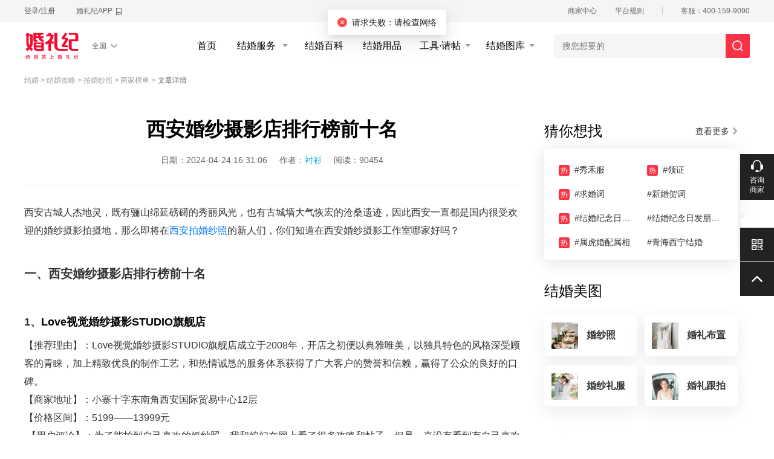

--- FILE ---
content_type: text/html; charset=utf-8
request_url: https://www.hunliji.com/bai_ke/detail_45959
body_size: 63174
content:
<!DOCTYPE html><html><head><link href="https://qnm.hunliji.com/o_1g1fnl2eauqtupd1a6k7f9vu0e.png" rel="shortcut icon"/><meta charSet="utf-8"/><title>西安婚纱摄影店排行榜前十名【婚礼纪】</title><meta name="Content-Type" content="text/html; charset=utf-8"/><meta name="force-rendering" content="webkit"/><meta name="renderer" content="webkit"/><meta name="viewport" content="width=device-width, initial-scale=1"/><meta name="keywords" content="西安婚纱摄影店排行榜前十名,undefined,undefined"/><meta name="author" content="weiding"/><meta http-equiv="X-UA-Compatible" content="IE=edge,chrome=1"/><meta name="description" content="西安古城人杰地灵，既有骊山绵延磅礴的秀丽风光，也有古城墙大气恢宏的沧桑遗迹，因此一直都是国内很受欢迎的婚纱摄影拍摄地，那么即将在西安拍摄婚纱照的新人们，你们知道在西安婚纱摄影工作室哪家好吗？西安的很多婚纱照取景地都一定不可以错过。

"/><meta property="og:image" content="https://qnm.hunliji.com/o_1i877sr0i1lhhrr213ggf9t4609.png"/><script src="https://qnc.hunliji.com/plupload.full.min_v20180514.js"></script><script src="https://qnc.hunliji.com/qiniu_v20190327.js"></script><link rel="preload" href="//qnc.hunliji.com/react-ssr/production/_next/static/css/35675a83.bc8338aa.chunk.css" as="style"/><link rel="stylesheet" href="//qnc.hunliji.com/react-ssr/production/_next/static/css/35675a83.bc8338aa.chunk.css" data-n-g=""/><link rel="preload" href="//qnc.hunliji.com/react-ssr/production/_next/static/css/antdesign.c97c10a8.chunk.css" as="style"/><link rel="stylesheet" href="//qnc.hunliji.com/react-ssr/production/_next/static/css/antdesign.c97c10a8.chunk.css" data-n-g=""/><link rel="preload" href="//qnc.hunliji.com/react-ssr/production/_next/static/css/app-other.c48695c9.chunk.css" as="style"/><link rel="stylesheet" href="//qnc.hunliji.com/react-ssr/production/_next/static/css/app-other.c48695c9.chunk.css" data-n-g=""/><link rel="preload" href="//qnc.hunliji.com/react-ssr/production/_next/static/css/styles.b6b1eb89.chunk.css" as="style"/><link rel="stylesheet" href="//qnc.hunliji.com/react-ssr/production/_next/static/css/styles.b6b1eb89.chunk.css" data-n-g=""/><noscript data-n-css="true"></noscript><link rel="preload" href="//qnc.hunliji.com/react-ssr/production/_next/static/chunks/main-54d4604bd9a7021a10ff.js" as="script"/><link rel="preload" href="//qnc.hunliji.com/react-ssr/production/_next/static/chunks/webpack-1f30ed42cf8efb3396e1.js" as="script"/><link rel="preload" href="//qnc.hunliji.com/react-ssr/production/_next/static/chunks/framework.37a2c47e7045b9407018.js" as="script"/><link rel="preload" href="//qnc.hunliji.com/react-ssr/production/_next/static/chunks/29107295.545472559452449adb18.js" as="script"/><link rel="preload" href="//qnc.hunliji.com/react-ssr/production/_next/static/chunks/8313d723.27d0b6d777974bb69d87.js" as="script"/><link rel="preload" href="//qnc.hunliji.com/react-ssr/production/_next/static/chunks/35675a83.118394efc85bb3e961c1.js" as="script"/><link rel="preload" href="//qnc.hunliji.com/react-ssr/production/_next/static/chunks/antdesign.317e2e6717cbdfd1ffae.js" as="script"/><link rel="preload" href="//qnc.hunliji.com/react-ssr/production/_next/static/chunks/app-other.52b8275203794009fa01.js" as="script"/><link rel="preload" href="//qnc.hunliji.com/react-ssr/production/_next/static/chunks/styles.d5559e7fa2b5007b1339.js" as="script"/><link rel="preload" href="//qnc.hunliji.com/react-ssr/production/_next/static/chunks/pages/_app-aa7e0215de40236a19af.js" as="script"/><link rel="preload" href="//qnc.hunliji.com/react-ssr/production/_next/static/chunks/75fc9c18.8813fc73413d30a870fd.js" as="script"/><link rel="preload" href="//qnc.hunliji.com/react-ssr/production/_next/static/chunks/ac1c44fc.aa38dbd73419868b6a62.js" as="script"/><link rel="preload" href="//qnc.hunliji.com/react-ssr/production/_next/static/chunks/pages/bai_ke/detail-1f3196f47c9551f4120b.js" as="script"/></head><body><div id="__next"><div><div class="hunliji__topbar__wapper"><div class="header__topbar"><div class="header__topbar__hd"><a href="https://www.hunliji.com/Login">登录/注册</a><a href="//www.hunliji.com/home/app" target="_blank" rel="noopener noreferrer"><span class="header__topbar-download-name">婚礼纪APP</span><div class="header__topbar-download-qrcode"><img src="https://qnm.hunliji.com/o_1g1fuo1f788sqgm18sv10ka1fgij.png" alt="婚礼纪APP二维码"/><span class="header__topbar-download-txt">新人下载，领取好礼</span></div></a></div><div class="header__topbar__ft"><div class="header__topbar-system"><a class="header__topbar-item" href="https://www.hunliji.com/LoginPath.html" target="_blank" rel="noopener noreferrer"><span class="header__topbar-merchant-cneter">商家中心</span></a><a class="header__topbar-item" href="//www.hunliji.com/protocol/privacyPolicyFebruaryPublish_2022.html" target="_blank" rel="noopener noreferrer">平台规则</a></div><div class="header__topbar-service-number">客服：400-159-9090</div></div></div></div><div style="height:80px"><div><div class=""><div class="header__nav__wrapper top__nav"><div class="header__nav"><div class="header__nav-logo-wrapper"><a href="https://www.hunliji.com"><img class="header__nav-logo" src="https://qnm.hunliji.com/o_1i877sr0i1lhhrr213ggf9t4609.png" alt="结婚找婚礼策划，婚纱摄影，婚礼纪一站结婚服务" title="结婚找婚礼策划，婚纱摄影，婚礼纪一站结婚服务"/></a><span class="header__nav-city-wrapper"><a class="header__nav-city" href="https://www.hunliji.com/cities">全国<i class="header__nav-city-arrow"></i></a></span></div><div class="header__nav-selection-wrapper"><div class="header__nav-selection" style="display:flex"><div class="header__nav-selection-item "><a class="header__nav-selection-link" href="/" target="_blank" rel="noopener noreferrer">首页</a></div><div class="header__nav-selection-item "><div class="selection-item-labeldown"><span class="header__nav-selection-link">结婚服务</span></div><div class="selection-up-slide-down" style="left:-12px"><div class="selection-up-slide-down-item"><a class="header__nav-selection-link border-box" href="https://www.hunliji.com//hunshasheying-merchant" target="_blank" rel="noopener noreferrer"><div>婚纱摄影</div></a></div><div class="selection-up-slide-down-item"><a class="header__nav-selection-link border-box" href="https://www.hunliji.com//hunlicehua-merchant" target="_blank" rel="noopener noreferrer"><div>婚礼策划</div></a></div><div class="selection-up-slide-down-item"><a class="header__nav-selection-link border-box" href="https://hotel.hunliji.com/" target="_blank" rel="noopener noreferrer"><div>婚宴酒店</div></a></div><div class="selection-up-slide-down-item"><a class="header__nav-selection-link border-box" href="https://www.hunliji.com//hunshalifu-merchant" target="_blank" rel="noopener noreferrer"><div>婚纱礼服</div></a></div><div class="selection-up-slide-down-item"><a class="header__nav-selection-link border-box" href="https://www.hunliji.com//shoushi-merchant" target="_blank" rel="noopener noreferrer"><div>婚戒首饰</div></a></div><div class="selection-up-slide-down-item"><a class="header__nav-selection-link border-box" href="https://www.hunliji.com//siyi-merchant" target="_blank" rel="noopener noreferrer"><div>司仪</div></a></div><div class="selection-up-slide-down-item"><a class="header__nav-selection-link border-box" href="https://www.hunliji.com//genzhuang-merchant" target="_blank" rel="noopener noreferrer"><div>跟妆</div></a></div><div class="selection-up-slide-down-item"><a class="header__nav-selection-link border-box" href="https://www.hunliji.com//hunlisheying-merchant" target="_blank" rel="noopener noreferrer"><div>婚礼摄影</div></a></div><div class="selection-up-slide-down-item"><a class="header__nav-selection-link border-box" href="https://www.hunliji.com//hunligenpai-merchant" target="_blank" rel="noopener noreferrer"><div>婚礼摄像</div></a></div></div></div><div class="header__nav-selection-item "><a class="header__nav-selection-link" href="https://www.hunliji.com/bai_ke" target="_blank" rel="noopener noreferrer">结婚百科</a></div><div class="header__nav-selection-item "><a class="header__nav-selection-link" href="https://www.hunliji.com/hunpin" target="_blank" rel="noopener noreferrer">结婚用品</a></div><div class="header__nav-selection-item "><a class="selection-item-labeldown header__nav-selection-link" href="https://www.hunliji.com/theme_new" target="_blank" rel="noopener noreferrer">工具·请帖</a><div class="selection-up-slide-down" style="left:-12px"><div class="selection-up-slide-down-item"><a class="header__nav-selection-link border-box" href="https://www.hunliji.com/theme_new" target="_blank" rel="noopener noreferrer"><div>电子请帖</div></a></div><div class="selection-up-slide-down-item"><a class="header__nav-selection-link border-box" href="https://www.hunliji.com/mv" target="_blank" rel="noopener noreferrer"><div>婚礼MV</div></a></div><div class="selection-up-slide-down-item"><a class="header__nav-selection-link border-box" href="https://www.hunliji.com/jiri" target="_blank" rel="noopener noreferrer"><div>结婚吉日</div></a></div><div class="selection-up-slide-down-item"><a class="header__nav-selection-link border-box" href="https://www.hunliji.com/dengjichu" target="_blank" rel="noopener noreferrer"><div>结婚登记处</div></a></div></div></div><div class="header__nav-selection-item "><a class="selection-item-labeldown header__nav-selection-link" href="https://www.hunliji.com/meitu" target="_blank" rel="noopener noreferrer">结婚图库</a><div class="selection-up-slide-down" style="left:-12px"><div class="selection-up-slide-down-item"><a class="header__nav-selection-link border-box" href="https://www.hunliji.com/meitu/list_41" target="_blank" rel="noopener noreferrer"><div>婚纱照</div></a></div><div class="selection-up-slide-down-item"><a class="header__nav-selection-link border-box" href="https://www.hunliji.com/meitu/list_42" target="_blank" rel="noopener noreferrer"><div>婚礼布置</div></a></div><div class="selection-up-slide-down-item"><a class="header__nav-selection-link border-box" href="https://www.hunliji.com/meitu/list_43" target="_blank" rel="noopener noreferrer"><div>新娘跟妆</div></a></div><div class="selection-up-slide-down-item"><a class="header__nav-selection-link border-box" href="https://www.hunliji.com/meitu/list_44" target="_blank" rel="noopener noreferrer"><div>婚礼跟拍</div></a></div></div></div></div><div class="header__nav-input-group"><div class="header__nav-public_search_box_ipt"><input type="text" class="header__nav-input-group-content" placeholder="搜您想要的" data-type="global" autoComplete="off"/><button class="header__nav-input-group-button"></button><div class="header__nav-search-hot-word" style="display:block"><div class="swiper-container"><div class="swiper-wrapper"></div></div></div></div><div class="header__nav-public_search_box_result" style="display:none"><div class="header__nav-search-input-result"><div class="header__nav-search-hot"><span class="header__nav-search-item-title mt">大家都在搜</span><ul class="header__nav-search-list"></ul></div><div class="header__nav-search-last"><span class="header__nav-search-item-title">最近搜索</span><ul class="header__nav-search-list"></ul></div><div class="header__nav-search-dynamic"><ul class="header__nav-search-list"></ul></div></div></div></div></div></div></div></div></div></div><div class="header__breadcrumb__wrapper" style="height:12px !important;line-height:12px !important;margin-top:10px"><div class="header__breadcrumb"><div class="header__breadcrumb-first"><a href="/nanning/"> <!-- -->南宁结婚</a> <!-- -->&gt;<a href="/nanning/hunshalifu/"> <!-- -->南宁婚纱礼服</a> <!-- -->&gt;<a href="/nanning/hunshalifu-package/"> <!-- -->南宁婚纱礼服套餐</a> <!-- -->&gt;<a href="/merchant/detail_111212"> <!-- -->洛菲莎婚纱礼服定制</a> <!-- -->&gt;</div><div></div><div class="header__breadcrumb-sec">【洛菲莎】经典爆款仪式纱+秀禾服/敬酒服</div></div></div><div class="baike_detail_content"><div class="content_left"><div class="rc-title"><h1>西安婚纱摄影店排行榜前十名</h1><div><span>日期：<!-- -->2024-04-24 16:31:06</span><span>作者：<a href="/user/AGELNV44VDFRZgM2XGdWZQ" target="_blank" style="color:#13ACEC">衬衫</a></span><span>阅读：<!-- -->90454</span></div></div><div class="rc-main"><div><p>西安古城人杰地灵，既有骊山绵延磅礴的秀丽风光，也有古城墙大气恢宏的沧桑遗迹，因此西安一直都是国内很受欢迎的婚纱摄影拍摄地，那么即将在<a href="https://xian.hunliji.com/" target="_self">西安拍婚纱照</a>的新人们，你们知道在西安婚纱摄影工作室哪家好吗？</p><p>&nbsp;</p><h2>一、西安婚纱摄影店排行榜前十名</h2><p><br></p><h3>1、<a href="https://www.hunliji.com/merchant/detail_2933" target="_self">Love视觉婚纱摄影STUDIO旗舰店</a></h3><p style="white-space: normal;">【推荐理由】：Love视觉婚纱摄影STUDIO旗舰店成立于2008年，开店之初便以典雅唯美，以独具特色的风格深受顾客的青睐，加上精致优良的制作工艺，和热情诚恳的服务体系获得了广大客户的赞誉和信赖，赢得了公众的良好的口碑。</p><p style="white-space: normal;">【商家地址】：小寨十字东南角西安国际贸易中心12层</p><p style="white-space: normal;">【价格区间】：5199——13999元</p><p style="white-space: normal;">&nbsp;【用户评论】：为了能拍到自己喜欢的婚纱照，我和媳妇在网上看了很多攻略和帖子，但是一直没有看到有自己喜欢的风格。直到我意外的刷到了love的客片，没错，就是它了！我们马上就联系了他们家的客服顾问卡尔，卡尔介绍很仔细，很懂的抓住客人喜欢的风格，推荐的客片都是我想要的感觉，在她的帮助下，我们直接敲定了5套风格。在拍摄的前一天，客服安排了我们试纱，全程都有礼服老师帮我媳妇穿纱脱纱，十分的专业和贴心。拍摄当天化妆师和小助理全程陪同，摄影师十分的耐心，对于我们提出的动作和要求都认真给我们进行了拍摄。最后的底片拿到手上之后，我和我媳妇就开始为选片纠结了，因为喜欢的实在是太多了，不知道放那个啦~嘻嘻嘻，值得推荐的一家店铺哦！</p><p style="white-space: normal;">【推荐套餐】：</p><div class="baike_package"><a class="baike_package_a" href="/package/detail_1026297" style="position:absolute"></a><img class="img" src="https://qnm.hunliji.com/lkawdm14fTfuoZIqRmSZ317hXa7u?imageMogr2/auto-orient/crop/!5351x3344a0a111.5|imageView2/1/w/780/h/386">
 &nbsp; &nbsp;<div class="baike_package_footer"><div class="baike_package_footer_left"><div class="baike_common_title title">【国风系列】大型工作室丨双客服服务</div><div class="baike_package_bottom"><div class="baike_commmon_price_brfore">¥</div><div class="baike_commmon_price price">5699</div><a class="baike_common_sub baike_common_a" href="/merchant/detail_2933">Love视觉婚纱摄影STUDIO旗舰店</a>
 &nbsp; &nbsp;</div></div><div class="baike_package_footer_right">查看详情</div></div></div><p style="white-space: normal;"><br></p><h3>2、<a href="https://www.hunliji.com/merchant/detail_2934" target="_self">唯一视觉婚纱摄影总店</a></h3><p>【推荐理由】：西安唯一视觉婚纱摄影坚持自然就是美，追求简约、自然、时尚、唯美、电影、真实、情感的拍摄手法。感受生活，用丰富的情感，表达动人的画面！我们一直坚持不断创新，高端定制服务，让您轻松享受整个拍摄过程。</p><p style="white-space: normal;">【商家地址】：西安市碑林区李家村万达广场2栋1单元</p><p style="white-space: normal;">【价格区间】：1000——12999元</p><p style="white-space: normal;">【用户评论】：过朋友介绍今天来他们家拍婚纱照，整体体验还是不错的，我们提前一天选衣服，提前定好拍摄风格，第二天过来拍摄，摄影师很幽默也很负责一直在逗我们笑，化妆师也是，化妆细心，一直问有没有不舒服，中午还给提供午饭，服务认真负责，拍摄效果也不错。还有选片师在推荐照片的认真给我们推荐可以做成我们想要的效果相册图。省了不少时间，我们也很快速的选好想要的照片了，很认真。</p><p style="white-space: normal;">【推荐套餐】：</p><div class="baike_package"><a class="baike_package_a" href="/package/detail_507160" style="position:absolute"></a><img class="img" src="https://qnm.hunliji.com/FvxkO0tgOLAXKAAuDQfRjmciidnX?imageMogr2/auto-orient/crop/!4031x2520a0a33|imageView2/1/w/780/h/386">
 &nbsp; &nbsp;<div class="baike_package_footer"><div class="baike_package_footer_left"><div class="baike_common_title title">超治愈森系电影风+拍不满意退款+送新娘三件免租</div><div class="baike_package_bottom"><div class="baike_commmon_price_brfore">¥</div><div class="baike_commmon_price price">5899</div><a class="baike_common_sub baike_common_a" href="/merchant/detail_2934">西安唯一视觉婚纱摄影工作室</a>
 &nbsp; &nbsp;</div></div><div class="baike_package_footer_right">查看详情</div></div></div><p><br></p><h3>3、<a href="https://www.hunliji.com/merchant/detail_2995" target="_self">叁11原创婚纱摄影</a><br></h3><p>【推荐理由】：西安市雁塔区封面贵族摄影会所是一家以定制式情景拍摄手法见长的时尚西安婚纱摄影会所,剧情式的创作拍摄手法是封面贵族婚纱摄影会所的特点，为客户打造画面时尚、唯美、个性、高质、有内涵的婚纱照是我们的宗旨。</p><p style="white-space: normal;">【商家地址】：西安市雁塔区长安中路100号文化大厦C座2楼</p><p style="white-space: normal;">【价格区间】：4399——12999元</p><p style="white-space: normal;">【用户评论】：过朋友介绍今天来他们家拍婚纱照，整体体验还是不错的，我们提前一天选衣服，提前定好拍摄风格，第二天过来拍摄，摄影师很幽默也很负责一直在逗我们笑，化妆师也是，化妆细心，一直问有没有不舒服，中午还给提供午饭，服务认真负责，拍摄效果也不错。还有选片师在推荐照片的认真给我们推荐可以做成我们想要的效果相册图。省了不少时间，我们也很快速的选好想要的照片了，很认真。</p><p style="white-space: normal;">【推荐套餐】：</p><div class="baike_package"><a class="baike_package_a" href="/package/detail_897168" style="position:absolute"></a><img class="img" src="https://qnm.hunliji.com/Fhd0mmDD8JtcsLnYx-mWfUrpBuCF?imageMogr2/auto-orient/crop/!3000x1875a0a79|imageView2/1/w/780/h/386">
 &nbsp; &nbsp;<div class="baike_package_footer"><div class="baike_package_footer_left"><div class="baike_common_title title">【网红西安婚纱照】私人定制/先拍照后付款</div><div class="baike_package_bottom"><div class="baike_commmon_price_brfore">¥</div><div class="baike_commmon_price price">6999</div><a class="baike_common_sub baike_common_a" href="/merchant/detail_2995">叁11原创婚纱摄影</a>
 &nbsp; &nbsp;</div></div><div class="baike_package_footer_right">查看详情</div></div></div><p><br></p><h3>4、<a href="https://www.hunliji.com/merchant/detail_24381" target="_self">西安青柠私人定制婚纱摄影工作室</a></h3><p style="white-space: normal;">【推荐理由】：柏拉图婚纱摄影将时尚、品质与流行完美契合，结合电影的拍摄手法，表达一种轻奢、品质与精致的生活态度的高端婚纱摄影，提供专业拍摄服务，越简约，越轻奢，越内敛，越精湛。</p><p style="white-space: normal;">【商家地址】：东大街大差市万达新天地10159【大差市4号线地铁C口】</p><p style="white-space: normal;">【价格区间】：2889——7999元</p><p style="white-space: normal;">【用户评论】：整个婚纱摄影过程是很紧张很期待的，摄影师是非常专业的，不放过任何一个细节，助理也非常细心周到，精细到婚纱裙摆的方向都会帮你铺好的。化妆师做的几个造型我都非常的满意呢。而且没有隐形消费，后期修片的工作人员也是很合我心意的，很不错，推荐。</p><p style="white-space: normal;">【推荐套餐】：</p><div class="baike_package"><a class="baike_package_a" href="https://admin.hunliji.com/package/detail_120642"></a><img class="img" src="https://qnm.hunliji.com/FivrbM4seb6Sr2tfvHCK05QDkaxQ?imageMogr2/auto-orient/crop/!5184x3240a0a216|imageView2/1/w/780/h/386">
 &nbsp; &nbsp;<div class="baike_package_footer"><div class="baike_package_footer_left"><div class="baike_common_title title">总监套餐&lt;高端定制|品质严选&lt;一价全包</div><div class="baike_package_bottom"><div class="baike_commmon_price_brfore">¥</div><div class="baike_commmon_price price">6699</div><a class="baike_common_sub baike_common_a" href="https://admin.hunliji.com/merchant/detail_24381">西安青柠私人定制婚纱摄影工作室</a>&nbsp; &nbsp;</div></div><div class="baike_package_footer_right">查看详情</div></div></div><p><br></p><h3>5、<a href="https://www.hunliji.com/merchant/detail_14916" target="_self">费司婚纱摄影</a></h3><p style="white-space: normal;">【推荐理由】：西安费司婚纱摄影成立于2008年8月8日，是一家以品质和服务的专业婚纱摄影机构，现西安费司婚纱摄影拥有高新旗舰店，小寨国际店，渭南店三大服务门店。还建立了两个内景基地，费司摄影美学馆 ,费司金座。</p><p style="white-space: normal;">【商家地址】：长安中路108号</p><p style="white-space: normal;">【价格区间】：1000——16999元</p><p style="white-space: normal;">【用户评论】：从进门到拍摄到选片服务态度都超赞,早上去拍照化妆小姐姐态度超级好 造型也做得特别好 ，服装样式多元化，紧跟潮流。 摄影师态度也超级好,摄影师一直再逗我们笑,拍出来的的每张照片都很自然很好看，摄影师每次拍照后让我们看下效果是否满意，特别细心。 质感都不错，选片的时候好纠结，每张都好看每张都不是很想删。&gt;&gt;<a href="http://www.hunliji.com/bai_ke/detail_76280" target="_blank" style="white-space: normal;">西安费司婚纱摄影怎么样</a></p><p>【推荐套餐】：</p><div class="baike_package"><a class="baike_package_a" href="/package/detail_339607" style="position:absolute"></a><img class="img" src="https://qnm.hunliji.com/89548D65076C0AA5FB0AE9A4309DACC1.jpg?imageView2/1/w/780/h/386">
 &nbsp; &nbsp;<div class="baike_package_footer"><div class="baike_package_footer_left"><div class="baike_common_title title">【西安必拍】一价全包/底片全送/电影式拍摄手法</div><div class="baike_package_bottom"><div class="baike_commmon_price_brfore">¥</div><div class="baike_commmon_price price">6999</div><a class="baike_common_sub baike_common_a" href="/merchant/detail_14916">费司婚纱摄影</a>
 &nbsp; &nbsp;</div></div><div class="baike_package_footer_right">查看详情</div></div></div><p><br></p><h3>6、<a href="https://www.hunliji.com/merchant/detail_18316" target="_self">西安台北新娘婚纱摄影</a></h3><p style="white-space: normal;">【推荐理由】：台北新娘，17年经典传承，专业技术团队，不断创新，品质优选，提供私人定制婚纱摄影、广告杂志等拍摄类服务。</p><p style="white-space: normal;">【商家地址】：西安市雁塔区太白南路269号</p><p style="white-space: normal;">【商家电话】：18329891944</p><p style="white-space: normal;">【价格区间】：1800——12999元</p><p style="white-space: normal;">【用户评论】：拍的婚纱照非常不错的，化妆师和摄影师都是棒棒的！我没拍之前听朋友有些影楼很狡诈，在选照片时老是让你加照片，我开始以为每家店都一样，结果来到他们家摄影他们家，从来没有人提过让我加照片的事，毫无后期消费，所以很感谢你们给我们拍的婚纱照那么漂亮，很喜欢！感谢！</p><p style="white-space: normal;">【推荐套餐】：</p><div class="baike_package"><a class="baike_package_a" href="/package/detail_357243" style="position:absolute"></a><img class="img" src="https://qnm.hunliji.com/FuSdKI1m0BdqRN3R7dg639Vez73x?imageMogr2/auto-orient/crop/!1080x675a0a0|imageView2/1/w/780/h/386">
 &nbsp; &nbsp;<div class="baike_package_footer"><div class="baike_package_footer_left"><div class="baike_common_title title">【降4000】古都风味▎仪式感国潮┃风格任选</div><div class="baike_package_bottom"><div class="baike_commmon_price_brfore">¥</div><div class="baike_commmon_price price">3899</div><a class="baike_common_sub baike_common_a" href="/merchant/detail_18316">西安台北新娘婚纱摄影</a>
 &nbsp; &nbsp;</div></div><div class="baike_package_footer_right">查看详情</div></div></div><p><br></p><h3>7、<a href="https://www.hunliji.com/merchant/detail_125016" target="_self">台北莎罗私人定制高端店</a></h3><p style="white-space: normal;">【推荐理由】：台北莎罗20年来，只做一件事，就是把“用心、努力、热情”透过一张一张照片奉献给我们的客户，让台北莎罗成为新人朋友结婚服务的良心选择。用心发现，用影象记录，让瞬间永恒！嫁给我吧！——台北莎罗</p><p style="white-space: normal;">【商家地址】：老钢厂设计创意产业园(幸福南路）5号楼2楼</p><p style="white-space: normal;">【价格区间】：2999——12888元</p><p style="white-space: normal;">【用户评论】：拍摄的全程很有责任心，很耐心，化妆师和摄影师。客服会提前联系，详细告诉要带的东西，化妆师和摄影师给了很多指导意见。怎么摆姿势，本来挺僵硬的，还不停的逗我们笑。拍着拍着就好了，每拍完一套衣服都会给我们看照片。如果不满意的地方马上调整。虽然有点累，但是看到照片还是挺开心的。</p><p><br></p><h3>8、<a href="https://www.hunliji.com/merchant/detail_358030" target="_self">西安蜗牛极致影像馆</a></h3><p style="white-space: normal;">【推荐理由】：西安蜗牛极致影像馆成立于2016年，致力于私人订制高端拍摄体验服务，摄影化妆团队均是拥有业界15年以上从业经验者，秉持顾客至上的原则，不断努力研发摄影作品，相信“好的作品，成就好的口碑”！</p><p style="white-space: normal;">【商家地址】：宏信国际花园1号楼1608室</p><p style="white-space: normal;">【价格区间】：4999——12999元</p><p style="white-space: normal;">【用户评论】：化妆师化妆技术一流，而且人也很热情，好多事情都会多为顾客考虑，跟妆补妆都很及时，摄影师不仅拍摄技术很精湛，而且十分有耐心，会认真指导我们去摆造型，做到每一次的拍摄接近完美，选择他们，我拥有了一次完美的婚纱摄影，很高兴遇到了你们，同时也感谢你们的付出！</p><p style="white-space: normal;"><br></p><h3>9、<a href="https://www.hunliji.com/merchant/detail_15186" target="_self">菲林社婚纱摄影</a><br></h3><p>【推荐理由】：菲林社原创摄影工作室（South Korea Vera Studio）坚持抓拍，坚持自然！客片拍的好才是王道！</p><p style="white-space: normal;">【商家地址】：西安市雁塔区小寨十字华旗国际广场A座22楼12224</p><p style="white-space: normal;">【价格区间】：3880——12888元</p><p style="white-space: normal;">【用户评论】：期待已久的婚纱照终于拍完了强烈推荐华旗国际的菲林社，摄影张老师又酷又飒，非常专业，摄影技术超级赞，能拍出我们喜欢的感觉，阳光下的这张照片，很有感觉，喜欢😍 。化妆小姐姐耐心亲切，化妆造型技术高超，贴心的程程小助理也辛苦了，感谢你们的陪伴，累且幸福。</p><p><br></p><h3>10、<a href="https://www.hunliji.com/merchant/detail_13034" target="_self">西安米兰私人婚纱摄影</a></h3><p style="white-space: normal;">【推荐理由】：轻奢|雅致|幸福； 西安米兰私人婚纱摄影； 多年品牌，明星门店，传承品质； 拥有行业超水准的专业摄影团队； 致力于向世界传递年轻、活力、富有创意的婚纱照；&nbsp;&nbsp; 为沉溺于幸福的情侣提供贴心的服务。</p><p style="white-space: normal;">【商家地址】：凤城十路·城市运动公园地铁口D口·保利·中达广场</p><p style="white-space: normal;">【价格区间】：6999——13999元</p><p style="white-space: normal;">【用户评论】：过朋友介绍今天来他们家拍婚纱照，整体体验还是不错的，我们提前一天选衣服，提前定好拍摄风格，第二天过来拍摄，摄影师很幽默也很负责一直在逗我们笑，化妆师也是，化妆细心，一直问有没有不舒服，中午还给提供午饭，服务认真负责，拍摄效果也不错。还有选片师在推荐照片的认真给我们推荐可以做成我们想要的效果相册图。省了不少时间，我们也很快速的选好想要的照片了，很认真。</p><p><br></p><h2>二、<a href="http://www.hunliji.com/bai_ke/detail_30973" target="_self">西安拍婚纱照多少钱</a></h2><p>西安一般的婚纱照套餐价格在4000元-7000元左右，中等档次的婚纱照价格在7000元-10000元上下，高档次的价格在上万甚至十几万。</p><p><br></p><p>基础款4000-7000元这类价格适合大多数的新人，价位比较合适，是很多新人的首选，可以满足新人的基本要求。并且大部分为外景拍摄。优质款7000-10000元比较适合追求摄影的质量和服务，拍摄和服务团队也会升级。</p><p><br></p><h2>三、西安拍婚纱照注意事项</h2><p><br></p><h3>1、选商家重口碑</h3><p>新人在选择婚纱摄影商家前，可以多方进行搜索评估，选择出一家口碑服务质量都有保证的商家。如果身边有结过婚的朋友或同事，可以向他们咨询一下，或者从各大平台上去了解其口碑服务，提前做好攻略，再线下去探店。&gt;&gt;<a href="http://www.hunliji.com/bai_ke/detail_67832" target="_blank"></a><a href="http://www.hunliji.com/bai_ke/detail_26512" target="_blank"></a><a href="http://www.hunliji.com/bai_ke/detail_67022" target="_blank">西安口碑比较好的婚纱摄影</a></p><p>&nbsp;</p><h3>2、选套餐重性价比</h3><p>在选择婚纱摄影套餐时，不一定是最贵最好，新人们要结合自身经济情况与个人适宜拍摄风格来考虑。商家提供的套餐一般有不同价格区间，在选择之前一定要仔细了解套餐内的项目是否实用，数量是否能满足个人需求，不要贪图一些无用的套餐内容，否则徒增经济负担。&gt;&gt;<a href="http://www.hunliji.com/bai_ke/detail_67839" target="_blank"></a><a href="http://www.hunliji.com/bai_ke/detail_67614" target="_blank"></a><a href="http://www.hunliji.com/bai_ke/detail_71913" target="_blank"></a>西安哪里拍婚纱照又便宜又好</p><p>&nbsp;</p><h3>3、选团队重实力</h3><p>一分钱一分货的说法，放在婚纱摄影行业也不例外。不同的拍摄团队区别很大，优秀摄影师团队，拍摄效果有保证，价格肯定就会高一些，不过最终效果好的话，这样也很值得。</p><p>&nbsp;</p><h3>4、了解拍摄场景</h3><p>拍摄婚纱照的场景分为内景和外景，新人在选购婚纱摄影套餐时，一定要询问清楚套餐内的场景数量，是内景还是外景，毕竟一般外景的价格是会高于内景的。另外新人也可以提前了解本地有哪些拍摄景点，有喜欢的外景地也可以和商家沟通协商。&gt;&gt;<a href="http://www.hunliji.com/bai_ke/detail_69046" target="_blank"></a><a href="http://www.hunliji.com/bai_ke/detail_67871" target="_blank"></a><a href="http://www.hunliji.com/bai_ke/detail_24033" target="_blank"></a><a href="http://www.hunliji.com/bai_ke/detail_67258" target="_blank">西安婚纱照外景地推荐</a></p><p><br></p><p><a href="https://admin.hunliji.com/example/detail_2071735"></a></p><div class="baike_package"><a class="baike_package_a" href="/example/detail_2568673" style="position:absolute"></a><img class="img" src="https://qnm.hunliji.com/F66A1D84A429534B950D05A035A80790.jpg?imageView2/1/w/780/h/386">
 &nbsp; &nbsp;<div class="baike_package_footer"><div class="baike_package_footer_left"><div class="baike_common_title title">【费司摄影】纪实婚礼·夏奈系列</div><div class="baike_package_bottom"><a class="baike_common_sub baike_common_a" href="/merchant/detail_14916">费司婚纱摄影</a>
 &nbsp; &nbsp;</div></div><div class="baike_package_footer_right">查看详情</div></div></div><p><br></p><h3>5、选择拍摄风格</h3><p>婚纱照的风格也是新人宝宝挑选商家的重要方向之一，每家店所擅长的婚纱照风格都会有些不一样，新人可以根据自己的喜欢选择合适的即可。&gt;&gt;<a href="http://www.hunliji.com/bai_ke/detail_74123" target="_blank">婚纱照外景拍什么风格好看</a></p><p>&nbsp;</p><h3>6、选择合适时间拍摄</h3><p>拍摄时间一定程度上决定着你的婚纱照风格，合适的时间有两种意义，一是拍婚纱照最舒适的季节，比如春天和秋天。另一种合适的时间是指拍婚纱照的淡季，比如夏天和冬天，一般在淡季拍婚纱照会更便宜一些，而且会有不一样的韵味。&gt;&gt;<a href="http://www.hunliji.com/bai_ke/detail_23015" target="_blank"></a><a href="http://www.hunliji.com/bai_ke/detail_32313" target="_blank"></a><a href="http://www.hunliji.com/bai_ke/detail_71014" target="_blank">西安拍婚纱照几月份好</a></p><p>&nbsp;</p><h3>7、询问优惠活动</h3><p>婚纱摄影商家常常会做一些优惠活动，新人在确定套餐之前，可以提前了解一些店铺当前的优惠活动。其次可以在确定下单之前，尝试和店内的工作人员讲价，获赠替换套餐服务内容，也是变相的省钱。当然也可以要求多送些赠品，比如精修数量、相框等，可以省下一笔钱。</p><p>&nbsp;</p><h3>8、签立合同</h3><p>对于和商家商谈的所有内容，都要体现在合同上，避免商家过后不认账，造成个人的经济损失。&gt;&gt;<a href="http://www.hunliji.com/bai_ke/detail_68623" target="_blank">签婚纱照合同的注意事项</a></p><p><br></p><p>对于十分钟爱外景婚纱照的新人，西安的很多婚纱照取景地都一定不可以错过，根据你最喜欢的婚纱照风格来挑几处西安的外景吧。<br></p><p><br></p><p style="text-wrap: wrap;"><span class="text-only" style="white-space-collapse: preserve;">试婚纱是很费力的事情，婚纱比较大件，特别不容易穿脱。</span></p><p style="text-wrap: wrap;"><span class="text-only" style="white-space-collapse: preserve;"><br></span></p><p style="text-wrap: wrap;"><span class="text-only" style="white-space-collapse: preserve;"></span><span class="text-only" style="white-space-collapse: preserve;"><span class="text-only">婚礼纪最近推出了</span><span class="text-only text-with-abbreviation text-with-abbreviation-bottomline windows-bottomline">ai</span><span class="text-only">一键试婚纱功能，只要上传自己的单人照片，就能看到各种款式的婚纱礼服穿在你身上的效果，婚纱、中式礼服、敬酒服等都有。</span></span></p><p style="text-wrap: wrap;"><span class="text-only" style="white-space-collapse: preserve;"><br></span></p><p style="text-wrap: wrap;"><span class="text-only" style="white-space-collapse: preserve;"></span><span class="text-only" style="white-space-collapse: preserve;">直接把效果图发给店员帮你找并预留，别人提前半月到店选衣服，喜欢的可能已经被人选走了，而你，提前一个月都能选，不担心婚纱没档期。</span></p><p style="text-wrap: wrap;"><span class="text-only" style="white-space-collapse: preserve;"><br></span></p><p style="text-wrap: wrap;"><span class="text-only" style="white-space-collapse: preserve;"></span></p><div class="baike_insert_img" style="text-wrap: wrap;"><div class="baike_insert_img"><img class="baike_insert_img" alt="" src="https://qnm.hunliji.com/o_1hs7bj12k19us1v0e1ik141d12ng.jpg" style="width: 640px;"></div></div><p style="text-wrap: wrap;"><br></p><p style="text-wrap: wrap;"><span class="text-only" style="white-space-collapse: preserve;"></span><span class="text-only" style="white-space-collapse: preserve;">买婚纱礼服就更方便了，先用婚礼纪ai一键试婚纱选定款式，然后上某宝进行图片搜索，你喜欢的款式就都出来了。</span></p><p style="text-wrap: wrap;"><span class="text-only" style="white-space-collapse: preserve;"><br></span></p><p style="text-wrap: wrap;"><span class="text-only" style="white-space-collapse: preserve;"></span><a href="https://api.hunliji.com/hms/fuxiMonitorServer/appApi/c2sMonitor/click/bgEdCX" target="_self"><span class="text-only" style="white-space-collapse: preserve;">立即打开婚礼纪</span></a><span class="text-only" style="white-space-collapse: preserve;">，用ai一键试婚纱看看你适合穿什么款式吧。</span></p><p><a href="https://www.hunliji.com/bai_ke/detail_42478" target="_self"></a><br></p><p><br></p><div class="baike_baike"><div class="baike_baike_title">推荐阅读</div><ul class="baike_baike_ul list-paddingleft-2"><li><p><a class="baike_baike_a" href="/bai_ke/detail_76305">西安蒙娜丽莎婚纱摄影怎么样 婚纱照价格表</a></p></li><li><p><a class="baike_baike_a" href="/bai_ke/detail_71112">西安城墙婚纱照怎么拍好看</a></p></li><li><p><a class="baike_baike_a" href="/bai_ke/detail_64510">西安拍婚纱照【价格、商家、景点、准备】指南</a></p></li></ul></div></div></div><div class="tags"><div class="tag-list"><div>标签：</div><div class="tag-item"><img src="https://qnm.hunliji.com/o_1dd2jt52d1tebdn0kd61tdc1qd3e.png"/><a href="/bai_ke/word_87" target="_blank">婚纱摄影排名</a></div><div class="tag-item"><img src="https://qnm.hunliji.com/o_1dd2jt52d1tebdn0kd61tdc1qd3e.png"/><a href="/bai_ke/word_380" target="_blank">西安拍婚纱照</a></div><div class="tag-item"><img src="https://qnm.hunliji.com/o_1dd2jt52d1tebdn0kd61tdc1qd3e.png"/><a href="/bai_ke/word_528" target="_blank">陕西西安结婚</a></div></div></div><div class="upvote" style="margin:24px 0 40px 0"><div class="upvote_like "><i></i><em>5</em></div><div class="upvote_nolike "><i></i><em>2</em></div></div><div class="share-footer"><p>上述内容为转载或编者观点，如有侵权或内容不实，请<span class="tags-right">举报</span></p><div class="list bdsharebuttonbox" data-tag="shares"><span>分享至：</span><a data-cmd="tsina" title="分享到新浪微博" style="background-image:url(https://qnm.hunliji.com/o_1dd2o7km4jcqp4ccav4hq1cg2b.png)"></a><a data-cmd="weixin" title="分享到微信" style="background-image:url(https://qnm.hunliji.com/o_1dd2o7km4g4n1atm7m31u4j14roc.png)"></a><a data-cmd="qzone" title="分享到QQ空间" style="background-image:url(https://qnm.hunliji.com/o_1dd2o7km4vgd18ej1lql1ivg1ubld.png)"></a></div></div><div class="page-list"><a class="page-list-item" href="/bai_ke/detail_45629" target="_blank">上一篇：<!-- -->韩式婚纱摄影工作室哪家好</a><a class="page-list-item right" href="/bai_ke/detail_46446" target="_blank">下一篇：<!-- -->南京婚纱摄影排名前十</a></div><div class="related_strategy"><h4 class="bk425_h4 h4noline">精选文章</h4><div class="related_strategy_line"><ul><li class="li1"><a href="/bai_ke/detail_21815" target="_blank"><img src="https://qnm.hunliji.com/o_1ftjou6ukoac16l41ql714c29qo9.png?imageView2/2/w/400/interlace/1" alt="传统中式婚纱照怎么拍"/></a></li><li class="li2"><a href="/bai_ke/detail_21815" target="_blank">传统中式婚纱照怎么拍</a></li><li class="li4"><a href="/bai_ke/word_154" target="_blank">婚纱照风格</a><a href="/bai_ke/word_338" target="_blank">婚纱照知识科普</a><a href="/bai_ke/word_485" target="_blank">中式婚纱照</a></li><li class="li3">2025-02-25 16:22:56</li></ul><ul><li class="li1"><a href="/bai_ke/detail_72146" target="_blank"><img src="https://qnm.hunliji.com/o_1fokobtnp20i2f5e7it0v5lu11.png?imageView2/2/w/400/interlace/1" alt="亲家第一次见面怎么称呼？！这些一定要多注意！"/></a></li><li class="li2"><a href="/bai_ke/detail_72146" target="_blank">亲家第一次见面怎么称呼？！这些一定要多注意！</a></li><li class="li4"></li><li class="li3">2025-02-13 15:55:02</li></ul><ul><li class="li1"><a href="/bai_ke/detail_68840" target="_blank"><img src="https://qnm.hunliji.com/o_1f6eohp0u1ds71ttn1al21bku1ssj9.png?imageView2/2/w/400/interlace/1" alt="亲家见面有三忌 亲家见面的忌讳与讲究"/></a></li><li class="li2"><a href="/bai_ke/detail_68840" target="_blank">亲家见面有三忌 亲家见面的忌讳与讲究</a></li><li class="li4"><a href="/bai_ke/word_437" target="_blank">会亲家</a></li><li class="li3">2025-02-13 15:54:45</li></ul><ul><li class="li1"><a href="/bai_ke/detail_4782" target="_blank"><img src="http://qnm.hunliji.com/FrwvX7hJFjKXq-DpNP4PmZJxFzbS?imageView2/2/w/400/interlace/1" alt="结婚当日流程安排表 婚礼流程详细时间表"/></a></li><li class="li2"><a href="/bai_ke/detail_4782" target="_blank">结婚当日流程安排表 婚礼流程详细时间表</a></li><li class="li4"><a href="/bai_ke/word_137" target="_blank">婚礼流程</a></li><li class="li3">2025-02-13 15:50:23</li></ul><ul><li class="li1"><a href="/bai_ke/detail_22256" target="_blank"><img src="http://qnm.hunliji.com/o_1cs6602nh9b5ikj13mm13hs3th14.jpg?imageView2/2/w/400/interlace/1" alt="戒指的戴法与含义（图解）"/></a></li><li class="li2"><a href="/bai_ke/detail_22256" target="_blank">戒指的戴法与含义（图解）</a></li><li class="li4"><a href="/bai_ke/word_123" target="_blank">求婚戒指</a><a href="/bai_ke/word_101" target="_blank">结婚戒指</a><a href="/bai_ke/word_158" target="_blank">戒指戴法</a></li><li class="li3">2024-12-09 15:06:38</li></ul><ul><li class="li1"><a href="/bai_ke/detail_41461" target="_blank"><img src="https://qnm.hunliji.com/o_1i5kok521eua1e0qq86gp4jur9.jpg?imageView2/2/w/400/interlace/1" alt="结婚需要准备什么？结婚流程准备全套细节清单（送表格）"/></a></li><li class="li2"><a href="/bai_ke/detail_41461" target="_blank">结婚需要准备什么？结婚流程准备全套细节清单（送表格）</a></li><li class="li4"><a href="/bai_ke/word_36" target="_blank">婚礼准备</a><a href="/bai_ke/word_310" target="_blank">备婚表格</a></li><li class="li3">2024-11-27 17:06:23</li></ul></div></div><div class="xie_pinglun"><div class="xie_pinglun_tab"><div class="xie_pinglun_tab_item active">举报</div></div><div class="xie_pinglun_box"><textarea class="xie_text" contenteditable="false"></textarea><div class="xie_box1">您还未登陆，依《网络安全法》相关要求，请您登录账户后再提交发布信息。<span class="open_login">立即登录</span></div><div class="xie_box2"><span>提交<!-- -->举报</span><img style="margin-left:10px" src="//qnm.hunliji.com/o_1csdquplcseeknt1jf21is6kgj9.png" alt=""/></div></div></div></div><div class="content_right"><div class="finding"><h3>猜你想找</h3><a href="/bai_ke/map" target="_blank">查看更多</a></div><ul class="finding_label"><li style="margin:"><a target="_blank" href="/bai_ke/word_12"><i class="hoticon">热</i>#<!-- -->秀禾服</a></li><li style="margin:0 0 18px 20px"><a target="_blank" href="/bai_ke/word_58"><i class="hoticon">热</i>#<!-- -->领证</a></li><li style="margin:"><a target="_blank" href="/bai_ke/word_121"><i class="hoticon">热</i>#<!-- -->求婚词</a></li><li style="margin:0 0 18px 20px"><a target="_blank" href="/bai_ke/word_139">#<!-- -->新婚贺词</a></li><li style="margin:"><a target="_blank" href="/bai_ke/word_155"><i class="hoticon">热</i>#<!-- -->结婚纪念日说说</a></li><li style="margin:0 0 18px 20px"><a target="_blank" href="/bai_ke/word_187">#<!-- -->结婚纪念日发朋友圈</a></li><li style="margin:"><a target="_blank" href="/bai_ke/word_195"><i class="hoticon">热</i>#<!-- -->属虎婚配属相</a></li><li style="margin:0 0 18px 20px"><a target="_blank" href="/bai_ke/word_956">#<!-- -->青海西宁结婚</a></li></ul><h3 class="meitu_title">结婚美图</h3><ul class="meitu_list"><li class="meitu_item" style="margin:0 12px 16px 0"><a href="https://www.hunliji.com/meitu/list_41" target="_blank"><img src="https://qnm.hunliji.com/o_1ddk9foot15o311ff6j5u7h1cigh.png"/><span>婚纱照</span></a></li><li class="meitu_item"><a href="https://www.hunliji.com/meitu/list_42" target="_blank"><img src="https://qnm.hunliji.com/o_1ddk9foou1gr91u152h250gitui.png"/><span>婚礼布置</span></a></li><li class="meitu_item" style="margin:0 12px 16px 0"><a href="https://www.hunliji.com/meitu/list_43" target="_blank"><img src="https://qnm.hunliji.com/o_1ddk9foou1v647eh1i48sbjfcmk.png"/><span>婚纱礼服</span></a></li><li class="meitu_item"><a href="https://www.hunliji.com/meitu/list_44" target="_blank"><img src="https://qnm.hunliji.com/o_1ddk9foourlmu2s1upn6li1n28j.png"/><span>婚礼跟拍</span></a></li></ul><div class="hot_panel hot"><div class="$hottest_articles neq null hot_panel_tab"><div class="hot_panel_tab_item active">最新</div><i></i><div class="hot_panel_tab_item ">最热</div></div><ul class=""><li><a href="/bai_ke/detail_82918" target="_blank">全国连锁十强婚纱摄影（2025新）</a></li><li><a href="/bai_ke/detail_82864" target="_blank">成都比较有名的摄影工作室（2025新）</a></li><li><a href="/bai_ke/detail_82854" target="_blank">北京朝阳区婚纱摄影，这5家不踩坑</a></li><li><a href="/bai_ke/detail_82845" target="_blank">西安口碑比较好的婚纱摄影（2025最新）</a></li><li><a href="/bai_ke/detail_82824" target="_blank">武汉知名婚纱摄影排行（2025最新）</a></li><li><a href="/bai_ke/detail_82780" target="_blank">上海十大摄影工作室（2025最新）</a></li></ul><ul class="active"><li><a href="/bai_ke/detail_82583" target="_blank">凤凰古城旅拍哪家好</a></li><li><a href="/bai_ke/detail_82558" target="_blank">北京口碑比较好的婚纱摄影</a></li><li><a href="/bai_ke/detail_82545" target="_blank">2024年北京婚纱摄影工作室盘点</a></li><li><a href="/bai_ke/detail_82544" target="_blank">北京拍婚纱照哪家性价比高</a></li><li><a href="/bai_ke/detail_82534" target="_blank">杭州拍婚纱照性价比最高的是哪家</a></li><li><a href="/bai_ke/detail_82533" target="_blank">杭州婚纱照最新的商家榜来了</a></li></ul></div></div></div><div class="footer-wrapper" style="margin-top:120px"><div class="footer-content"><div class="footer_list"><div class="footer_list_box footer_list_box1"><h4>婚庆服务</h4><ul><li><a target="_blank" href="https://hotel.hunliji.com/" rel="noopener noreferrer">婚宴酒店</a></li><li><a target="_blank" href="https://www.hunliji.com/lvpai">旅拍精选</a></li><li><a target="_blank" href="https://www.hunliji.com/hunlicehua-merchant">婚礼策划</a></li><li><a target="_blank" href="https://www.hunliji.com/hunshasheying-merchant">婚纱摄影</a></li><li><a target="_blank" href="https://www.hunliji.com/siyi-merchant">婚礼司仪</a></li><li><a target="_blank" href="https://www.hunliji.com/hunshalifu-merchant">婚纱礼服</a></li><li><a target="_blank" href="https://www.hunliji.com/hunlisheying-merchant">婚礼摄影</a></li><li><a target="_blank" href="https://www.hunliji.com/hunligenpai-merchant">婚礼跟拍</a></li><li><a target="_blank" href="https://www.hunliji.com/genzhuang-merchant">婚礼跟妆</a></li><li><a target="_blank" href="https://www.hunliji.com/hunche/city_1">婚车租赁</a></li></ul></div><div class="footer_list_box footer_list_box1"><h4>婚品采购</h4><ul><li><a target="_blank" href="https://www.hunliji.com/hunpin/list_1">新娘礼服</a></li><li><a target="_blank" href="https://www.hunliji.com/hunpin/list_5">婚房布置</a></li><li><a target="_blank" href="https://www.hunliji.com/hunpin/list_6">喜糖请柬</a></li><li><a target="_blank" href="https://www.hunliji.com/hunpin/list_2">鞋包内衣</a></li><li><a target="_blank" href="https://www.hunliji.com/hunpin/list_80">迎亲堵门</a></li><li><a target="_blank" href="https://www.hunliji.com/hunpin/list_459">嫁妆购置</a></li><li><a target="_blank" href="https://www.hunliji.com/hunpin/list_275">新郎穿搭</a></li><li><a target="_blank" href="https://www.hunliji.com/hunpin/list_416">婚宴现场</a></li><li><a target="_blank" href="https://www.hunliji.com/hunpin/list_441">新娘美护</a></li></ul></div><div class="footer_list_box footer_list_box1"><h4>社区·攻略</h4><ul><li><a target="_blank" href="https://www.hunliji.com/ask">结婚问答</a></li><li><a target="_blank" href="https://www.hunliji.com/bai_ke/list_17">婚前事宜</a></li><li><a target="_blank" href="https://www.hunliji.com/bai_ke/list_19">拍婚纱照</a></li><li><a target="_blank" href="https://www.hunliji.com/bai_ke/list_21">婚庆防坑</a></li><li><a target="_blank" href="https://www.hunliji.com/bai_ke/list_25">婚礼布置</a></li><li><a target="_blank" href="https://www.hunliji.com/bai_ke/list_26">新郎新娘</a></li><li><a target="_blank" href="https://www.hunliji.com/bai_ke/list_129">结婚邀请</a></li><li><a target="_blank" href="https://www.hunliji.com/bai_ke/list_28">结婚用品</a></li><li><a target="_blank" href="https://www.hunliji.com/bai_ke/list_135">婚礼时光</a></li></ul></div><div class="footer_list_box"><h4>结婚工具</h4><ul><li><a href="https://www.hunliji.com/theme_new" target="_blank">电子请帖</a></li><li><a href="https://www.hunliji.com/mv" target="_blank">婚礼mv</a></li><li><a href="https://www.hunliji.com/jiri" target="_blank">结婚吉日</a></li><li><a href="https://www.hunliji.com/dengjichu" target="_blank">结婚登记处</a></li></ul></div><div class="footer_list_box"><h4>关于我们</h4><ul><li><a rel="nofollow" href="https://www.hunliji.com/home/about.html" target="_blank">品牌介绍</a></li><li><a rel="nofollow" href="https://www.hunliji.com/home/contacts.html" target="_blank">联系我们</a></li><li><a href="https://www.hunliji.com/XICIAN" target="_blank">加盟商招募</a></li><li><a href="https://www.haicaoyun.com/?from=hunliji" target="_blank">商家中心</a></li></ul></div><div class="footer_list_box footer_list_boxcoerd"><h4>婚礼纪APP</h4><ul><li><img width="96" src="https://qnm.hunliji.com/o_1g1fuo1f788sqgm18sv10ka1fgij.png"/></li><li class="qrcode-list"><img src="https://qnm.hunliji.com/o_1d6d46ppq28u1obndi71p5l10qhb.png"/><a href="https://weibo.com/marrymemo" target="_blank" class="a-weibo"><img src="https://qnm.hunliji.com/o_1d6d46ppqq6m1j97thqaqn1mbca.png"/></a></li></ul></div></div></div><div class="information"><p><a style="color:#ccc" target="_blank" href="http://beian.miit.gov.cn">浙ICP备13004478号 © 杭州火烧云科技有限公司</a><a target="_blank" rel="noopener noreferrer" class="police" href="http://www.beian.gov.cn/portal/registerSystemInfo?recordcode=33010602006591"><span>浙公安备案号：33010602006591</span><img height="20" src="https://qnm.hunliji.com/o_1dhq85ohj1f4h19s113v14vp1rie9.png"/></a></p><p><span>通讯地址：浙江省杭州市西湖区文一西路98号数娱大厦408</span><span>客服热线：400-159-9090</span><span><a style="color:#ccc" href="https://www.hunliji.com/p/wedding/Public/wap/activity/businessLicense/index.html#/index?companyId=1">经营证照</a></span></p></div></div><script src="https://hm.baidu.com/hm.js?ca1da15c7d3734187e9ee50e65db6582"></script><script async="" src="https://www.googletagmanager.com/gtag/js?id=UA-122670794-1"></script><div class="fixed_right"><div class="sixin_merchant sixin-icon false"><img src="http://qnm.hunliji.com/o_1ci3gvtu0rqj1k7v72e7v1srgb.png"/><span>咨询<br/>商家</span></div><div class="fixed_baike baike_share"><div class="fixed_icon1"><img src="http://qnm.hunliji.com/o_1ci3gvtu016mk1a281nie9c4p61d.png"/></div><div class="bdsharebuttonbox kongkong " data-tag="shares"><a data-cmd="tsina" title="分享到新浪微博"><img src="http://qnm.hunliji.com/o_1ci3jonue1hadgnm17cr1q1i15od12.png"/>微博</a><a data-cmd="weixin" title="分享到微信"><img src="http://qnm.hunliji.com/o_1ci3jonue15gq7mfdt1ntvpih13.png"/>微信</a><a data-cmd="qzone" title="分享到QQ空间"><img src="http://qnm.hunliji.com/o_1ci3jonue1mih9pb1gar42f1us414.png"/>QQ空间</a></div></div><div class="fixed_baike baike_collection"><img src="http://qnm.hunliji.com/o_1ci3gvtu0e0k1m6rdva17dn715c.png"/></div><div class="down_appload"><div class="down_img"><img src="http://qnm.hunliji.com/o_1ci3gvtu0k4d8h07im295qs3e.png"/></div></div><div class="to_top"><img src="http://qnm.hunliji.com/o_1ci3gvtu1a941epv1e3c1gbd9i1f.png" alt=""/></div></div></div></div><script id="__NEXT_DATA__" type="application/json">{"props":{"pageProps":{"hotWordListData":{"list":[{"id":19110,"category":"merchant","alias_title":"小预算钻戒定制","posters":null}]},"ranksData":{"list":[]},"isRecommendData":[{"id":12,"isHot":1,"isRecommend":1,"title":"秀禾服"},{"id":58,"isHot":1,"isRecommend":1,"title":"领证"},{"id":121,"isHot":1,"isRecommend":1,"title":"求婚词"},{"id":139,"isHot":0,"isRecommend":1,"title":"新婚贺词"},{"id":155,"isHot":1,"isRecommend":1,"title":"结婚纪念日说说"},{"id":187,"isHot":0,"isRecommend":1,"title":"结婚纪念日发朋友圈"},{"id":195,"isHot":1,"isRecommend":1,"title":"属虎婚配属相"},{"id":956,"isHot":0,"isRecommend":1,"title":"青海西宁结婚"}],"baikeDetailData":{"id":45959,"createdAt":"2019-08-26 19:00:16","updatedAt":"2024-04-24 16:31:06","categoryId":41,"parentCategoryId":19,"coverPath":"https://qnm.hunliji.com/o_1dj6p551nits1bss1eln1una5gpa.png","title":"西安婚纱摄影店排行榜前十名","description":"西安古城人杰地灵，既有骊山绵延磅礴的秀丽风光，也有古城墙大气恢宏的沧桑遗迹，因此一直都是国内很受欢迎的婚纱摄影拍摄地，那么即将在西安拍摄婚纱照的新人们，你们知道在西安婚纱摄影工作室哪家好吗？西安的很多婚纱照取景地都一定不可以错过。\n\n","body":"\u003cp\u003e西安古城人杰地灵，既有骊山绵延磅礴的秀丽风光，也有古城墙大气恢宏的沧桑遗迹，因此西安一直都是国内很受欢迎的婚纱摄影拍摄地，那么即将在\u003ca href=\"https://xian.hunliji.com/\" target=\"_self\"\u003e西安拍婚纱照\u003c/a\u003e的新人们，你们知道在西安婚纱摄影工作室哪家好吗？\u003c/p\u003e\u003cp\u003e\u0026nbsp;\u003c/p\u003e\u003ch2\u003e一、西安婚纱摄影店排行榜前十名\u003c/h2\u003e\u003cp\u003e\u003cbr\u003e\u003c/p\u003e\u003ch3\u003e1、\u003ca href=\"https://www.hunliji.com/merchant/detail_2933\" target=\"_self\"\u003eLove视觉婚纱摄影STUDIO旗舰店\u003c/a\u003e\u003c/h3\u003e\u003cp style=\"white-space: normal;\"\u003e【推荐理由】：Love视觉婚纱摄影STUDIO旗舰店成立于2008年，开店之初便以典雅唯美，以独具特色的风格深受顾客的青睐，加上精致优良的制作工艺，和热情诚恳的服务体系获得了广大客户的赞誉和信赖，赢得了公众的良好的口碑。\u003c/p\u003e\u003cp style=\"white-space: normal;\"\u003e【商家地址】：小寨十字东南角西安国际贸易中心12层\u003c/p\u003e\u003cp style=\"white-space: normal;\"\u003e【价格区间】：5199——13999元\u003c/p\u003e\u003cp style=\"white-space: normal;\"\u003e\u0026nbsp;【用户评论】：为了能拍到自己喜欢的婚纱照，我和媳妇在网上看了很多攻略和帖子，但是一直没有看到有自己喜欢的风格。直到我意外的刷到了love的客片，没错，就是它了！我们马上就联系了他们家的客服顾问卡尔，卡尔介绍很仔细，很懂的抓住客人喜欢的风格，推荐的客片都是我想要的感觉，在她的帮助下，我们直接敲定了5套风格。在拍摄的前一天，客服安排了我们试纱，全程都有礼服老师帮我媳妇穿纱脱纱，十分的专业和贴心。拍摄当天化妆师和小助理全程陪同，摄影师十分的耐心，对于我们提出的动作和要求都认真给我们进行了拍摄。最后的底片拿到手上之后，我和我媳妇就开始为选片纠结了，因为喜欢的实在是太多了，不知道放那个啦~嘻嘻嘻，值得推荐的一家店铺哦！\u003c/p\u003e\u003cp style=\"white-space: normal;\"\u003e【推荐套餐】：\u003c/p\u003e\u003cdiv class=\"baike_package\"\u003e\u003ca class=\"baike_package_a\" href=\"/package/detail_1026297\" style=\"position:absolute\"\u003e\u003c/a\u003e\u003cimg class=\"img\" src=\"https://qnm.hunliji.com/lkawdm14fTfuoZIqRmSZ317hXa7u?imageMogr2/auto-orient/crop/!5351x3344a0a111.5|imageView2/1/w/780/h/386\"\u003e\n \u0026nbsp; \u0026nbsp;\u003cdiv class=\"baike_package_footer\"\u003e\u003cdiv class=\"baike_package_footer_left\"\u003e\u003cdiv class=\"baike_common_title title\"\u003e【国风系列】大型工作室丨双客服服务\u003c/div\u003e\u003cdiv class=\"baike_package_bottom\"\u003e\u003cdiv class=\"baike_commmon_price_brfore\"\u003e¥\u003c/div\u003e\u003cdiv class=\"baike_commmon_price price\"\u003e5699\u003c/div\u003e\u003ca class=\"baike_common_sub baike_common_a\" href=\"/merchant/detail_2933\"\u003eLove视觉婚纱摄影STUDIO旗舰店\u003c/a\u003e\n \u0026nbsp; \u0026nbsp;\u003c/div\u003e\u003c/div\u003e\u003cdiv class=\"baike_package_footer_right\"\u003e查看详情\u003c/div\u003e\u003c/div\u003e\u003c/div\u003e\u003cp style=\"white-space: normal;\"\u003e\u003cbr\u003e\u003c/p\u003e\u003ch3\u003e2、\u003ca href=\"https://www.hunliji.com/merchant/detail_2934\" target=\"_self\"\u003e唯一视觉婚纱摄影总店\u003c/a\u003e\u003c/h3\u003e\u003cp\u003e【推荐理由】：西安唯一视觉婚纱摄影坚持自然就是美，追求简约、自然、时尚、唯美、电影、真实、情感的拍摄手法。感受生活，用丰富的情感，表达动人的画面！我们一直坚持不断创新，高端定制服务，让您轻松享受整个拍摄过程。\u003c/p\u003e\u003cp style=\"white-space: normal;\"\u003e【商家地址】：西安市碑林区李家村万达广场2栋1单元\u003c/p\u003e\u003cp style=\"white-space: normal;\"\u003e【价格区间】：1000——12999元\u003c/p\u003e\u003cp style=\"white-space: normal;\"\u003e【用户评论】：过朋友介绍今天来他们家拍婚纱照，整体体验还是不错的，我们提前一天选衣服，提前定好拍摄风格，第二天过来拍摄，摄影师很幽默也很负责一直在逗我们笑，化妆师也是，化妆细心，一直问有没有不舒服，中午还给提供午饭，服务认真负责，拍摄效果也不错。还有选片师在推荐照片的认真给我们推荐可以做成我们想要的效果相册图。省了不少时间，我们也很快速的选好想要的照片了，很认真。\u003c/p\u003e\u003cp style=\"white-space: normal;\"\u003e【推荐套餐】：\u003c/p\u003e\u003cdiv class=\"baike_package\"\u003e\u003ca class=\"baike_package_a\" href=\"/package/detail_507160\" style=\"position:absolute\"\u003e\u003c/a\u003e\u003cimg class=\"img\" src=\"https://qnm.hunliji.com/FvxkO0tgOLAXKAAuDQfRjmciidnX?imageMogr2/auto-orient/crop/!4031x2520a0a33|imageView2/1/w/780/h/386\"\u003e\n \u0026nbsp; \u0026nbsp;\u003cdiv class=\"baike_package_footer\"\u003e\u003cdiv class=\"baike_package_footer_left\"\u003e\u003cdiv class=\"baike_common_title title\"\u003e超治愈森系电影风+拍不满意退款+送新娘三件免租\u003c/div\u003e\u003cdiv class=\"baike_package_bottom\"\u003e\u003cdiv class=\"baike_commmon_price_brfore\"\u003e¥\u003c/div\u003e\u003cdiv class=\"baike_commmon_price price\"\u003e5899\u003c/div\u003e\u003ca class=\"baike_common_sub baike_common_a\" href=\"/merchant/detail_2934\"\u003e西安唯一视觉婚纱摄影工作室\u003c/a\u003e\n \u0026nbsp; \u0026nbsp;\u003c/div\u003e\u003c/div\u003e\u003cdiv class=\"baike_package_footer_right\"\u003e查看详情\u003c/div\u003e\u003c/div\u003e\u003c/div\u003e\u003cp\u003e\u003cbr\u003e\u003c/p\u003e\u003ch3\u003e3、\u003ca href=\"https://www.hunliji.com/merchant/detail_2995\" target=\"_self\"\u003e叁11原创婚纱摄影\u003c/a\u003e\u003cbr\u003e\u003c/h3\u003e\u003cp\u003e【推荐理由】：西安市雁塔区封面贵族摄影会所是一家以定制式情景拍摄手法见长的时尚西安婚纱摄影会所,剧情式的创作拍摄手法是封面贵族婚纱摄影会所的特点，为客户打造画面时尚、唯美、个性、高质、有内涵的婚纱照是我们的宗旨。\u003c/p\u003e\u003cp style=\"white-space: normal;\"\u003e【商家地址】：西安市雁塔区长安中路100号文化大厦C座2楼\u003c/p\u003e\u003cp style=\"white-space: normal;\"\u003e【价格区间】：4399——12999元\u003c/p\u003e\u003cp style=\"white-space: normal;\"\u003e【用户评论】：过朋友介绍今天来他们家拍婚纱照，整体体验还是不错的，我们提前一天选衣服，提前定好拍摄风格，第二天过来拍摄，摄影师很幽默也很负责一直在逗我们笑，化妆师也是，化妆细心，一直问有没有不舒服，中午还给提供午饭，服务认真负责，拍摄效果也不错。还有选片师在推荐照片的认真给我们推荐可以做成我们想要的效果相册图。省了不少时间，我们也很快速的选好想要的照片了，很认真。\u003c/p\u003e\u003cp style=\"white-space: normal;\"\u003e【推荐套餐】：\u003c/p\u003e\u003cdiv class=\"baike_package\"\u003e\u003ca class=\"baike_package_a\" href=\"/package/detail_897168\" style=\"position:absolute\"\u003e\u003c/a\u003e\u003cimg class=\"img\" src=\"https://qnm.hunliji.com/Fhd0mmDD8JtcsLnYx-mWfUrpBuCF?imageMogr2/auto-orient/crop/!3000x1875a0a79|imageView2/1/w/780/h/386\"\u003e\n \u0026nbsp; \u0026nbsp;\u003cdiv class=\"baike_package_footer\"\u003e\u003cdiv class=\"baike_package_footer_left\"\u003e\u003cdiv class=\"baike_common_title title\"\u003e【网红西安婚纱照】私人定制/先拍照后付款\u003c/div\u003e\u003cdiv class=\"baike_package_bottom\"\u003e\u003cdiv class=\"baike_commmon_price_brfore\"\u003e¥\u003c/div\u003e\u003cdiv class=\"baike_commmon_price price\"\u003e6999\u003c/div\u003e\u003ca class=\"baike_common_sub baike_common_a\" href=\"/merchant/detail_2995\"\u003e叁11原创婚纱摄影\u003c/a\u003e\n \u0026nbsp; \u0026nbsp;\u003c/div\u003e\u003c/div\u003e\u003cdiv class=\"baike_package_footer_right\"\u003e查看详情\u003c/div\u003e\u003c/div\u003e\u003c/div\u003e\u003cp\u003e\u003cbr\u003e\u003c/p\u003e\u003ch3\u003e4、\u003ca href=\"https://www.hunliji.com/merchant/detail_24381\" target=\"_self\"\u003e西安青柠私人定制婚纱摄影工作室\u003c/a\u003e\u003c/h3\u003e\u003cp style=\"white-space: normal;\"\u003e【推荐理由】：柏拉图婚纱摄影将时尚、品质与流行完美契合，结合电影的拍摄手法，表达一种轻奢、品质与精致的生活态度的高端婚纱摄影，提供专业拍摄服务，越简约，越轻奢，越内敛，越精湛。\u003c/p\u003e\u003cp style=\"white-space: normal;\"\u003e【商家地址】：东大街大差市万达新天地10159【大差市4号线地铁C口】\u003c/p\u003e\u003cp style=\"white-space: normal;\"\u003e【价格区间】：2889——7999元\u003c/p\u003e\u003cp style=\"white-space: normal;\"\u003e【用户评论】：整个婚纱摄影过程是很紧张很期待的，摄影师是非常专业的，不放过任何一个细节，助理也非常细心周到，精细到婚纱裙摆的方向都会帮你铺好的。化妆师做的几个造型我都非常的满意呢。而且没有隐形消费，后期修片的工作人员也是很合我心意的，很不错，推荐。\u003c/p\u003e\u003cp style=\"white-space: normal;\"\u003e【推荐套餐】：\u003c/p\u003e\u003cdiv class=\"baike_package\"\u003e\u003ca class=\"baike_package_a\" href=\"https://admin.hunliji.com/package/detail_120642\"\u003e\u003c/a\u003e\u003cimg class=\"img\" src=\"https://qnm.hunliji.com/FivrbM4seb6Sr2tfvHCK05QDkaxQ?imageMogr2/auto-orient/crop/!5184x3240a0a216|imageView2/1/w/780/h/386\"\u003e\n \u0026nbsp; \u0026nbsp;\u003cdiv class=\"baike_package_footer\"\u003e\u003cdiv class=\"baike_package_footer_left\"\u003e\u003cdiv class=\"baike_common_title title\"\u003e总监套餐\u0026lt;高端定制|品质严选\u0026lt;一价全包\u003c/div\u003e\u003cdiv class=\"baike_package_bottom\"\u003e\u003cdiv class=\"baike_commmon_price_brfore\"\u003e¥\u003c/div\u003e\u003cdiv class=\"baike_commmon_price price\"\u003e6699\u003c/div\u003e\u003ca class=\"baike_common_sub baike_common_a\" href=\"https://admin.hunliji.com/merchant/detail_24381\"\u003e西安青柠私人定制婚纱摄影工作室\u003c/a\u003e\u0026nbsp; \u0026nbsp;\u003c/div\u003e\u003c/div\u003e\u003cdiv class=\"baike_package_footer_right\"\u003e查看详情\u003c/div\u003e\u003c/div\u003e\u003c/div\u003e\u003cp\u003e\u003cbr\u003e\u003c/p\u003e\u003ch3\u003e5、\u003ca href=\"https://www.hunliji.com/merchant/detail_14916\" target=\"_self\"\u003e费司婚纱摄影\u003c/a\u003e\u003c/h3\u003e\u003cp style=\"white-space: normal;\"\u003e【推荐理由】：西安费司婚纱摄影成立于2008年8月8日，是一家以品质和服务的专业婚纱摄影机构，现西安费司婚纱摄影拥有高新旗舰店，小寨国际店，渭南店三大服务门店。还建立了两个内景基地，费司摄影美学馆 ,费司金座。\u003c/p\u003e\u003cp style=\"white-space: normal;\"\u003e【商家地址】：长安中路108号\u003c/p\u003e\u003cp style=\"white-space: normal;\"\u003e【价格区间】：1000——16999元\u003c/p\u003e\u003cp style=\"white-space: normal;\"\u003e【用户评论】：从进门到拍摄到选片服务态度都超赞,早上去拍照化妆小姐姐态度超级好 造型也做得特别好 ，服装样式多元化，紧跟潮流。 摄影师态度也超级好,摄影师一直再逗我们笑,拍出来的的每张照片都很自然很好看，摄影师每次拍照后让我们看下效果是否满意，特别细心。 质感都不错，选片的时候好纠结，每张都好看每张都不是很想删。\u0026gt;\u0026gt;\u003ca href=\"http://www.hunliji.com/bai_ke/detail_76280\" target=\"_blank\" style=\"white-space: normal;\"\u003e西安费司婚纱摄影怎么样\u003c/a\u003e\u003c/p\u003e\u003cp\u003e【推荐套餐】：\u003c/p\u003e\u003cdiv class=\"baike_package\"\u003e\u003ca class=\"baike_package_a\" href=\"/package/detail_339607\" style=\"position:absolute\"\u003e\u003c/a\u003e\u003cimg class=\"img\" src=\"https://qnm.hunliji.com/89548D65076C0AA5FB0AE9A4309DACC1.jpg?imageView2/1/w/780/h/386\"\u003e\n \u0026nbsp; \u0026nbsp;\u003cdiv class=\"baike_package_footer\"\u003e\u003cdiv class=\"baike_package_footer_left\"\u003e\u003cdiv class=\"baike_common_title title\"\u003e【西安必拍】一价全包/底片全送/电影式拍摄手法\u003c/div\u003e\u003cdiv class=\"baike_package_bottom\"\u003e\u003cdiv class=\"baike_commmon_price_brfore\"\u003e¥\u003c/div\u003e\u003cdiv class=\"baike_commmon_price price\"\u003e6999\u003c/div\u003e\u003ca class=\"baike_common_sub baike_common_a\" href=\"/merchant/detail_14916\"\u003e费司婚纱摄影\u003c/a\u003e\n \u0026nbsp; \u0026nbsp;\u003c/div\u003e\u003c/div\u003e\u003cdiv class=\"baike_package_footer_right\"\u003e查看详情\u003c/div\u003e\u003c/div\u003e\u003c/div\u003e\u003cp\u003e\u003cbr\u003e\u003c/p\u003e\u003ch3\u003e6、\u003ca href=\"https://www.hunliji.com/merchant/detail_18316\" target=\"_self\"\u003e西安台北新娘婚纱摄影\u003c/a\u003e\u003c/h3\u003e\u003cp style=\"white-space: normal;\"\u003e【推荐理由】：台北新娘，17年经典传承，专业技术团队，不断创新，品质优选，提供私人定制婚纱摄影、广告杂志等拍摄类服务。\u003c/p\u003e\u003cp style=\"white-space: normal;\"\u003e【商家地址】：西安市雁塔区太白南路269号\u003c/p\u003e\u003cp style=\"white-space: normal;\"\u003e【商家电话】：18329891944\u003c/p\u003e\u003cp style=\"white-space: normal;\"\u003e【价格区间】：1800——12999元\u003c/p\u003e\u003cp style=\"white-space: normal;\"\u003e【用户评论】：拍的婚纱照非常不错的，化妆师和摄影师都是棒棒的！我没拍之前听朋友有些影楼很狡诈，在选照片时老是让你加照片，我开始以为每家店都一样，结果来到他们家摄影他们家，从来没有人提过让我加照片的事，毫无后期消费，所以很感谢你们给我们拍的婚纱照那么漂亮，很喜欢！感谢！\u003c/p\u003e\u003cp style=\"white-space: normal;\"\u003e【推荐套餐】：\u003c/p\u003e\u003cdiv class=\"baike_package\"\u003e\u003ca class=\"baike_package_a\" href=\"/package/detail_357243\" style=\"position:absolute\"\u003e\u003c/a\u003e\u003cimg class=\"img\" src=\"https://qnm.hunliji.com/FuSdKI1m0BdqRN3R7dg639Vez73x?imageMogr2/auto-orient/crop/!1080x675a0a0|imageView2/1/w/780/h/386\"\u003e\n \u0026nbsp; \u0026nbsp;\u003cdiv class=\"baike_package_footer\"\u003e\u003cdiv class=\"baike_package_footer_left\"\u003e\u003cdiv class=\"baike_common_title title\"\u003e【降4000】古都风味▎仪式感国潮┃风格任选\u003c/div\u003e\u003cdiv class=\"baike_package_bottom\"\u003e\u003cdiv class=\"baike_commmon_price_brfore\"\u003e¥\u003c/div\u003e\u003cdiv class=\"baike_commmon_price price\"\u003e3899\u003c/div\u003e\u003ca class=\"baike_common_sub baike_common_a\" href=\"/merchant/detail_18316\"\u003e西安台北新娘婚纱摄影\u003c/a\u003e\n \u0026nbsp; \u0026nbsp;\u003c/div\u003e\u003c/div\u003e\u003cdiv class=\"baike_package_footer_right\"\u003e查看详情\u003c/div\u003e\u003c/div\u003e\u003c/div\u003e\u003cp\u003e\u003cbr\u003e\u003c/p\u003e\u003ch3\u003e7、\u003ca href=\"https://www.hunliji.com/merchant/detail_125016\" target=\"_self\"\u003e台北莎罗私人定制高端店\u003c/a\u003e\u003c/h3\u003e\u003cp style=\"white-space: normal;\"\u003e【推荐理由】：台北莎罗20年来，只做一件事，就是把“用心、努力、热情”透过一张一张照片奉献给我们的客户，让台北莎罗成为新人朋友结婚服务的良心选择。用心发现，用影象记录，让瞬间永恒！嫁给我吧！——台北莎罗\u003c/p\u003e\u003cp style=\"white-space: normal;\"\u003e【商家地址】：老钢厂设计创意产业园(幸福南路）5号楼2楼\u003c/p\u003e\u003cp style=\"white-space: normal;\"\u003e【价格区间】：2999——12888元\u003c/p\u003e\u003cp style=\"white-space: normal;\"\u003e【用户评论】：拍摄的全程很有责任心，很耐心，化妆师和摄影师。客服会提前联系，详细告诉要带的东西，化妆师和摄影师给了很多指导意见。怎么摆姿势，本来挺僵硬的，还不停的逗我们笑。拍着拍着就好了，每拍完一套衣服都会给我们看照片。如果不满意的地方马上调整。虽然有点累，但是看到照片还是挺开心的。\u003c/p\u003e\u003cp\u003e\u003cbr\u003e\u003c/p\u003e\u003ch3\u003e8、\u003ca href=\"https://www.hunliji.com/merchant/detail_358030\" target=\"_self\"\u003e西安蜗牛极致影像馆\u003c/a\u003e\u003c/h3\u003e\u003cp style=\"white-space: normal;\"\u003e【推荐理由】：西安蜗牛极致影像馆成立于2016年，致力于私人订制高端拍摄体验服务，摄影化妆团队均是拥有业界15年以上从业经验者，秉持顾客至上的原则，不断努力研发摄影作品，相信“好的作品，成就好的口碑”！\u003c/p\u003e\u003cp style=\"white-space: normal;\"\u003e【商家地址】：宏信国际花园1号楼1608室\u003c/p\u003e\u003cp style=\"white-space: normal;\"\u003e【价格区间】：4999——12999元\u003c/p\u003e\u003cp style=\"white-space: normal;\"\u003e【用户评论】：化妆师化妆技术一流，而且人也很热情，好多事情都会多为顾客考虑，跟妆补妆都很及时，摄影师不仅拍摄技术很精湛，而且十分有耐心，会认真指导我们去摆造型，做到每一次的拍摄接近完美，选择他们，我拥有了一次完美的婚纱摄影，很高兴遇到了你们，同时也感谢你们的付出！\u003c/p\u003e\u003cp style=\"white-space: normal;\"\u003e\u003cbr\u003e\u003c/p\u003e\u003ch3\u003e9、\u003ca href=\"https://www.hunliji.com/merchant/detail_15186\" target=\"_self\"\u003e菲林社婚纱摄影\u003c/a\u003e\u003cbr\u003e\u003c/h3\u003e\u003cp\u003e【推荐理由】：菲林社原创摄影工作室（South Korea Vera Studio）坚持抓拍，坚持自然！客片拍的好才是王道！\u003c/p\u003e\u003cp style=\"white-space: normal;\"\u003e【商家地址】：西安市雁塔区小寨十字华旗国际广场A座22楼12224\u003c/p\u003e\u003cp style=\"white-space: normal;\"\u003e【价格区间】：3880——12888元\u003c/p\u003e\u003cp style=\"white-space: normal;\"\u003e【用户评论】：期待已久的婚纱照终于拍完了强烈推荐华旗国际的菲林社，摄影张老师又酷又飒，非常专业，摄影技术超级赞，能拍出我们喜欢的感觉，阳光下的这张照片，很有感觉，喜欢😍 。化妆小姐姐耐心亲切，化妆造型技术高超，贴心的程程小助理也辛苦了，感谢你们的陪伴，累且幸福。\u003c/p\u003e\u003cp\u003e\u003cbr\u003e\u003c/p\u003e\u003ch3\u003e10、\u003ca href=\"https://www.hunliji.com/merchant/detail_13034\" target=\"_self\"\u003e西安米兰私人婚纱摄影\u003c/a\u003e\u003c/h3\u003e\u003cp style=\"white-space: normal;\"\u003e【推荐理由】：轻奢|雅致|幸福； 西安米兰私人婚纱摄影； 多年品牌，明星门店，传承品质； 拥有行业超水准的专业摄影团队； 致力于向世界传递年轻、活力、富有创意的婚纱照；\u0026nbsp;\u0026nbsp; 为沉溺于幸福的情侣提供贴心的服务。\u003c/p\u003e\u003cp style=\"white-space: normal;\"\u003e【商家地址】：凤城十路·城市运动公园地铁口D口·保利·中达广场\u003c/p\u003e\u003cp style=\"white-space: normal;\"\u003e【价格区间】：6999——13999元\u003c/p\u003e\u003cp style=\"white-space: normal;\"\u003e【用户评论】：过朋友介绍今天来他们家拍婚纱照，整体体验还是不错的，我们提前一天选衣服，提前定好拍摄风格，第二天过来拍摄，摄影师很幽默也很负责一直在逗我们笑，化妆师也是，化妆细心，一直问有没有不舒服，中午还给提供午饭，服务认真负责，拍摄效果也不错。还有选片师在推荐照片的认真给我们推荐可以做成我们想要的效果相册图。省了不少时间，我们也很快速的选好想要的照片了，很认真。\u003c/p\u003e\u003cp\u003e\u003cbr\u003e\u003c/p\u003e\u003ch2\u003e二、\u003ca href=\"http://www.hunliji.com/bai_ke/detail_30973\" target=\"_self\"\u003e西安拍婚纱照多少钱\u003c/a\u003e\u003c/h2\u003e\u003cp\u003e西安一般的婚纱照套餐价格在4000元-7000元左右，中等档次的婚纱照价格在7000元-10000元上下，高档次的价格在上万甚至十几万。\u003c/p\u003e\u003cp\u003e\u003cbr\u003e\u003c/p\u003e\u003cp\u003e基础款4000-7000元这类价格适合大多数的新人，价位比较合适，是很多新人的首选，可以满足新人的基本要求。并且大部分为外景拍摄。优质款7000-10000元比较适合追求摄影的质量和服务，拍摄和服务团队也会升级。\u003c/p\u003e\u003cp\u003e\u003cbr\u003e\u003c/p\u003e\u003ch2\u003e三、西安拍婚纱照注意事项\u003c/h2\u003e\u003cp\u003e\u003cbr\u003e\u003c/p\u003e\u003ch3\u003e1、选商家重口碑\u003c/h3\u003e\u003cp\u003e新人在选择婚纱摄影商家前，可以多方进行搜索评估，选择出一家口碑服务质量都有保证的商家。如果身边有结过婚的朋友或同事，可以向他们咨询一下，或者从各大平台上去了解其口碑服务，提前做好攻略，再线下去探店。\u0026gt;\u0026gt;\u003ca href=\"http://www.hunliji.com/bai_ke/detail_67832\" target=\"_blank\"\u003e\u003c/a\u003e\u003ca href=\"http://www.hunliji.com/bai_ke/detail_26512\" target=\"_blank\"\u003e\u003c/a\u003e\u003ca href=\"http://www.hunliji.com/bai_ke/detail_67022\" target=\"_blank\"\u003e西安口碑比较好的婚纱摄影\u003c/a\u003e\u003c/p\u003e\u003cp\u003e\u0026nbsp;\u003c/p\u003e\u003ch3\u003e2、选套餐重性价比\u003c/h3\u003e\u003cp\u003e在选择婚纱摄影套餐时，不一定是最贵最好，新人们要结合自身经济情况与个人适宜拍摄风格来考虑。商家提供的套餐一般有不同价格区间，在选择之前一定要仔细了解套餐内的项目是否实用，数量是否能满足个人需求，不要贪图一些无用的套餐内容，否则徒增经济负担。\u0026gt;\u0026gt;\u003ca href=\"http://www.hunliji.com/bai_ke/detail_67839\" target=\"_blank\"\u003e\u003c/a\u003e\u003ca href=\"http://www.hunliji.com/bai_ke/detail_67614\" target=\"_blank\"\u003e\u003c/a\u003e\u003ca href=\"http://www.hunliji.com/bai_ke/detail_71913\" target=\"_blank\"\u003e\u003c/a\u003e西安哪里拍婚纱照又便宜又好\u003c/p\u003e\u003cp\u003e\u0026nbsp;\u003c/p\u003e\u003ch3\u003e3、选团队重实力\u003c/h3\u003e\u003cp\u003e一分钱一分货的说法，放在婚纱摄影行业也不例外。不同的拍摄团队区别很大，优秀摄影师团队，拍摄效果有保证，价格肯定就会高一些，不过最终效果好的话，这样也很值得。\u003c/p\u003e\u003cp\u003e\u0026nbsp;\u003c/p\u003e\u003ch3\u003e4、了解拍摄场景\u003c/h3\u003e\u003cp\u003e拍摄婚纱照的场景分为内景和外景，新人在选购婚纱摄影套餐时，一定要询问清楚套餐内的场景数量，是内景还是外景，毕竟一般外景的价格是会高于内景的。另外新人也可以提前了解本地有哪些拍摄景点，有喜欢的外景地也可以和商家沟通协商。\u0026gt;\u0026gt;\u003ca href=\"http://www.hunliji.com/bai_ke/detail_69046\" target=\"_blank\"\u003e\u003c/a\u003e\u003ca href=\"http://www.hunliji.com/bai_ke/detail_67871\" target=\"_blank\"\u003e\u003c/a\u003e\u003ca href=\"http://www.hunliji.com/bai_ke/detail_24033\" target=\"_blank\"\u003e\u003c/a\u003e\u003ca href=\"http://www.hunliji.com/bai_ke/detail_67258\" target=\"_blank\"\u003e西安婚纱照外景地推荐\u003c/a\u003e\u003c/p\u003e\u003cp\u003e\u003cbr\u003e\u003c/p\u003e\u003cp\u003e\u003ca href=\"https://admin.hunliji.com/example/detail_2071735\"\u003e\u003c/a\u003e\u003c/p\u003e\u003cdiv class=\"baike_package\"\u003e\u003ca class=\"baike_package_a\" href=\"/example/detail_2568673\" style=\"position:absolute\"\u003e\u003c/a\u003e\u003cimg class=\"img\" src=\"https://qnm.hunliji.com/F66A1D84A429534B950D05A035A80790.jpg?imageView2/1/w/780/h/386\"\u003e\n \u0026nbsp; \u0026nbsp;\u003cdiv class=\"baike_package_footer\"\u003e\u003cdiv class=\"baike_package_footer_left\"\u003e\u003cdiv class=\"baike_common_title title\"\u003e【费司摄影】纪实婚礼·夏奈系列\u003c/div\u003e\u003cdiv class=\"baike_package_bottom\"\u003e\u003ca class=\"baike_common_sub baike_common_a\" href=\"/merchant/detail_14916\"\u003e费司婚纱摄影\u003c/a\u003e\n \u0026nbsp; \u0026nbsp;\u003c/div\u003e\u003c/div\u003e\u003cdiv class=\"baike_package_footer_right\"\u003e查看详情\u003c/div\u003e\u003c/div\u003e\u003c/div\u003e\u003cp\u003e\u003cbr\u003e\u003c/p\u003e\u003ch3\u003e5、选择拍摄风格\u003c/h3\u003e\u003cp\u003e婚纱照的风格也是新人宝宝挑选商家的重要方向之一，每家店所擅长的婚纱照风格都会有些不一样，新人可以根据自己的喜欢选择合适的即可。\u0026gt;\u0026gt;\u003ca href=\"http://www.hunliji.com/bai_ke/detail_74123\" target=\"_blank\"\u003e婚纱照外景拍什么风格好看\u003c/a\u003e\u003c/p\u003e\u003cp\u003e\u0026nbsp;\u003c/p\u003e\u003ch3\u003e6、选择合适时间拍摄\u003c/h3\u003e\u003cp\u003e拍摄时间一定程度上决定着你的婚纱照风格，合适的时间有两种意义，一是拍婚纱照最舒适的季节，比如春天和秋天。另一种合适的时间是指拍婚纱照的淡季，比如夏天和冬天，一般在淡季拍婚纱照会更便宜一些，而且会有不一样的韵味。\u0026gt;\u0026gt;\u003ca href=\"http://www.hunliji.com/bai_ke/detail_23015\" target=\"_blank\"\u003e\u003c/a\u003e\u003ca href=\"http://www.hunliji.com/bai_ke/detail_32313\" target=\"_blank\"\u003e\u003c/a\u003e\u003ca href=\"http://www.hunliji.com/bai_ke/detail_71014\" target=\"_blank\"\u003e西安拍婚纱照几月份好\u003c/a\u003e\u003c/p\u003e\u003cp\u003e\u0026nbsp;\u003c/p\u003e\u003ch3\u003e7、询问优惠活动\u003c/h3\u003e\u003cp\u003e婚纱摄影商家常常会做一些优惠活动，新人在确定套餐之前，可以提前了解一些店铺当前的优惠活动。其次可以在确定下单之前，尝试和店内的工作人员讲价，获赠替换套餐服务内容，也是变相的省钱。当然也可以要求多送些赠品，比如精修数量、相框等，可以省下一笔钱。\u003c/p\u003e\u003cp\u003e\u0026nbsp;\u003c/p\u003e\u003ch3\u003e8、签立合同\u003c/h3\u003e\u003cp\u003e对于和商家商谈的所有内容，都要体现在合同上，避免商家过后不认账，造成个人的经济损失。\u0026gt;\u0026gt;\u003ca href=\"http://www.hunliji.com/bai_ke/detail_68623\" target=\"_blank\"\u003e签婚纱照合同的注意事项\u003c/a\u003e\u003c/p\u003e\u003cp\u003e\u003cbr\u003e\u003c/p\u003e\u003cp\u003e对于十分钟爱外景婚纱照的新人，西安的很多婚纱照取景地都一定不可以错过，根据你最喜欢的婚纱照风格来挑几处西安的外景吧。\u003cbr\u003e\u003c/p\u003e\u003cp\u003e\u003cbr\u003e\u003c/p\u003e\u003cp style=\"text-wrap: wrap;\"\u003e\u003cspan class=\"text-only\" style=\"white-space-collapse: preserve;\"\u003e试婚纱是很费力的事情，婚纱比较大件，特别不容易穿脱。\u003c/span\u003e\u003c/p\u003e\u003cp style=\"text-wrap: wrap;\"\u003e\u003cspan class=\"text-only\" style=\"white-space-collapse: preserve;\"\u003e\u003cbr\u003e\u003c/span\u003e\u003c/p\u003e\u003cp style=\"text-wrap: wrap;\"\u003e\u003cspan class=\"text-only\" style=\"white-space-collapse: preserve;\"\u003e\u003c/span\u003e\u003cspan class=\"text-only\" style=\"white-space-collapse: preserve;\"\u003e\u003cspan class=\"text-only\"\u003e婚礼纪最近推出了\u003c/span\u003e\u003cspan class=\"text-only text-with-abbreviation text-with-abbreviation-bottomline windows-bottomline\"\u003eai\u003c/span\u003e\u003cspan class=\"text-only\"\u003e一键试婚纱功能，只要上传自己的单人照片，就能看到各种款式的婚纱礼服穿在你身上的效果，婚纱、中式礼服、敬酒服等都有。\u003c/span\u003e\u003c/span\u003e\u003c/p\u003e\u003cp style=\"text-wrap: wrap;\"\u003e\u003cspan class=\"text-only\" style=\"white-space-collapse: preserve;\"\u003e\u003cbr\u003e\u003c/span\u003e\u003c/p\u003e\u003cp style=\"text-wrap: wrap;\"\u003e\u003cspan class=\"text-only\" style=\"white-space-collapse: preserve;\"\u003e\u003c/span\u003e\u003cspan class=\"text-only\" style=\"white-space-collapse: preserve;\"\u003e直接把效果图发给店员帮你找并预留，别人提前半月到店选衣服，喜欢的可能已经被人选走了，而你，提前一个月都能选，不担心婚纱没档期。\u003c/span\u003e\u003c/p\u003e\u003cp style=\"text-wrap: wrap;\"\u003e\u003cspan class=\"text-only\" style=\"white-space-collapse: preserve;\"\u003e\u003cbr\u003e\u003c/span\u003e\u003c/p\u003e\u003cp style=\"text-wrap: wrap;\"\u003e\u003cspan class=\"text-only\" style=\"white-space-collapse: preserve;\"\u003e\u003c/span\u003e\u003c/p\u003e\u003cdiv class=\"baike_insert_img\" style=\"text-wrap: wrap;\"\u003e\u003cdiv class=\"baike_insert_img\"\u003e\u003cimg class=\"baike_insert_img\" alt=\"\" src=\"https://qnm.hunliji.com/o_1hs7bj12k19us1v0e1ik141d12ng.jpg\" style=\"width: 640px;\"\u003e\u003c/div\u003e\u003c/div\u003e\u003cp style=\"text-wrap: wrap;\"\u003e\u003cbr\u003e\u003c/p\u003e\u003cp style=\"text-wrap: wrap;\"\u003e\u003cspan class=\"text-only\" style=\"white-space-collapse: preserve;\"\u003e\u003c/span\u003e\u003cspan class=\"text-only\" style=\"white-space-collapse: preserve;\"\u003e买婚纱礼服就更方便了，先用婚礼纪ai一键试婚纱选定款式，然后上某宝进行图片搜索，你喜欢的款式就都出来了。\u003c/span\u003e\u003c/p\u003e\u003cp style=\"text-wrap: wrap;\"\u003e\u003cspan class=\"text-only\" style=\"white-space-collapse: preserve;\"\u003e\u003cbr\u003e\u003c/span\u003e\u003c/p\u003e\u003cp style=\"text-wrap: wrap;\"\u003e\u003cspan class=\"text-only\" style=\"white-space-collapse: preserve;\"\u003e\u003c/span\u003e\u003ca href=\"https://api.hunliji.com/hms/fuxiMonitorServer/appApi/c2sMonitor/click/bgEdCX\" target=\"_self\"\u003e\u003cspan class=\"text-only\" style=\"white-space-collapse: preserve;\"\u003e立即打开婚礼纪\u003c/span\u003e\u003c/a\u003e\u003cspan class=\"text-only\" style=\"white-space-collapse: preserve;\"\u003e，用ai一键试婚纱看看你适合穿什么款式吧。\u003c/span\u003e\u003c/p\u003e\u003cp\u003e\u003ca href=\"https://www.hunliji.com/bai_ke/detail_42478\" target=\"_self\"\u003e\u003c/a\u003e\u003cbr\u003e\u003c/p\u003e\u003cp\u003e\u003cbr\u003e\u003c/p\u003e\u003cdiv class=\"baike_baike\"\u003e\u003cdiv class=\"baike_baike_title\"\u003e推荐阅读\u003c/div\u003e\u003cul class=\"baike_baike_ul list-paddingleft-2\"\u003e\u003cli\u003e\u003cp\u003e\u003ca class=\"baike_baike_a\" href=\"/bai_ke/detail_76305\"\u003e西安蒙娜丽莎婚纱摄影怎么样 婚纱照价格表\u003c/a\u003e\u003c/p\u003e\u003c/li\u003e\u003cli\u003e\u003cp\u003e\u003ca class=\"baike_baike_a\" href=\"/bai_ke/detail_71112\"\u003e西安城墙婚纱照怎么拍好看\u003c/a\u003e\u003c/p\u003e\u003c/li\u003e\u003cli\u003e\u003cp\u003e\u003ca class=\"baike_baike_a\" href=\"/bai_ke/detail_64510\"\u003e西安拍婚纱照【价格、商家、景点、准备】指南\u003c/a\u003e\u003c/p\u003e\u003c/li\u003e\u003c/ul\u003e\u003c/div\u003e","watchCount":90454,"isMarkable":1,"weight":0,"isTop":0,"relative":0,"type":false,"hidden":0,"isRecommend":1,"likeCount":5,"unlikeCount":2,"authorId":17770203,"publishAt":"2019-08-26 19:00:16","isShow":false,"seoKeywords":"西安婚纱摄影店排行榜前十名,undefined,undefined","holeId":1765,"author":{"id":17770203,"nick":"衬衫","avatar":"http://qnm.hunliji.com/FsPhiqRBVzIq72NIpQAG1u-b4D8F","hljEncrypt":"AGELNV44VDFRZgM2XGdWZQ"},"relatedMark":[{"id":87,"name":"婚纱摄影排名"},{"id":380,"name":"西安拍婚纱照"},{"id":528,"name":"陕西西安结婚"}],"category":{"id":41,"name":"商家榜单"},"parentCategory":{"id":19,"name":"拍婚纱照"},"propertyId":6,"prevBaikeArticle":{"id":45629,"title":"韩式婚纱摄影工作室哪家好"},"nextBaikeArticle":{"id":46446,"title":"南京婚纱摄影排名前十"}},"hotList":[{"id":82918,"createdAt":"2025-03-05 16:54:43","updatedAt":"2025-03-05 16:54:46","categoryId":41,"parentCategoryId":19,"coverPath":"https://qnm.hunliji.com/o_1ilio0unv156ejdh5mguauupd9.png","title":"全国连锁十强婚纱摄影（2025新）","description":"全国连锁婚纱摄影通常具有较高的知名度和广泛的影响力，全国连锁婚纱摄影在多个城市设有门店，为新人们提供专业的婚纱摄影服务。之所以能发展到全国连锁，意味着其在品牌建设、服务标准和摄影风格等方面都有突出表现，选择这些婚纱摄影店一般踩坑的概率小一些。","body":"\u003cp\u003e全国连锁\u003ca href=\"https://www.hunliji.com/hunshasheying\" target=\"_self\"\u003e婚纱摄影\u003c/a\u003e通常具有较高的知名度和广泛的影响力，\u003cspan style=\"text-wrap-mode: wrap;\"\u003e\u003c/span\u003e\u003cspan style=\"text-wrap-mode: wrap;\"\u003e全国连锁婚纱摄影\u003c/span\u003e在多个城市设有门店，为新人们提供专业的婚纱摄影服务。之所以能发展到全国连锁，意味着其在品牌建设、服务标准和摄影风格等方面都有突出表现，选择这些婚纱摄影店一般踩坑的概率小一些。\u003c/p\u003e\u003cp\u003e\u003cbr\u003e\u003c/p\u003e\u003ch2\u003e第一名、金夫人婚纱摄影\u003c/h2\u003e\u003cp\u003e创立于 1989 年，是中国驰名商标，也是中国大型连锁婚纱摄影品牌，全国连锁门店众多，遍及重庆、三亚、丽江、大理、厦门、青岛、大连、川西等热门旅拍目的地。\u003c/p\u003e\u003cdiv class=\"baike_merchant\"\u003e\u003ca class=\"baike_merchant_a\" href=\"/merchant/detail_117091\" style=\"position:absolute\"\u003e\u003c/a\u003e\u003cimg class=\"img\" src=\"https://qnm.hunliji.com/38078A447DA4115EDDCE63E48B688866.jpg?imageView2/1/w/124/h/124\"\u003e\u003cdiv class=\"baike_merchant_rigth\"\u003e\u003cdiv class=\"baike_common_title\"\u003e金夫人婚纱摄影(湖南总部)\u003c/div\u003e\u003cdiv class=\"baike_merchant_center\"\u003e\u003cdiv class=\"center-content\"\u003e\u003cdiv class=\"center-content_title\"\u003e10\u003c/div\u003e\u003cdiv class=\"center-content_des\"\u003e套餐\u003c/div\u003e\u003c/div\u003e\u003cdiv class=\"center-content\"\u003e\u003cdiv class=\"center-content_title\"\u003e1043\u003c/div\u003e\u003cdiv class=\"center-content_des\"\u003e案例\u003c/div\u003e\u003c/div\u003e\u003cdiv class=\"center-content\"\u003e\u003cdiv class=\"center-content_title\"\u003e1188\u003c/div\u003e\u003cdiv class=\"center-content_des\"\u003e粉丝\u003c/div\u003e\u003c/div\u003e\u003cdiv class=\"center-content\"\u003e\u003cdiv class=\"center-content_title\"\u003e180\u003c/div\u003e\u003cdiv class=\"center-content_des\"\u003e评价数\u003c/div\u003e\u003c/div\u003e\u003cdiv class=\"center-content\"\u003e\u003cdiv class=\"center-content_title\"\u003e100%\u003c/div\u003e\u003cdiv class=\"center-content_des\"\u003e好评率\u003c/div\u003e\u003c/div\u003e\u003c/div\u003e\u003cdiv class=\"baike_merchant_comment\"\u003e\u003cdiv class=\"text\"\u003e\u003cspan class=\"sub\"\u003e最新评价：“\u003c/span\u003e刚开始选了很久的照片，最后定下来几个风格比较小众的，开始还担心拍不出想要的感觉，但最后拿到照片的时候还是很开心；销售也是热情耐心，化妆师的细节把控得很好，总的来说这次婚纱照片拍得很满意\u003c/div\u003e\u003cdiv class=\"last\"\u003e”\u003c/div\u003e\u003c/div\u003e\u003c/div\u003e\u003c/div\u003e\u003cp\u003e\u003cbr\u003e\u003c/p\u003e\u003ch2\u003e第二名、色色婚纱摄影\u003c/h2\u003e\u003cp\u003e色色婚纱摄影集团旗下品牌，1919 年成立，是有着一个多世纪历史的大型连锁品牌，是全国婚纱摄影行业规模最大的企业之一，集婚纱摄影、儿童摄影、数码冲印等多种业务于一体。\u003c/p\u003e\u003cp\u003e\u003cbr\u003e\u003c/p\u003e\u003ch2\u003e第三名、天长地久婚纱影楼\u003c/h2\u003e\u003cp\u003e深圳市天长地久婚纱摄影有限公司旗下品牌，成立于 1987 年，是一家多元化拍摄的婚纱影楼，在全国知名度较高。\u003c/p\u003e\u003cp\u003e\u003cbr\u003e\u003c/p\u003e\u003ch2\u003e第四名、维纳斯婚纱摄影\u003c/h2\u003e\u003cp\u003e来自台湾的连锁婚纱摄影集团，1988 年成立于台湾高雄，以专业、完美、创新的服务理念和精益求精的摄影技术，迅速成为中国婚纱摄影行业的知名品牌。\u003c/p\u003e\u003cp\u003e\u003cbr\u003e\u003c/p\u003e\u003ch2\u003e第五名、上海巴黎婚纱\u003c/h2\u003e\u003cp\u003e1986 年创立于台湾的连锁婚纱摄影品牌，可提供高端一对一量身定制服务。\u003c/p\u003e\u003cp\u003e\u003cbr\u003e\u003c/p\u003e\u003cdiv class=\"baike_package\"\u003e\u003ca class=\"baike_package_a\" href=\"/merchant_128152/example_8138751\" style=\"position:absolute\"\u003e\u003c/a\u003e\u003cimg class=\"img\" src=\"https://qnm.hunliji.com/6e9062c0e1baef1ed03acbc519c63650?imageView2/1/w/780/h/386\"\u003e\u003cdiv class=\"baike_package_footer\"\u003e\u003cdiv class=\"baike_package_footer_left\"\u003e\u003cdiv class=\"baike_common_title title\"\u003e绮梦绽放\u003c/div\u003e\u003cdiv class=\"baike_package_bottom\"\u003e\u003ca class=\"baike_common_sub baike_common_a\" href=\"/merchant/detail_128152\"\u003e鞍山维纳斯婚纱摄影\u003c/a\u003e\n \u0026nbsp; \u0026nbsp;\u003c/div\u003e\u003c/div\u003e\u003cdiv class=\"baike_package_footer_right\"\u003e查看详情\u003c/div\u003e\u003c/div\u003e\u003c/div\u003e\u003cp\u003e\u003cbr\u003e\u003c/p\u003e\u003ch2\u003e第六名、薇薇新娘婚纱摄影\u003c/h2\u003e\u003cp\u003e1980 年创立于台湾的连锁集团，1996 年从台湾进驻内地，目前在全国多地都有门店，秉承品质优先、服务至上等理念。\u003c/p\u003e\u003cp\u003e\u003cbr\u003e\u003c/p\u003e\u003ch2\u003e第七名、钟爱一生婚纱摄影\u003c/h2\u003e\u003cp\u003e来自台湾的连锁婚纱摄影品牌，在国内市场有较高的知名度，有着自己独特的拍摄风格和服务特色。\u003c/p\u003e\u003cp\u003e\u003cbr\u003e\u003c/p\u003e\u003ch2\u003e第八名、蒙娜丽莎婚纱影楼\u003c/h2\u003e\u003cp\u003e源于北京的连锁婚纱摄影品牌，也是亚洲规模最大的婚纱影楼之一，倡导透明消费，在多地建立起了极具规模的旗舰店。\u003c/p\u003e\u003cp\u003e\u003cbr\u003e\u003c/p\u003e\u003ch2\u003e第九名、唯一视觉\u003c/h2\u003e\u003cp\u003e成立于 2005 年的知名连锁婚纱摄影品牌，是行业内的后起之秀，获得过多次奖项，以其独特的拍摄风格和创新理念受到很多新人的喜爱。\u003c/p\u003e\u003cp\u003e\u003cbr\u003e\u003c/p\u003e\u003ch2\u003e第十名、现代经典婚纱摄影\u003c/h2\u003e\u003cp\u003e1986 年创办于香港，现已成为国际连锁品牌，提供旅拍风格和婚纱摄影相结合的服务，在多地设有分店。\u003c/p\u003e\u003cp\u003e\u003cbr\u003e\u003c/p\u003e\u003ch3\u003e哪里拍婚纱照\u003c/h3\u003e\u003ctable\u003e\u003ctbody\u003e\u003ctr class=\"firstRow\"\u003e\u003ctd width=\"132\" valign=\"top\" align=\"center\" style=\"word-break: break-all;\"\u003e\u003ca href=\"https://www.hunliji.com/beijing/hunshasheying/\" target=\"_self\" title=\"北京婚纱照\"\u003e北京\u003c/a\u003e\u003cbr\u003e\u003c/td\u003e\u003ctd width=\"132\" valign=\"top\" align=\"center\" style=\"word-break: break-all;\"\u003e\u003ca href=\"https://www.hunliji.com/shanghai/hunshasheying/\" target=\"_self\" title=\"上海婚纱照\"\u003e上海\u003c/a\u003e\u003c/td\u003e\u003ctd width=\"132\" valign=\"top\" align=\"center\" style=\"word-break: break-all;\"\u003e\u003ca href=\"https://www.hunliji.com/sanya/hunshasheying/\" target=\"_self\" title=\"三亚婚纱照\"\u003e三亚\u003c/a\u003e\u003c/td\u003e\u003ctd width=\"132\" valign=\"top\" align=\"center\" style=\"word-break: break-all;\"\u003e\u003ca href=\"https://www.hunliji.com/daili/hunshasheying\" target=\"_self\" title=\"大理婚纱照\"\u003e大理\u003c/a\u003e\u003cbr\u003e\u003c/td\u003e\u003ctd width=\"132\" valign=\"top\" align=\"center\" style=\"word-break: break-all;\"\u003e\u003ca href=\"https://www.hunliji.com/shenzhen/hunshasheying\" target=\"_self\" title=\"深圳婚纱照\"\u003e深圳\u003c/a\u003e\u003c/td\u003e\u003c/tr\u003e\u003ctr\u003e\u003ctd width=\"132\" valign=\"top\" align=\"center\" style=\"word-break: break-all;\"\u003e\u003ca href=\"https://www.hunliji.com/xiamen/hunshasheying\" target=\"_self\" title=\"厦门婚纱照\"\u003e厦门\u003c/a\u003e\u003cbr\u003e\u003c/td\u003e\u003ctd width=\"132\" valign=\"top\" align=\"center\" style=\"word-break: break-all;\"\u003e\u003ca href=\"https://www.hunliji.com/lijiang/hunshasheying\" target=\"_self\" title=\"丽江婚纱照\"\u003e丽江\u003c/a\u003e\u003c/td\u003e\u003ctd width=\"132\" valign=\"top\" align=\"center\" style=\"word-break: break-all;\"\u003e\u003ca href=\"https://www.hunliji.com/hangzhou/hunshasheying\" target=\"_self\" title=\"杭州婚纱照\"\u003e杭州\u003c/a\u003e\u003cbr\u003e\u003c/td\u003e\u003ctd width=\"132\" valign=\"top\" align=\"center\" style=\"word-break: break-all;\"\u003e\u003ca href=\"https://www.hunliji.com/chongqing/hunshasheying\" target=\"_self\" title=\"重庆婚纱照\"\u003e重庆\u003c/a\u003e\u003c/td\u003e\u003ctd width=\"132\" valign=\"top\" align=\"center\" style=\"word-break: break-all;\"\u003e\u003ca href=\"https://www.hunliji.com/changsha/hunshasheying\" target=\"_self\" title=\"长沙婚纱照\"\u003e长沙\u003c/a\u003e\u003c/td\u003e\u003c/tr\u003e\u003ctr\u003e\u003ctd width=\"132\" valign=\"top\" align=\"center\" style=\"word-break: break-all;\"\u003e\u003ca href=\"https://www.hunliji.com/wuhan/hunshasheying\" target=\"_self\" title=\"武汉婚纱照\"\u003e武汉\u003c/a\u003e\u003cbr\u003e\u003c/td\u003e\u003ctd width=\"132\" valign=\"top\" align=\"center\" style=\"word-break: break-all;\"\u003e\u003ca href=\"https://www.hunliji.com/chengdu/hunshasheying\" target=\"_self\" title=\"成都婚纱照\"\u003e成都\u003c/a\u003e\u003c/td\u003e\u003ctd width=\"132\" valign=\"top\" align=\"center\" style=\"word-break: break-all;\"\u003e\u003ca href=\"https://www.hunliji.com/qingdao/hunshasheying\" target=\"_self\" title=\"青岛婚纱照\"\u003e青岛\u003c/a\u003e\u003c/td\u003e\u003ctd width=\"132\" valign=\"top\" align=\"center\" style=\"word-break: break-all;\"\u003e\u003ca href=\"https://www.hunliji.com/dalian/hunshasheying\" target=\"_self\" title=\"大连婚纱照\"\u003e大连\u003c/a\u003e\u003c/td\u003e\u003ctd width=\"132\" valign=\"top\" align=\"center\" style=\"word-break: break-all;\"\u003e\u003ca href=\"https://www.hunliji.com/zhengzhou/hunshasheying\" target=\"_self\" title=\"郑州婚纱照\"\u003e郑州\u003c/a\u003e\u003c/td\u003e\u003c/tr\u003e\u003c/tbody\u003e\u003c/table\u003e\u003cp\u003e\u003cbr\u003e\u003c/p\u003e\u003ctable\u003e\u003ctbody\u003e\u003ctr class=\"firstRow\"\u003e\u003ctd valign=\"middle\" rowspan=\"1\" colspan=\"3\" align=\"center\" style=\"word-break: break-all;\"\u003e旅拍婚纱照店铺\u003c/td\u003e\u003c/tr\u003e\u003ctr\u003e\u003ctd width=\"241\" valign=\"top\" style=\"word-break: break-all;\"\u003e\u003ca href=\"https://www.hunliji.com/merchant/detail_472579\" target=\"_self\"\u003e\u003cspan style=\"text-wrap-mode: wrap;\"\u003e纪梵希旅拍\u003c/span\u003e\u003c/a\u003e\u003c/td\u003e\u003ctd width=\"241\" valign=\"top\" style=\"word-break: break-all;\"\u003e\u003ca href=\"https://www.hunliji.com/merchant/detail_352636\" target=\"_self\"\u003e云端彼岸\u003c/a\u003e\u003c/td\u003e\u003ctd width=\"241\" valign=\"top\" style=\"word-break: break-all;\"\u003e\u003ca href=\"https://www.hunliji.com/merchant/detail_396777\" target=\"_self\"\u003e三亚青禾旅拍\u003c/a\u003e\u003c/td\u003e\u003c/tr\u003e\u003ctr\u003e\u003ctd width=\"241\" valign=\"top\" style=\"word-break: break-all;\"\u003e\u003ca href=\"https://www.hunliji.com/merchant/detail_399911\" target=\"_self\"\u003e蒂芙尼旅拍\u003c/a\u003e\u003c/td\u003e\u003ctd width=\"241\" valign=\"top\" style=\"word-break: break-all;\"\u003e\u003cbr\u003e\u003c/td\u003e\u003ctd width=\"241\" valign=\"top\"\u003e\u003cbr\u003e\u003c/td\u003e\u003c/tr\u003e\u003c/tbody\u003e\u003c/table\u003e\u003cp\u003e\u003cbr\u003e\u003c/p\u003e","watchCount":31111,"isMarkable":1,"weight":0,"isTop":0,"relative":0,"type":false,"hidden":0,"isRecommend":1,"likeCount":2,"unlikeCount":2,"authorId":10394903,"publishAt":"2025-03-05 16:54:43","isShow":false,"seoKeywords":",,","holeId":0},{"id":82864,"createdAt":"2025-01-15 17:04:00","updatedAt":"2025-01-15 17:04:03","categoryId":41,"parentCategoryId":19,"coverPath":"https://qnm.hunliji.com/o_1ihkj8erf3oppvb1p7011crno59.png","title":"成都比较有名的摄影工作室（2025新）","description":"成都有很多婚纱摄影工作室为新人们提供专业的婚纱摄影服务，这些工作室通常拥有专业的摄影师、造型师团队，以及多样的拍摄场景和风格选择。它们致力于为客户打造独一无二的婚纱摄影作品，记录下新人们幸福的瞬间。   ","body":"\u003cp\u003e\u003ca href=\"https://www.hunliji.com/chengdu\" target=\"_self\"\u003e成都\u003c/a\u003e有很多婚纱摄影工作室为新人们提供专业的婚纱摄影服务，这些工作室通常拥有专业的摄影师、造型师团队，以及多样的拍摄场景和风格选择。它们致力于为客户打造独一无二的婚纱摄影作品，记录下新人们幸福的瞬间。\u003c/p\u003e\u003cp\u003e\u003cbr\u003e\u003c/p\u003e\u003ch2\u003e一、成都比较有名的摄影工作室\u003c/h2\u003e\u003ch3\u003e玛奇朵婚纱摄影（总店）\u003c/h3\u003e\u003cp\u003e拥有 4512 条评价，位于武侯区锦绣路 1 号保利中心 C 座 16 楼 1605 室。有 19 个套餐，价格 3999 元起。\u003c/p\u003e\u003cp\u003e店内优惠活动丰富，“疯抢” 超人气爆品赠送千元现金券；简约纯色系列立减 1000 元现金并送婚纱；中式美学销量可观，咨询即送定制对戒 。风格涵盖中式、韩式、复古等多种，满足新人多样需求。\u003c/p\u003e\u003cdiv class=\"baike_merchant\"\u003e\u003ca class=\"baike_merchant_a\" href=\"/merchant/detail_1347\" style=\"position:absolute\"\u003e\u003c/a\u003e\u003cimg class=\"img\" src=\"https://qnm.hunliji.com/Fmqmz2pzyq7IZxgB6qTGvEyZ8FZC?imageView2/1/w/124/h/124\"\u003e\u003cdiv class=\"baike_merchant_rigth\"\u003e\u003cdiv class=\"baike_common_title\"\u003e玛奇朵婚纱摄影(总店)\u003c/div\u003e\u003cdiv class=\"baike_merchant_center\"\u003e\u003cdiv class=\"center-content\"\u003e\u003cdiv class=\"center-content_title\"\u003e19\u003c/div\u003e\u003cdiv class=\"center-content_des\"\u003e套餐\u003c/div\u003e\u003c/div\u003e\u003cdiv class=\"center-content\"\u003e\u003cdiv class=\"center-content_title\"\u003e862\u003c/div\u003e\u003cdiv class=\"center-content_des\"\u003e案例\u003c/div\u003e\u003c/div\u003e\u003cdiv class=\"center-content\"\u003e\u003cdiv class=\"center-content_title\"\u003e95303\u003c/div\u003e\u003cdiv class=\"center-content_des\"\u003e粉丝\u003c/div\u003e\u003c/div\u003e\u003cdiv class=\"center-content\"\u003e\u003cdiv class=\"center-content_title\"\u003e4512\u003c/div\u003e\u003cdiv class=\"center-content_des\"\u003e评价数\u003c/div\u003e\u003c/div\u003e\u003cdiv class=\"center-content\"\u003e\u003cdiv class=\"center-content_title\"\u003e100%\u003c/div\u003e\u003cdiv class=\"center-content_des\"\u003e好评率\u003c/div\u003e\u003c/div\u003e\u003c/div\u003e\u003cdiv class=\"baike_merchant_comment\"\u003e\u003cdiv class=\"text\"\u003e\u003cspan class=\"sub\"\u003e最新评价：“\u003c/span\u003e通过朋友的推荐，我来到了她们家，原本是带着咨询的态度，接待我们的是客服小姐姐，人很美，心善，耐心而且也很专业，只要看的是客片，就可以让我们达到自己想要的效果，很快就定下了。拍摄当天，客服还特别细心的给我们打电话提醒了事项，而化妆小姐姐也是技术一流，给我化妆的时候把我打扮得美美的，拍摄时，搭配服装、头饰等都是照顾全程，摄影老师也很有耐心，让我们在拍照时不断逗笑，可以确保照片拍出来更加漂亮，每一套必须看看，非常满意，因为前一天就在群里发出自己想要的风格，尤其是夜景，都得到了亲友们的赞美。总之，她们家的婚纱照真的很棒，工作人员都非常专业，尽职尽责，我也会推荐朋友们来这里。\u003c/div\u003e\u003cdiv class=\"last\"\u003e”\u003c/div\u003e\u003c/div\u003e\u003c/div\u003e\u003c/div\u003e\u003cp\u003e\u003cbr\u003e\u003c/p\u003e\u003ch3\u003e鹿屿映画婚纱摄影工作室\u003c/h3\u003e\u003cp\u003e收获 3495 条评价，位于锦江区正成财富 ID 二单元 19 楼 1908 - 1909。作品多达 2439 个，有 10 个套餐，1699 元起。\u003c/p\u003e\u003cp\u003e其光影系列专注内景研发创新；国潮中式系列新品推出 3 服 3 造并精修 35 张且产品包邮；成都旅拍套餐 6 服 6 造一价全包 ，先拍照后付款的模式让新人更安心。\u003c/p\u003e\u003cdiv class=\"baike_merchant\"\u003e\u003ca class=\"baike_merchant_a\" href=\"/merchant/detail_116632\" style=\"position:absolute\"\u003e\u003c/a\u003e\u003cimg class=\"img\" src=\"https://qnm.hunliji.com/FrvM4CUqI8wKDYuFqXQkRKGJc2ez?imageMogr2/auto-orient/crop/!5000x5000a0a0|imageView2/1/w/124/h/124\"\u003e\u003cdiv class=\"baike_merchant_rigth\"\u003e\u003cdiv class=\"baike_common_title\"\u003e鹿屿映画婚纱摄影工作室\u003c/div\u003e\u003cdiv class=\"baike_merchant_center\"\u003e\u003cdiv class=\"center-content\"\u003e\u003cdiv class=\"center-content_title\"\u003e10\u003c/div\u003e\u003cdiv class=\"center-content_des\"\u003e套餐\u003c/div\u003e\u003c/div\u003e\u003cdiv class=\"center-content\"\u003e\u003cdiv class=\"center-content_title\"\u003e2439\u003c/div\u003e\u003cdiv class=\"center-content_des\"\u003e案例\u003c/div\u003e\u003c/div\u003e\u003cdiv class=\"center-content\"\u003e\u003cdiv class=\"center-content_title\"\u003e10133\u003c/div\u003e\u003cdiv class=\"center-content_des\"\u003e粉丝\u003c/div\u003e\u003c/div\u003e\u003cdiv class=\"center-content\"\u003e\u003cdiv class=\"center-content_title\"\u003e3494\u003c/div\u003e\u003cdiv class=\"center-content_des\"\u003e评价数\u003c/div\u003e\u003c/div\u003e\u003cdiv class=\"center-content\"\u003e\u003cdiv class=\"center-content_title\"\u003e100%\u003c/div\u003e\u003cdiv class=\"center-content_des\"\u003e好评率\u003c/div\u003e\u003c/div\u003e\u003c/div\u003e\u003cdiv class=\"baike_merchant_comment\"\u003e\u003cdiv class=\"text\"\u003e\u003cspan class=\"sub\"\u003e最新评价：“\u003c/span\u003e从早上来化妆老师接到我们，给我们介绍风格，还会根据服装还有拍摄的感觉来调整我们的造型和整体搭配，真的很专业也很用心，摄影老师拍摄的时候也在一直调节气氛，话说摄影老师真的太骚气，不想配合他都难，拍照的时候也一直在跟我们抠表情和动作上的细节，一天下来已经左右不分了。总之拍到了我们想要的婚纱照。\u003c/div\u003e\u003cdiv class=\"last\"\u003e”\u003c/div\u003e\u003c/div\u003e\u003c/div\u003e\u003c/div\u003e\u003cp\u003e\u003cbr\u003e\u003c/p\u003e\u003ch3\u003e梵希视觉婚纱摄影旗舰店\u003c/h3\u003e\u003cp\u003e3331 条评价，地处锦江区梓潼桥西街 2 号正成财富 ID 二单元 20 楼 2011 - 2016 号。1887 个作品，11 个套餐，188 元起。\u003c/p\u003e\u003cp\u003e提供从甜美结婚证件照到城市旅拍、轻奢高定等多样套系。限时特价包车费且主题任选，精修 40 张 ，性价比突出。\u003c/p\u003e\u003cdiv class=\"baike_merchant\"\u003e\u003ca class=\"baike_merchant_a\" href=\"/merchant/detail_12955\" style=\"position:absolute\"\u003e\u003c/a\u003e\u003cimg class=\"img\" src=\"https://qnm.hunliji.com/536FBC66CDC24DEFE13656CCF993C89E.jpg?imageView2/1/w/124/h/124\"\u003e\u003cdiv class=\"baike_merchant_rigth\"\u003e\u003cdiv class=\"baike_common_title\"\u003e梵希视觉婚纱摄影旗舰店\u003c/div\u003e\u003cdiv class=\"baike_merchant_center\"\u003e\u003cdiv class=\"center-content\"\u003e\u003cdiv class=\"center-content_title\"\u003e11\u003c/div\u003e\u003cdiv class=\"center-content_des\"\u003e套餐\u003c/div\u003e\u003c/div\u003e\u003cdiv class=\"center-content\"\u003e\u003cdiv class=\"center-content_title\"\u003e1887\u003c/div\u003e\u003cdiv class=\"center-content_des\"\u003e案例\u003c/div\u003e\u003c/div\u003e\u003cdiv class=\"center-content\"\u003e\u003cdiv class=\"center-content_title\"\u003e47986\u003c/div\u003e\u003cdiv class=\"center-content_des\"\u003e粉丝\u003c/div\u003e\u003c/div\u003e\u003cdiv class=\"center-content\"\u003e\u003cdiv class=\"center-content_title\"\u003e3331\u003c/div\u003e\u003cdiv class=\"center-content_des\"\u003e评价数\u003c/div\u003e\u003c/div\u003e\u003cdiv class=\"center-content\"\u003e\u003cdiv class=\"center-content_title\"\u003e100%\u003c/div\u003e\u003cdiv class=\"center-content_des\"\u003e好评率\u003c/div\u003e\u003c/div\u003e\u003c/div\u003e\u003cdiv class=\"baike_merchant_comment\"\u003e\u003cdiv class=\"text\"\u003e\u003cspan class=\"sub\"\u003e最新评价：“\u003c/span\u003e我是一个比较仔细又纠结的人，在整个从选拍照风格到修照片的过程我都找客服沟通了好几次，还好客服都很有耐心，一直在给我讲解，我很满意，比我预期的要好。所以一定得给你们好评\u003c/div\u003e\u003cdiv class=\"last\"\u003e”\u003c/div\u003e\u003c/div\u003e\u003c/div\u003e\u003c/div\u003e\u003cp\u003e\u003cbr\u003e\u003c/p\u003e\u003ch3\u003e瞳创摄影工作室（成都总店）\u003c/h3\u003e\u003cp\u003e共 2310 条评价，位于仁和春天百货 7F。602 个作品，10 个套餐，6588 元起。\u003c/p\u003e\u003cp\u003e各系列套餐仪式感十足，本季特惠、汉服婚纱照等均底片全送 。8 服 8 造并提供全程 1 对 1 服务，保障拍摄质量。\u003c/p\u003e\u003cdiv class=\"baike_merchant\"\u003e\u003ca class=\"baike_merchant_a\" href=\"/merchant/detail_344825\" style=\"position:absolute\"\u003e\u003c/a\u003e\u003cimg class=\"img\" src=\"https://qnm.hunliji.com/Fgjn2j0Kw7coKXIleV4oxbRVCDuq?imageMogr2/auto-orient/crop/!2212x2212a0a0|imageView2/1/w/124/h/124\"\u003e\u003cdiv class=\"baike_merchant_rigth\"\u003e\u003cdiv class=\"baike_common_title\"\u003e瞳创摄影工作室(成都总店)\u003c/div\u003e\u003cdiv class=\"baike_merchant_center\"\u003e\u003cdiv class=\"center-content\"\u003e\u003cdiv class=\"center-content_title\"\u003e10\u003c/div\u003e\u003cdiv class=\"center-content_des\"\u003e套餐\u003c/div\u003e\u003c/div\u003e\u003cdiv class=\"center-content\"\u003e\u003cdiv class=\"center-content_title\"\u003e602\u003c/div\u003e\u003cdiv class=\"center-content_des\"\u003e案例\u003c/div\u003e\u003c/div\u003e\u003cdiv class=\"center-content\"\u003e\u003cdiv class=\"center-content_title\"\u003e31259\u003c/div\u003e\u003cdiv class=\"center-content_des\"\u003e粉丝\u003c/div\u003e\u003c/div\u003e\u003cdiv class=\"center-content\"\u003e\u003cdiv class=\"center-content_title\"\u003e2308\u003c/div\u003e\u003cdiv class=\"center-content_des\"\u003e评价数\u003c/div\u003e\u003c/div\u003e\u003cdiv class=\"center-content\"\u003e\u003cdiv class=\"center-content_title\"\u003e100%\u003c/div\u003e\u003cdiv class=\"center-content_des\"\u003e好评率\u003c/div\u003e\u003c/div\u003e\u003c/div\u003e\u003cdiv class=\"baike_merchant_comment\"\u003e\u003cdiv class=\"text\"\u003e\u003cspan class=\"sub\"\u003e最新评价：“\u003c/span\u003e摄影师和化妆师都很好.刚开始动作不太会.摄影师很耐心 的教我们怎么做.为了找角度.真是拼了.拍出来 的照片真 的是很满意.从前期咨询到拍摄、服务都很好.里面没有隐形消费.看到照片我跟老公都非常惊喜.太感谢你们了！\u003c/div\u003e\u003cdiv class=\"last\"\u003e”\u003c/div\u003e\u003c/div\u003e\u003c/div\u003e\u003c/div\u003e\u003cp\u003e\u003cbr\u003e\u003c/p\u003e\u003ch3\u003e格拉视觉婚纱摄影旗舰店\u003c/h3\u003e\u003cp\u003e有 2106 条评价，在锦江区梓潼桥西街 2 号正成财富 2 单元 2109 号。2464 个作品，10 个套餐，1299 元起。\u003c/p\u003e\u003cp\u003e双 12 活动 8 服 8 造加千元礼包且全包价；超值团购 6 服 6 造景点任选并底片全送 ，实惠又贴心。\u003c/p\u003e\u003cdiv class=\"baike_merchant\"\u003e\u003ca class=\"baike_merchant_a\" href=\"/merchant/detail_105672\" style=\"position:absolute\"\u003e\u003c/a\u003e\u003cimg class=\"img\" src=\"https://qnm.hunliji.com/FheXeciSvRGXpV3-RDorh0AndHEx?imageMogr2/auto-orient/crop/!654x654a0a0|imageView2/1/w/124/h/124\"\u003e\u003cdiv class=\"baike_merchant_rigth\"\u003e\u003cdiv class=\"baike_common_title\"\u003e格拉视觉婚纱摄影旗舰店\u003c/div\u003e\u003cdiv class=\"baike_merchant_center\"\u003e\u003cdiv class=\"center-content\"\u003e\u003cdiv class=\"center-content_title\"\u003e10\u003c/div\u003e\u003cdiv class=\"center-content_des\"\u003e套餐\u003c/div\u003e\u003c/div\u003e\u003cdiv class=\"center-content\"\u003e\u003cdiv class=\"center-content_title\"\u003e2464\u003c/div\u003e\u003cdiv class=\"center-content_des\"\u003e案例\u003c/div\u003e\u003c/div\u003e\u003cdiv class=\"center-content\"\u003e\u003cdiv class=\"center-content_title\"\u003e22994\u003c/div\u003e\u003cdiv class=\"center-content_des\"\u003e粉丝\u003c/div\u003e\u003c/div\u003e\u003cdiv class=\"center-content\"\u003e\u003cdiv class=\"center-content_title\"\u003e2106\u003c/div\u003e\u003cdiv class=\"center-content_des\"\u003e评价数\u003c/div\u003e\u003c/div\u003e\u003cdiv class=\"center-content\"\u003e\u003cdiv class=\"center-content_title\"\u003e100%\u003c/div\u003e\u003cdiv class=\"center-content_des\"\u003e好评率\u003c/div\u003e\u003c/div\u003e\u003c/div\u003e\u003cdiv class=\"baike_merchant_comment\"\u003e\u003cdiv class=\"text\"\u003e\u003cspan class=\"sub\"\u003e最新评价：“\u003c/span\u003e拍婚纱照选这家靠谱！摄影师超严谨，细节处理超到位。化妆师超温柔，眼影超漂亮。助理超勤快，超负责。服务超热情，赞！\u003c/div\u003e\u003cdiv class=\"last\"\u003e”\u003c/div\u003e\u003c/div\u003e\u003c/div\u003e\u003c/div\u003e\u003cp\u003e\u003cbr\u003e\u003c/p\u003e\u003ch3\u003e古摄影（太古里店）\u003c/h3\u003e\u003cp\u003e2018 条评价，位于太古里银石广场 3202 号。542 个作品，9 个套餐，2999 元起。\u003c/p\u003e\u003cp\u003e平台专享森系清新外景婚纱照性价比高；限时特价推出氛围感喜嫁风婚纱照；当季新品结合湖景、教堂元素互动式拍摄 ，创意十足。\u003c/p\u003e\u003cdiv class=\"baike_merchant\"\u003e\u003ca class=\"baike_merchant_a\" href=\"/merchant/detail_122520\" style=\"position:absolute\"\u003e\u003c/a\u003e\u003cimg class=\"img\" src=\"https://qnm.hunliji.com/C67810BDA31EABC891EB5BC6074206A5.jpg?imageView2/1/w/124/h/124\"\u003e\u003cdiv class=\"baike_merchant_rigth\"\u003e\u003cdiv class=\"baike_common_title\"\u003e古摄影(太古里店)\u003c/div\u003e\u003cdiv class=\"baike_merchant_center\"\u003e\u003cdiv class=\"center-content\"\u003e\u003cdiv class=\"center-content_title\"\u003e9\u003c/div\u003e\u003cdiv class=\"center-content_des\"\u003e套餐\u003c/div\u003e\u003c/div\u003e\u003cdiv class=\"center-content\"\u003e\u003cdiv class=\"center-content_title\"\u003e542\u003c/div\u003e\u003cdiv class=\"center-content_des\"\u003e案例\u003c/div\u003e\u003c/div\u003e\u003cdiv class=\"center-content\"\u003e\u003cdiv class=\"center-content_title\"\u003e16437\u003c/div\u003e\u003cdiv class=\"center-content_des\"\u003e粉丝\u003c/div\u003e\u003c/div\u003e\u003cdiv class=\"center-content\"\u003e\u003cdiv class=\"center-content_title\"\u003e2005\u003c/div\u003e\u003cdiv class=\"center-content_des\"\u003e评价数\u003c/div\u003e\u003c/div\u003e\u003cdiv class=\"center-content\"\u003e\u003cdiv class=\"center-content_title\"\u003e100%\u003c/div\u003e\u003cdiv class=\"center-content_des\"\u003e好评率\u003c/div\u003e\u003c/div\u003e\u003c/div\u003e\u003cdiv class=\"baike_merchant_comment\"\u003e\u003cdiv class=\"text\"\u003e\u003cspan class=\"sub\"\u003e最新评价：“\u003c/span\u003e而且离我们也比较近，体验下来，服务非常的棒，婚纱也非常的漂亮，摄影师的技术相当的棒，拍摄模式非常的自由，拍出来的效果也非常的自然，很满意的一次拍摄，价格也相当的让人心动，很值得选择这里\u003c/div\u003e\u003cdiv class=\"last\"\u003e”\u003c/div\u003e\u003c/div\u003e\u003c/div\u003e\u003c/div\u003e\u003cp\u003e\u003cbr\u003e\u003c/p\u003e\u003ch3\u003e雅云摄影旗舰店\u003c/h3\u003e\u003cp\u003e收获 1839 条评价，在武侯区领事馆路鸿川大楼 2 楼。991 个作品，15 个套餐，1699 元起。\u003c/p\u003e\u003cp\u003e宠粉限时特享婚纱照与情侣照内景风格任选；畅拍成都限时外景婚纱照景点任拍并送大礼；明星棚拍不满意重拍 ，服务周到。\u003c/p\u003e\u003cdiv class=\"baike_merchant\"\u003e\u003ca class=\"baike_merchant_a\" href=\"/merchant/detail_339551\" style=\"position:absolute\"\u003e\u003c/a\u003e\u003cimg class=\"img\" src=\"https://qnm.hunliji.com/704414cf-08fb-46d2-bfaa-ce2cdfb7c9151724662089468?imageMogr2/auto-orient/crop/!2000x2000a0a0|imageView2/1/w/124/h/124\"\u003e\u003cdiv class=\"baike_merchant_rigth\"\u003e\u003cdiv class=\"baike_common_title\"\u003e雅云摄影旗舰店\u003c/div\u003e\u003cdiv class=\"baike_merchant_center\"\u003e\u003cdiv class=\"center-content\"\u003e\u003cdiv class=\"center-content_title\"\u003e15\u003c/div\u003e\u003cdiv class=\"center-content_des\"\u003e套餐\u003c/div\u003e\u003c/div\u003e\u003cdiv class=\"center-content\"\u003e\u003cdiv class=\"center-content_title\"\u003e991\u003c/div\u003e\u003cdiv class=\"center-content_des\"\u003e案例\u003c/div\u003e\u003c/div\u003e\u003cdiv class=\"center-content\"\u003e\u003cdiv class=\"center-content_title\"\u003e40956\u003c/div\u003e\u003cdiv class=\"center-content_des\"\u003e粉丝\u003c/div\u003e\u003c/div\u003e\u003cdiv class=\"center-content\"\u003e\u003cdiv class=\"center-content_title\"\u003e1839\u003c/div\u003e\u003cdiv class=\"center-content_des\"\u003e评价数\u003c/div\u003e\u003c/div\u003e\u003cdiv class=\"center-content\"\u003e\u003cdiv class=\"center-content_title\"\u003e100%\u003c/div\u003e\u003cdiv class=\"center-content_des\"\u003e好评率\u003c/div\u003e\u003c/div\u003e\u003c/div\u003e\u003cdiv class=\"baike_merchant_comment\"\u003e\u003cdiv class=\"text\"\u003e\u003cspan class=\"sub\"\u003e最新评价：“\u003c/span\u003e这次拍摄挺满意的，专属的化妆师、摄影师、助理、修图师，大家都会每一步等我们满意后才下一步，挺好的，没踩雷\u003c/div\u003e\u003cdiv class=\"last\"\u003e”\u003c/div\u003e\u003c/div\u003e\u003c/div\u003e\u003c/div\u003e\u003cp\u003e\u003cbr\u003e\u003c/p\u003e\u003ch3\u003e成都花漾映画\u003c/h3\u003e\u003cp\u003e1394 条评价，位于锦江区春熙路大科甲巷 3 号春禧大厦 6 层 606 号。1268 个作品，6 个套餐，1999 元起。\u003c/p\u003e\u003cp\u003e超值特惠底片全送且满意后付款，还送证件照；多种套餐提供包车、门票、午餐等服务 ，底片全送，性价比出色。\u003c/p\u003e\u003cdiv class=\"baike_merchant\"\u003e\u003ca class=\"baike_merchant_a\" href=\"/merchant/detail_4132058\" style=\"position:absolute\"\u003e\u003c/a\u003e\u003cimg class=\"img\" src=\"https://qnm.hunliji.com/lpATGl3hcA9RaQgTZndxnKVmp642?imageMogr2/auto-orient/crop/!7087x7087a1181a0|imageView2/1/w/124/h/124\"\u003e\u003cdiv class=\"baike_merchant_rigth\"\u003e\u003cdiv class=\"baike_common_title\"\u003e成都花漾映画\u003c/div\u003e\u003cdiv class=\"baike_merchant_center\"\u003e\u003cdiv class=\"center-content\"\u003e\u003cdiv class=\"center-content_title\"\u003e6\u003c/div\u003e\u003cdiv class=\"center-content_des\"\u003e套餐\u003c/div\u003e\u003c/div\u003e\u003cdiv class=\"center-content\"\u003e\u003cdiv class=\"center-content_title\"\u003e1268\u003c/div\u003e\u003cdiv class=\"center-content_des\"\u003e案例\u003c/div\u003e\u003c/div\u003e\u003cdiv class=\"center-content\"\u003e\u003cdiv class=\"center-content_title\"\u003e322\u003c/div\u003e\u003cdiv class=\"center-content_des\"\u003e粉丝\u003c/div\u003e\u003c/div\u003e\u003cdiv class=\"center-content\"\u003e\u003cdiv class=\"center-content_title\"\u003e1394\u003c/div\u003e\u003cdiv class=\"center-content_des\"\u003e评价数\u003c/div\u003e\u003c/div\u003e\u003cdiv class=\"center-content\"\u003e\u003cdiv class=\"center-content_title\"\u003e100%\u003c/div\u003e\u003cdiv class=\"center-content_des\"\u003e好评率\u003c/div\u003e\u003c/div\u003e\u003c/div\u003e\u003cdiv class=\"baike_merchant_comment\"\u003e\u003cdiv class=\"text\"\u003e\u003cspan class=\"sub\"\u003e最新评价：“\u003c/span\u003e刚开始接触婚纱摄影的时候，偶然间从婚礼纪搜到了这家，看了评论之后就决定了去看看，到店里一看，环境非常干净整洁，接待我们的小哥哥很热情，介绍的也非常详细，果断就在这里拍照了。拍照当天，化妆师非常有耐心，陪我们挑了很多服装，婚纱也是刚刚出的款式，看起来非常漂亮，化妆的时候也非常细致，每一件衣服都能画出不一样的风格，妆感也很好很自然，不会失真。摄影师也很幽默，会抓拍，引导我们摆姿势，整个过程都很轻松愉快，不会累，小助理也很积极，服务态度也很好。最后拍摄出来的效果也非常棒，会推荐给周围朋友一起来。\u003c/div\u003e\u003cdiv class=\"last\"\u003e”\u003c/div\u003e\u003c/div\u003e\u003c/div\u003e\u003c/div\u003e\u003cp\u003e\u003cbr\u003e\u003c/p\u003e\u003ch3\u003e米兰婚纱摄影（成都总店）\u003c/h3\u003e\u003cp\u003e1263 条评价，在王府井商城 B 座 10 楼。555 个作品，8 个套餐，1000 元起。\u003c/p\u003e\u003cp\u003eMILAN 特惠底片全送且风格任选；店长推荐 8 服 8 造含外景车；氛围夜景 10 服 10 造一价全包且含夜景拍摄 ，满足不同新人的预算与风格偏好。\u003c/p\u003e\u003cdiv class=\"baike_merchant\"\u003e\u003ca class=\"baike_merchant_a\" href=\"/merchant/detail_369372\" style=\"position:absolute\"\u003e\u003c/a\u003e\u003cimg class=\"img\" src=\"https://qnm.hunliji.com/BEA8BD7055BF360B539E1F2D6C592660.jpg?imageView2/1/w/124/h/124\"\u003e\u003cdiv class=\"baike_merchant_rigth\"\u003e\u003cdiv class=\"baike_common_title\"\u003e米兰婚纱摄影（成都总店）\u003c/div\u003e\u003cdiv class=\"baike_merchant_center\"\u003e\u003cdiv class=\"center-content\"\u003e\u003cdiv class=\"center-content_title\"\u003e8\u003c/div\u003e\u003cdiv class=\"center-content_des\"\u003e套餐\u003c/div\u003e\u003c/div\u003e\u003cdiv class=\"center-content\"\u003e\u003cdiv class=\"center-content_title\"\u003e555\u003c/div\u003e\u003cdiv class=\"center-content_des\"\u003e案例\u003c/div\u003e\u003c/div\u003e\u003cdiv class=\"center-content\"\u003e\u003cdiv class=\"center-content_title\"\u003e29491\u003c/div\u003e\u003cdiv class=\"center-content_des\"\u003e粉丝\u003c/div\u003e\u003c/div\u003e\u003cdiv class=\"center-content\"\u003e\u003cdiv class=\"center-content_title\"\u003e1261\u003c/div\u003e\u003cdiv class=\"center-content_des\"\u003e评价数\u003c/div\u003e\u003c/div\u003e\u003cdiv class=\"center-content\"\u003e\u003cdiv class=\"center-content_title\"\u003e100%\u003c/div\u003e\u003cdiv class=\"center-content_des\"\u003e好评率\u003c/div\u003e\u003c/div\u003e\u003c/div\u003e\u003cdiv class=\"baike_merchant_comment\"\u003e\u003cdiv class=\"text\"\u003e\u003cspan class=\"sub\"\u003e最新评价：“\u003c/span\u003e接待小姐姐特别热情，因为工作原因—直修改拍摄日期，小姐姐都很热情也很有耐心，拍摄之前也建群沟通喜欢风格，化妆师小姐姐真的超级棒，根据不同风格装扮不同发型，妆也没有很浓，超级满意，拍摄过程中和摄影师聊的很愉快，会告诉摆拍姿势，拍摄下来—点都不觉得累，超级推荐\u003c/div\u003e\u003cdiv class=\"last\"\u003e”\u003c/div\u003e\u003c/div\u003e\u003c/div\u003e\u003c/div\u003e\u003cp\u003e\u003cbr\u003e\u003c/p\u003e\u003ch3\u003e聚焦视觉婚纱摄影（成都总店）\u003c/h3\u003e\u003cp\u003e1683 条评价，位于梓潼桥正街 45 号正成财富 ID 二单元 22 - 12。1656 个作品，10 个套餐，1999 元起。\u003c/p\u003e\u003cp\u003e室内婚纱照风格不限纯拍；人气婚纱照先拍照后付款且场景、服装任选；东方美学系列底片全送 ，无后期消费，让新人省心。\u003c/p\u003e\u003cdiv class=\"baike_merchant\"\u003e\u003ca class=\"baike_merchant_a\" href=\"/merchant/detail_491523\" style=\"position:absolute\"\u003e\u003c/a\u003e\u003cimg class=\"img\" src=\"https://qnm.hunliji.com/8381BB686991A0DE9E0288954A7C6BAB.jpg?imageView2/1/w/124/h/124\"\u003e\u003cdiv class=\"baike_merchant_rigth\"\u003e\u003cdiv class=\"baike_common_title\"\u003e聚焦视觉婚纱摄影(成都总店)\u003c/div\u003e\u003cdiv class=\"baike_merchant_center\"\u003e\u003cdiv class=\"center-content\"\u003e\u003cdiv class=\"center-content_title\"\u003e10\u003c/div\u003e\u003cdiv class=\"center-content_des\"\u003e套餐\u003c/div\u003e\u003c/div\u003e\u003cdiv class=\"center-content\"\u003e\u003cdiv class=\"center-content_title\"\u003e1656\u003c/div\u003e\u003cdiv class=\"center-content_des\"\u003e案例\u003c/div\u003e\u003c/div\u003e\u003cdiv class=\"center-content\"\u003e\u003cdiv class=\"center-content_title\"\u003e6085\u003c/div\u003e\u003cdiv class=\"center-content_des\"\u003e粉丝\u003c/div\u003e\u003c/div\u003e\u003cdiv class=\"center-content\"\u003e\u003cdiv class=\"center-content_title\"\u003e1683\u003c/div\u003e\u003cdiv class=\"center-content_des\"\u003e评价数\u003c/div\u003e\u003c/div\u003e\u003cdiv class=\"center-content\"\u003e\u003cdiv class=\"center-content_title\"\u003e100%\u003c/div\u003e\u003cdiv class=\"center-content_des\"\u003e好评率\u003c/div\u003e\u003c/div\u003e\u003c/div\u003e\u003cdiv class=\"baike_merchant_comment\"\u003e\u003cdiv class=\"text\"\u003e\u003cspan class=\"sub\"\u003e最新评价：“\u003c/span\u003e昨天刚刚拿到婚纱照.很满意.无论是造型师还是摄影师.对待我们都很认真.专业。很喜欢摄影师.人幽默又有耐心.很nice。他们做造型和拍摄都会征 求我们得意见.我们也会积极配合他们工作 .相互尊重。感谢你 们了.辛苦了。\u003c/div\u003e\u003cdiv class=\"last\"\u003e”\u003c/div\u003e\u003c/div\u003e\u003c/div\u003e\u003c/div\u003e\u003cp\u003e\u003cbr\u003e\u003c/p\u003e\u003cdiv class=\"baike_package\"\u003e\u003ca class=\"baike_package_a\" href=\"/merchant_507404/example_7740927\" style=\"position:absolute\"\u003e\u003c/a\u003e\u003cimg class=\"img\" src=\"https://qnm.hunliji.com/85dd6f7a17e8102db9e18b30016e05e5?imageView2/1/w/780/h/386\"\u003e\u003cdiv class=\"baike_package_footer\"\u003e\u003cdiv class=\"baike_package_footer_left\"\u003e\u003cdiv class=\"baike_common_title title\"\u003e我们 · Feeling系列-04\u003c/div\u003e\u003cdiv class=\"baike_package_bottom\"\u003e\u003ca class=\"baike_common_sub baike_common_a\" href=\"/merchant/detail_507404\"\u003e薇拉摄影(成都店)\u003c/a\u003e\n \u0026nbsp; \u0026nbsp;\u003c/div\u003e\u003c/div\u003e\u003cdiv class=\"baike_package_footer_right\"\u003e查看详情\u003c/div\u003e\u003c/div\u003e\u003c/div\u003e\u003cp\u003e\u003cbr\u003e\u003c/p\u003e\u003ch2\u003e二、成都拍婚纱照均价在多少\u003c/h2\u003e\u003cp\u003e成都拍婚纱照的均价在 4000 元至 8000 元左右。\u003c/p\u003e\u003cp\u003e具体来说，成都婚纱照的价格因多种因素而异。从相关信息来看，一般的婚纱照价格在几千元到上万元不等。例如，普通的婚纱摄影工作室套餐价格可能在 2000 元至 5000 元左右；中高端价位通常在 6000 元至 8000 元之间；而高端价位则可能突破万元甚至更高。\u003c/p\u003e\u003cp\u003e\u003cbr\u003e\u003c/p\u003e\u003cp\u003e更多内容请关注：\u003ca href=\"https://www.hunliji.com/chengdu/hunshasheying\" target=\"_self\"\u003e成都婚纱摄影频道\u003c/a\u003e，\u003ca href=\"https://www.hunliji.com/chengdu/hunshasheying-merchant\" target=\"_self\"\u003e成都婚纱摄影店\u003c/a\u003e\u003c/p\u003e","watchCount":24062,"isMarkable":1,"weight":0,"isTop":0,"relative":0,"type":false,"hidden":0,"isRecommend":1,"likeCount":0,"unlikeCount":0,"authorId":10394903,"publishAt":"2025-01-15 17:04:00","isShow":false,"seoKeywords":",,","holeId":0},{"id":82854,"createdAt":"2025-01-10 14:45:12","updatedAt":"2025-01-10 14:45:14","categoryId":41,"parentCategoryId":19,"coverPath":"https://qnm.hunliji.com/o_1ih7f933t1a7v1bck1a93ipj5p39.png","title":"北京朝阳区婚纱摄影，这5家不踩坑","description":"北京朝阳区作为一个充满活力和时尚气息的区域，拥有众多专业的婚纱摄影机构。这些机构提供各种不同风格的婚纱摄影服务，满足不同新人的需求。无论是浪漫的欧式风格、清新的韩式风格，还是传统的中式风格，都能在朝阳区找到合适的摄影团队来实现新人对完美婚纱照的憧憬。","body":"\u003cp\u003e\u003ca href=\"https://www.hunliji.com/beijing\" target=\"_self\"\u003e北京\u003c/a\u003e朝阳区作为一个充满活力和时尚气息的区域，拥有众多专业的婚纱摄影机构。这些机构提供各种不同风格的婚纱摄影服务，满足不同新人的需求。无论是浪漫的欧式风格、清新的韩式风格，还是传统的中式风格，都能在朝阳区找到合适的摄影团队来实现新人对完美婚纱照的憧憬。\u003c/p\u003e\u003cp\u003e\u003cbr\u003e\u003c/p\u003e\u003ch2\u003e铂爵旅拍（北京朝阳店）\u003c/h2\u003e\u003cp\u003e地址：朝阳区酒仙桥路 798 艺术区七星东街 E04。\u003c/p\u003e\u003cp\u003e优势：作为中国旅拍领军品牌，专注婚纱摄影 24 年，旅拍目的地覆盖 112 国。连续 7 年全国销量持续前列，行业 “双微一抖” 粉丝量持续领衔。其在北京店的化妆师和摄影师技术精湛，服务周到，能够耐心指导新人摆姿势，还会逗新人开心，让整个拍摄过程轻松愉快。\u003c/p\u003e\u003cp\u003e套餐价格： 4999 元 - 16980 元之间，风格多样，能满足不同新人的需求。\u003c/p\u003e\u003cdiv class=\"baike_merchant\"\u003e\u003ca class=\"baike_merchant_a\" href=\"/merchant/detail_348976\" style=\"position:absolute\"\u003e\u003c/a\u003e\u003cimg class=\"img\" src=\"https://qnm.hunliji.com/75AE255A0580EC671888CF16F0EE8288.jpg?imageView2/1/w/124/h/124\"\u003e\u003cdiv class=\"baike_merchant_rigth\"\u003e\u003cdiv class=\"baike_common_title\"\u003e铂爵旅拍(北京店)\u003c/div\u003e\u003cdiv class=\"baike_merchant_center\"\u003e\u003cdiv class=\"center-content\"\u003e\u003cdiv class=\"center-content_title\"\u003e11\u003c/div\u003e\u003cdiv class=\"center-content_des\"\u003e套餐\u003c/div\u003e\u003c/div\u003e\u003cdiv class=\"center-content\"\u003e\u003cdiv class=\"center-content_title\"\u003e940\u003c/div\u003e\u003cdiv class=\"center-content_des\"\u003e案例\u003c/div\u003e\u003c/div\u003e\u003cdiv class=\"center-content\"\u003e\u003cdiv class=\"center-content_title\"\u003e18685\u003c/div\u003e\u003cdiv class=\"center-content_des\"\u003e粉丝\u003c/div\u003e\u003c/div\u003e\u003cdiv class=\"center-content\"\u003e\u003cdiv class=\"center-content_title\"\u003e283\u003c/div\u003e\u003cdiv class=\"center-content_des\"\u003e评价数\u003c/div\u003e\u003c/div\u003e\u003cdiv class=\"center-content\"\u003e\u003cdiv class=\"center-content_title\"\u003e100%\u003c/div\u003e\u003cdiv class=\"center-content_des\"\u003e好评率\u003c/div\u003e\u003c/div\u003e\u003c/div\u003e\u003cdiv class=\"baike_merchant_comment\"\u003e\u003cdiv class=\"text\"\u003e\u003cspan class=\"sub\"\u003e最新评价：“\u003c/span\u003e化妆师那化妆技术确实够专业，拍的也好呀，摄影师那拍照技术绝对是专业中最好的，看了底片，感觉不修都可以直接入册。帮我们选衣服的小姐姐诶也确实是服务周到，直到我们满意为止。还有助理服务特别周到，帮我们摆造型。虽然只有一天的接触，让我们100分满意。说的再多不如上点图更加具说服力，看我照片吧\u003c/div\u003e\u003cdiv class=\"last\"\u003e”\u003c/div\u003e\u003c/div\u003e\u003c/div\u003e\u003c/div\u003e\u003cp\u003e\u003cbr\u003e\u003c/p\u003e\u003ch2\u003e北遇映画 photography\u003c/h2\u003e\u003cp\u003e地址：朝阳区百子湾南一路大成国际中心 A1 座 7A12 号。\u003c/p\u003e\u003cp\u003e优势：高级婚纱摄影限量定制品牌，全线首席总监服务。60% 为艺术家、设计师、传媒等业内专业顾客，其商业级团队为多位明星及人像摄影杂志提供婚纱平面摄影服务。以纪实风格为主，照片真实自然，能够捕捉到新人之间的情感互动和细腻瞬间，深受追求真实感的新人喜爱，整体风格偏向清新、文艺。\u003c/p\u003e\u003cp\u003e套餐价格：3999 元 - 42999 元之间。\u003c/p\u003e\u003cdiv class=\"baike_merchant\"\u003e\u003ca class=\"baike_merchant_a\" href=\"/merchant/detail_105629\" style=\"position:absolute\"\u003e\u003c/a\u003e\u003cimg class=\"img\" src=\"https://qnm.hunliji.com/FptK5BsqUGVU32ULxBwpiES7HrRF?imageMogr2/auto-orient/crop/!2000x2000a0a0|imageView2/1/w/124/h/124\"\u003e\u003cdiv class=\"baike_merchant_rigth\"\u003e\u003cdiv class=\"baike_common_title\"\u003e北遇映画PHOTOGRAPHY\u003c/div\u003e\u003cdiv class=\"baike_merchant_center\"\u003e\u003cdiv class=\"center-content\"\u003e\u003cdiv class=\"center-content_title\"\u003e11\u003c/div\u003e\u003cdiv class=\"center-content_des\"\u003e套餐\u003c/div\u003e\u003c/div\u003e\u003cdiv class=\"center-content\"\u003e\u003cdiv class=\"center-content_title\"\u003e66\u003c/div\u003e\u003cdiv class=\"center-content_des\"\u003e案例\u003c/div\u003e\u003c/div\u003e\u003cdiv class=\"center-content\"\u003e\u003cdiv class=\"center-content_title\"\u003e4588\u003c/div\u003e\u003cdiv class=\"center-content_des\"\u003e粉丝\u003c/div\u003e\u003c/div\u003e\u003cdiv class=\"center-content\"\u003e\u003cdiv class=\"center-content_title\"\u003e699\u003c/div\u003e\u003cdiv class=\"center-content_des\"\u003e评价数\u003c/div\u003e\u003c/div\u003e\u003cdiv class=\"center-content\"\u003e\u003cdiv class=\"center-content_title\"\u003e100%\u003c/div\u003e\u003cdiv class=\"center-content_des\"\u003e好评率\u003c/div\u003e\u003c/div\u003e\u003c/div\u003e\u003cdiv class=\"baike_merchant_comment\"\u003e\u003cdiv class=\"text\"\u003e\u003cspan class=\"sub\"\u003e最新评价：“\u003c/span\u003e你喜欢的妆面跟造型化妆老师都可以做到而且比自己预期的要美好多。\u003c/div\u003e\u003cdiv class=\"last\"\u003e”\u003c/div\u003e\u003c/div\u003e\u003c/div\u003e\u003c/div\u003e\u003cp\u003e\u003cbr\u003e\u003c/p\u003e\u003ch2\u003e壹 home 胶片摄影\u003c/h2\u003e\u003cp\u003e地址：朝阳区东四环中路大成国际 B1 座 902。\u003c/p\u003e\u003cp\u003e优势：专注于胶片情绪纪实的摄影品牌，擅长以更自然、有温度的抓拍讲述情感与故事，拍出具有故事感和艺术感的婚纱照。全线总监团队起拍，限量拍摄，无任何隐形消费。胶片风格独特，具有复古、文艺的氛围，同时也能根据新人的需求进行风格的调节和创新，满足不同新人的个性化需求。\u003c/p\u003e\u003cp\u003e套餐价格：7888 元 - 23888 元之间。\u003c/p\u003e\u003cdiv class=\"baike_merchant\"\u003e\u003ca class=\"baike_merchant_a\" href=\"/merchant/detail_383237\" style=\"position:absolute\"\u003e\u003c/a\u003e\u003cimg class=\"img\" src=\"https://qnm.hunliji.com/FgL3bVVhGwca0vJ9PG0khm6Fa8yH?imageView2/1/w/124/h/124\"\u003e\u003cdiv class=\"baike_merchant_rigth\"\u003e\u003cdiv class=\"baike_common_title\"\u003e壹HOME胶片摄影\u003c/div\u003e\u003cdiv class=\"baike_merchant_center\"\u003e\u003cdiv class=\"center-content\"\u003e\u003cdiv class=\"center-content_title\"\u003e11\u003c/div\u003e\u003cdiv class=\"center-content_des\"\u003e套餐\u003c/div\u003e\u003c/div\u003e\u003cdiv class=\"center-content\"\u003e\u003cdiv class=\"center-content_title\"\u003e163\u003c/div\u003e\u003cdiv class=\"center-content_des\"\u003e案例\u003c/div\u003e\u003c/div\u003e\u003cdiv class=\"center-content\"\u003e\u003cdiv class=\"center-content_title\"\u003e5212\u003c/div\u003e\u003cdiv class=\"center-content_des\"\u003e粉丝\u003c/div\u003e\u003c/div\u003e\u003cdiv class=\"center-content\"\u003e\u003cdiv class=\"center-content_title\"\u003e56\u003c/div\u003e\u003cdiv class=\"center-content_des\"\u003e评价数\u003c/div\u003e\u003c/div\u003e\u003cdiv class=\"center-content\"\u003e\u003cdiv class=\"center-content_title\"\u003e100%\u003c/div\u003e\u003cdiv class=\"center-content_des\"\u003e好评率\u003c/div\u003e\u003c/div\u003e\u003c/div\u003e\u003cdiv class=\"baike_merchant_comment\"\u003e\u003cdiv class=\"text\"\u003e\u003cspan class=\"sub\"\u003e最新评价：“\u003c/span\u003e我们一共拍摄了四套衣服 \u0026nbsp;团队里摄影师启航，化妆师小迪，助理娇娇都特别好 \u0026nbsp;化妆技术强造型很精致 \u0026nbsp;摄影师一直在调动我们情绪帮我们摆姿势 \u0026nbsp;助理也特别负责 \u0026nbsp;工作室还帮我们联系拍摄需要的 \u0026nbsp;体验感很好\u003c/div\u003e\u003cdiv class=\"last\"\u003e”\u003c/div\u003e\u003c/div\u003e\u003c/div\u003e\u003c/div\u003e\u003cp\u003e\u003cbr\u003e\u003c/p\u003e\u003ch2\u003e拉薇・style 婚纱摄影\u003c/h2\u003e\u003cp\u003e地址：朝阳区五道口华清嘉园甲 15 号楼底商。\u003c/p\u003e\u003cp\u003e优势：北京一家专注定制高品质婚纱摄影机构，技术永远是其核心竞争力，从业 9 年不断超越行业风格潮流，做坚持有态度的一家婚纱摄影机构。服务贴心，采用一对一的服务模式，能够让新人在拍摄过程中感受到贴心的服务。\u003c/p\u003e\u003cp\u003e套餐价格：3998 元 - 16888 元之间。\u003c/p\u003e\u003cp\u003e\u003cbr\u003e\u003c/p\u003e\u003cdiv class=\"baike_package\"\u003e\u003ca class=\"baike_package_a\" href=\"/merchant_511815/example_7157855\" style=\"position:absolute\"\u003e\u003c/a\u003e\u003cimg class=\"img\" src=\"https://qnm.hunliji.com/bf35ac66693b18fd37edf2c888843eae?imageView2/1/w/780/h/386\"\u003e\u003cdiv class=\"baike_package_footer\"\u003e\u003cdiv class=\"baike_package_footer_left\"\u003e\u003cdiv class=\"baike_common_title title\"\u003e论北京婚纱照外景地 还是最喜欢金海湖\u003c/div\u003e\u003cdiv class=\"baike_package_bottom\"\u003e\u003ca class=\"baike_common_sub baike_common_a\" href=\"/merchant/detail_511815\"\u003e拾光映画婚纱摄影工作室\u003c/a\u003e\n \u0026nbsp; \u0026nbsp;\u003c/div\u003e\u003c/div\u003e\u003cdiv class=\"baike_package_footer_right\"\u003e查看详情\u003c/div\u003e\u003c/div\u003e\u003c/div\u003e\u003cp\u003e\u003cbr\u003e\u003c/p\u003e\u003ch2\u003e玫瑰星座婚纱摄影\u003c/h2\u003e\u003cp\u003e地址：朝阳区双井桥东北角东柏街 9 号院天之骄子南门 3 层。\u003c/p\u003e\u003cp\u003e优势：成立于 2007 年，是一家韩式婚纱摄影品牌店，以清新韩式时尚高雅浪漫的婚纱摄影风格闻名北京。由众多专业时装摄影师，造型师共同打造，致力于高端精致婚纱摄影服务，是北京专业从事个性婚纱摄影的知名婚纱摄影品牌。自主创作和开发了数百个内外景摄影主题，并且于 2009 年独创另类的韩式的婚纱摄影风格，体现出的是幸福、自然、浪漫一体化，同时打破了传统婚纱拍摄的瓶颈，造就真正意义上的量身定制私人婚纱摄影。\u003c/p\u003e\u003cp\u003e\u003cbr\u003e\u003c/p\u003e\u003cp style=\"text-wrap-mode: wrap;\"\u003e\u003ca href=\"https://www.hunliji.com/beijing/hunshasheying\" target=\"_self\"\u003e北京拍婚纱照\u003c/a\u003e：\u003c/p\u003e\u003ctable\u003e\u003ctbody\u003e\u003ctr class=\"firstRow\"\u003e\u003ctd valign=\"middle\" rowspan=\"1\" colspan=\"3\" align=\"center\" style=\"word-break: break-all;\"\u003e\u003ca href=\"https://www.hunliji.com/beijing/hunshasheying-merchant\" target=\"_self\"\u003e北京婚纱摄影店\u003c/a\u003e\u003c/td\u003e\u003c/tr\u003e\u003ctr\u003e\u003ctd width=\"234\" valign=\"top\" style=\"word-break: break-all;\"\u003e\u003ca href=\"https://www.hunliji.com/merchant/detail_372802\" target=\"_self\"\u003e北京韩国艺匠\u003c/a\u003e\u003cbr\u003e\u003c/td\u003e\u003ctd width=\"234\" valign=\"top\" style=\"word-break: break-all;\"\u003e\u003ca href=\"https://www.hunliji.com/merchant/detail_13004\" target=\"_self\"\u003e聚焦摄影\u003c/a\u003e\u003cbr\u003e\u003c/td\u003e\u003ctd width=\"234\" valign=\"top\" style=\"word-break: break-all;\"\u003e\u003ca href=\"https://www.hunliji.com/merchant/detail_348976\" target=\"_self\"\u003e北京铂爵旅拍\u003c/a\u003e\u003c/td\u003e\u003c/tr\u003e\u003ctr\u003e\u003ctd width=\"234\" valign=\"top\" style=\"word-break: break-all;\"\u003e\u003ca href=\"https://www.hunliji.com/merchant/detail_343706\" target=\"_self\"\u003e城市花园\u003c/a\u003e\u003c/td\u003e\u003ctd width=\"234\" valign=\"top\" style=\"word-break: break-all;\"\u003e\u003ca href=\"https://www.hunliji.com/merchant/detail_105629\" target=\"_self\"\u003e北遇映画\u003c/a\u003e\u003c/td\u003e\u003ctd width=\"234\" valign=\"top\" style=\"word-break: break-all;\"\u003e\u003ca href=\"https://www.hunliji.com/merchant/detail_4130649\" target=\"_self\"\u003e北京梵希旅拍\u003c/a\u003e\u003c/td\u003e\u003c/tr\u003e\u003c/tbody\u003e\u003c/table\u003e\u003cp\u003e\u003c/p\u003e","watchCount":16047,"isMarkable":1,"weight":0,"isTop":0,"relative":0,"type":false,"hidden":0,"isRecommend":1,"likeCount":0,"unlikeCount":0,"authorId":10394903,"publishAt":"2025-01-10 14:45:12","isShow":false,"seoKeywords":",,","holeId":0},{"id":82845,"createdAt":"2025-01-07 16:48:41","updatedAt":"2025-01-07 16:48:43","categoryId":41,"parentCategoryId":19,"coverPath":"https://qnm.hunliji.com/o_1igvv6hhdfvcfq1m88qsdo9.png","title":"西安口碑比较好的婚纱摄影（2025最新）","description":"西安这座充满历史韵味与现代气息交融的城市，拥有众多优秀的婚纱摄影机构，它们以各自独特的风格和专业的服务，为新人打造梦幻般的婚纱摄影体验。以下是一份根据综合评价、拍摄风格、服务质量等多方面因素考量得出的西安婚纱摄影​排行榜，希望能为新人们提供有价值的参考。","body":"\u003cp\u003e\u003ca href=\"https://www.hunliji.com/xian\" target=\"_self\"\u003e西安\u003c/a\u003e这座充满历史韵味与现代气息交融的城市，拥有众多优秀的婚纱摄影机构，它们以各自独特的风格和专业的服务，为新人打造梦幻般的婚纱摄影体验。以下是一份根据综合评价、拍摄风格、服务质量等多方面因素考量得出的\u003ca href=\"https://www.hunliji.com/xian/hunshasheying\" target=\"_self\"\u003e西安婚纱摄影\u003c/a\u003e排行榜，希望能为新人们提供有价值的参考。\u003c/p\u003e\u003cp\u003e\u003cbr\u003e\u003c/p\u003e\u003ch2\u003e一、\u003ca href=\"https://www.hunliji.com/merchant/detail_4679883\" target=\"_self\"\u003e美遇 MORE BEAUTY\u003c/a\u003e\u003c/h2\u003e\u003cp\u003e众多新人对美遇的评价极高，称赞其服务团队专业且热情。从前期的咨询沟通到拍摄当天的全程服务，工作人员都能耐心解答新人的问题，积极满足他们的需求。摄影师技术精湛，善于捕捉新人之间最自然、最真挚的情感瞬间，拍摄出的照片画面细腻、情感饱满，无论是风景的选取还是人物的姿态神情，都处理得恰到好处。后期制作也非常精细，在保留新人原始美貌的基础上，对照片进行了精心的调色和修图，使每一张照片都宛如艺术作品，让新人爱不释手。\u003c/p\u003e\u003cdiv class=\"baike_merchant\"\u003e\u003ca class=\"baike_merchant_a\" href=\"/merchant/detail_4679883\" style=\"position:absolute\"\u003e\u003c/a\u003e\u003cimg class=\"img\" src=\"https://qnm.hunliji.com/91086dea-c6e6-4c3c-847c-c53d774770271736222550790?imageMogr2/auto-orient/crop/!640x640a0a0|imageView2/1/w/124/h/124\"\u003e\u003cdiv class=\"baike_merchant_rigth\"\u003e\u003cdiv class=\"baike_common_title\"\u003e美遇婚纱摄影\u003c/div\u003e\u003cdiv class=\"baike_merchant_center\"\u003e\u003cdiv class=\"center-content\"\u003e\u003cdiv class=\"center-content_title\"\u003e6\u003c/div\u003e\u003cdiv class=\"center-content_des\"\u003e套餐\u003c/div\u003e\u003c/div\u003e\u003cdiv class=\"center-content\"\u003e\u003cdiv class=\"center-content_title\"\u003e661\u003c/div\u003e\u003cdiv class=\"center-content_des\"\u003e案例\u003c/div\u003e\u003c/div\u003e\u003cdiv class=\"center-content\"\u003e\u003cdiv class=\"center-content_title\"\u003e2075\u003c/div\u003e\u003cdiv class=\"center-content_des\"\u003e粉丝\u003c/div\u003e\u003c/div\u003e\u003cdiv class=\"center-content\"\u003e\u003cdiv class=\"center-content_title\"\u003e3832\u003c/div\u003e\u003cdiv class=\"center-content_des\"\u003e评价数\u003c/div\u003e\u003c/div\u003e\u003cdiv class=\"center-content\"\u003e\u003cdiv class=\"center-content_title\"\u003e100%\u003c/div\u003e\u003cdiv class=\"center-content_des\"\u003e好评率\u003c/div\u003e\u003c/div\u003e\u003c/div\u003e\u003cdiv class=\"baike_merchant_comment\"\u003e\u003cdiv class=\"text\"\u003e\u003cspan class=\"sub\"\u003e最新评价：“\u003c/span\u003e拍的好看，我不会说，一个字好，两个字好看，就是唯一一个建议，不要在天热时拍，妆都花了，后悔了，应该在天凉时拍，热🥵后续看下精修图，再来点评\u003c/div\u003e\u003cdiv class=\"last\"\u003e”\u003c/div\u003e\u003c/div\u003e\u003c/div\u003e\u003c/div\u003e\u003cp\u003e\u003cbr\u003e\u003c/p\u003e\u003ch2\u003e二、\u003ca href=\"https://www.hunliji.com/merchant/detail_2951\" target=\"_self\"\u003e57 映画婚纱摄影\u003c/a\u003e\u003c/h2\u003e\u003cp\u003e客户反馈 57 映画的拍摄体验非常棒。拍摄场地丰富多样，无论是室内的精致场景还是室外的自然美景，都能满足不同风格的拍摄需求。化妆师根据新人的特点和拍摄风格打造的妆容精致且持久，在拍摄过程中还会随时补妆，确保新人始终保持最佳状态。而且，该机构的后期制作效率较高，交付的照片和产品质量上乘，相册和相框的制作工艺精湛，为新人留下了美好的回忆。\u003c/p\u003e\u003cdiv class=\"baike_merchant\"\u003e\u003ca class=\"baike_merchant_a\" href=\"/merchant/detail_2951\" style=\"position:absolute\"\u003e\u003c/a\u003e\u003cimg class=\"img\" src=\"https://qnm.hunliji.com/FhwAiiSvwHKBfOXqmcQmsarSHicC?imageMogr2/auto-orient/crop/!2560x2560a0a0|imageView2/1/w/124/h/124\"\u003e\u003cdiv class=\"baike_merchant_rigth\"\u003e\u003cdiv class=\"baike_common_title\"\u003e57映画婚纱摄影\u003c/div\u003e\u003cdiv class=\"baike_merchant_center\"\u003e\u003cdiv class=\"center-content\"\u003e\u003cdiv class=\"center-content_title\"\u003e6\u003c/div\u003e\u003cdiv class=\"center-content_des\"\u003e套餐\u003c/div\u003e\u003c/div\u003e\u003cdiv class=\"center-content\"\u003e\u003cdiv class=\"center-content_title\"\u003e241\u003c/div\u003e\u003cdiv class=\"center-content_des\"\u003e案例\u003c/div\u003e\u003c/div\u003e\u003cdiv class=\"center-content\"\u003e\u003cdiv class=\"center-content_title\"\u003e12461\u003c/div\u003e\u003cdiv class=\"center-content_des\"\u003e粉丝\u003c/div\u003e\u003c/div\u003e\u003cdiv class=\"center-content\"\u003e\u003cdiv class=\"center-content_title\"\u003e2695\u003c/div\u003e\u003cdiv class=\"center-content_des\"\u003e评价数\u003c/div\u003e\u003c/div\u003e\u003cdiv class=\"center-content\"\u003e\u003cdiv class=\"center-content_title\"\u003e100%\u003c/div\u003e\u003cdiv class=\"center-content_des\"\u003e好评率\u003c/div\u003e\u003c/div\u003e\u003c/div\u003e\u003cdiv class=\"baike_merchant_comment\"\u003e\u003cdiv class=\"text\"\u003e\u003cspan class=\"sub\"\u003e最新评价：“\u003c/span\u003e性价比很高· 总体下来· 感觉蛮不错· 商家考虑很周到· 妆师的技术也很好· 摄影师也很专业· 每个工作人员的态度都特别好· 很满意· 这次真心是让我们完完全全满意的一次拍摄哦· 价格实惠· 拍摄的品质高· 力荐！\u003c/div\u003e\u003cdiv class=\"last\"\u003e”\u003c/div\u003e\u003c/div\u003e\u003c/div\u003e\u003c/div\u003e\u003cp\u003e\u003cbr\u003e\u003c/p\u003e\u003ch2\u003e三、\u003ca href=\"https://www.hunliji.com/merchant/detail_514152\" target=\"_self\"\u003e西安薇拉丽致婚纱摄影\u003c/a\u003e\u003c/h2\u003e\u003cp\u003e顾客对薇拉丽致的评价集中在其专业的团队和出色的拍摄效果上。摄影师具有敏锐的艺术眼光，能够根据新人的气质和特点，巧妙地运用光线和构图，拍摄出令人惊艳的照片。服装师提供的婚纱礼服款式新颖、质量上乘，且能根据新人的身材进行合适的调整。店内工作人员服务态度热情周到，整个拍摄过程让新人感到轻松愉快，最终交付的婚纱照无论是在色彩还原、画面质感还是情感表达上都表现出色，让新人满意而归。\u003c/p\u003e\u003cdiv class=\"baike_merchant\"\u003e\u003ca class=\"baike_merchant_a\" href=\"/merchant/detail_514152\" style=\"position:absolute\"\u003e\u003c/a\u003e\u003cimg class=\"img\" src=\"https://qnm.hunliji.com/Fg5HhLS990LV_KM_u4fRuvnkIhGD?imageMogr2/auto-orient/crop/!2123x2123a0a34.5|imageView2/1/w/124/h/124\"\u003e\u003cdiv class=\"baike_merchant_rigth\"\u003e\u003cdiv class=\"baike_common_title\"\u003e西安薇拉丽致婚纱摄影\u003c/div\u003e\u003cdiv class=\"baike_merchant_center\"\u003e\u003cdiv class=\"center-content\"\u003e\u003cdiv class=\"center-content_title\"\u003e6\u003c/div\u003e\u003cdiv class=\"center-content_des\"\u003e套餐\u003c/div\u003e\u003c/div\u003e\u003cdiv class=\"center-content\"\u003e\u003cdiv class=\"center-content_title\"\u003e694\u003c/div\u003e\u003cdiv class=\"center-content_des\"\u003e案例\u003c/div\u003e\u003c/div\u003e\u003cdiv class=\"center-content\"\u003e\u003cdiv class=\"center-content_title\"\u003e173\u003c/div\u003e\u003cdiv class=\"center-content_des\"\u003e粉丝\u003c/div\u003e\u003c/div\u003e\u003cdiv class=\"center-content\"\u003e\u003cdiv class=\"center-content_title\"\u003e888\u003c/div\u003e\u003cdiv class=\"center-content_des\"\u003e评价数\u003c/div\u003e\u003c/div\u003e\u003cdiv class=\"center-content\"\u003e\u003cdiv class=\"center-content_title\"\u003e100%\u003c/div\u003e\u003cdiv class=\"center-content_des\"\u003e好评率\u003c/div\u003e\u003c/div\u003e\u003c/div\u003e\u003cdiv class=\"baike_merchant_comment\"\u003e\u003cdiv class=\"text\"\u003e\u003cspan class=\"sub\"\u003e最新评价：“\u003c/span\u003e摄影师、化妆师都很专业。首先是化妆师.造型都根据选定得衣服确定妆容和发型.不是那种千篇一律得妆面.是我想要得.很满意那种自然又很美得效果.拍摄照时还不停得帮我整理发型.补妆.很贴心。摄影师与其说搞笑不如说是专业.当你得妆容造型适合大笑时他逗你大笑.是真得大笑.当妆容造型适合气质型酷酷得那种时.他又认真得指导.而且很有耐心得教你摆造型.拍摄出来得结婚照是很满意.很难想象原来自己还能这么气质好看。总之.他们有双发现美得 眼睛.找到最美得你.升华你得美.而后记 录下你得美.这不就 是婚纱照得意义\u003c/div\u003e\u003cdiv class=\"last\"\u003e”\u003c/div\u003e\u003c/div\u003e\u003c/div\u003e\u003c/div\u003e\u003cp\u003e\u003cbr\u003e\u003c/p\u003e\u003ch2\u003e四、\u003ca href=\"https://www.hunliji.com/merchant/detail_131250\" target=\"_self\"\u003e蒙娜丽莎婚纱摄影（总店）\u003c/a\u003e\u003c/h2\u003e\u003cp\u003e许多新人对蒙娜丽莎总店的服务表示非常满意。从进店咨询开始，工作人员就热情接待，详细介绍各种套餐和服务内容，耐心解答新人的疑问。拍摄当天，摄影师经验丰富，能够引导新人摆出自然而美丽的姿势，捕捉到他们最幸福的瞬间。后期制作团队也非常专业，对照片的修图和排版都精心处理，使相册和照片的效果达到了新人的预期。而且，该店的服装款式多样，能够满足不同新人的审美需求，整体的拍摄体验让新人感到物超所值。\u003c/p\u003e\u003cdiv class=\"baike_merchant\"\u003e\u003ca class=\"baike_merchant_a\" href=\"/merchant/detail_131250\" style=\"position:absolute\"\u003e\u003c/a\u003e\u003cimg class=\"img\" src=\"https://qnm.hunliji.com/97697ADA60479B6B64ADD842BAE4F485.jpg?imageView2/1/w/124/h/124\"\u003e\u003cdiv class=\"baike_merchant_rigth\"\u003e\u003cdiv class=\"baike_common_title\"\u003e蒙娜丽莎婚纱摄影(总店)\u003c/div\u003e\u003cdiv class=\"baike_merchant_center\"\u003e\u003cdiv class=\"center-content\"\u003e\u003cdiv class=\"center-content_title\"\u003e5\u003c/div\u003e\u003cdiv class=\"center-content_des\"\u003e套餐\u003c/div\u003e\u003c/div\u003e\u003cdiv class=\"center-content\"\u003e\u003cdiv class=\"center-content_title\"\u003e371\u003c/div\u003e\u003cdiv class=\"center-content_des\"\u003e案例\u003c/div\u003e\u003c/div\u003e\u003cdiv class=\"center-content\"\u003e\u003cdiv class=\"center-content_title\"\u003e1460\u003c/div\u003e\u003cdiv class=\"center-content_des\"\u003e粉丝\u003c/div\u003e\u003c/div\u003e\u003cdiv class=\"center-content\"\u003e\u003cdiv class=\"center-content_title\"\u003e278\u003c/div\u003e\u003cdiv class=\"center-content_des\"\u003e评价数\u003c/div\u003e\u003c/div\u003e\u003cdiv class=\"center-content\"\u003e\u003cdiv class=\"center-content_title\"\u003e100%\u003c/div\u003e\u003cdiv class=\"center-content_des\"\u003e好评率\u003c/div\u003e\u003c/div\u003e\u003c/div\u003e\u003cdiv class=\"baike_merchant_comment\"\u003e\u003cdiv class=\"text\"\u003e\u003cspan class=\"sub\"\u003e最新评价：“\u003c/span\u003e从最初的咨询到拍摄，再到后期的修图和选片，每个环节都感觉非常专业。摄影师小杨老师和化妆师任老师都非常有经验，能根据我们的喜好和特点，给我们定制最合适的方案和造型，超级推荐\u003c/div\u003e\u003cdiv class=\"last\"\u003e”\u003c/div\u003e\u003c/div\u003e\u003c/div\u003e\u003c/div\u003e\u003cp\u003e\u003cbr\u003e\u003c/p\u003e\u003ch2\u003e五、\u003ca href=\"https://www.hunliji.com/merchant/detail_359079\" target=\"_self\"\u003eONLYYOU 影像\u003c/a\u003e\u003c/h2\u003e\u003cp\u003e客户对 ONLYYOU 影像的评价普遍较好，称赞其拍摄风格独特新颖。摄影师能够抓住新人的特点和情感，用镜头讲述他们的爱情故事，拍摄出的照片充满感染力。化妆造型师根据不同的拍摄风格为新人打造合适的妆容和发型，细节处理非常到位。而且，该机构的服务态度亲切热情，从前期沟通到后期交付，整个过程都让新人感到轻松愉快，对婚纱照的质量和效果都给予了高度评价。\u003c/p\u003e\u003cdiv class=\"baike_merchant\"\u003e\u003ca class=\"baike_merchant_a\" href=\"/merchant/detail_359079\" style=\"position:absolute\"\u003e\u003c/a\u003e\u003cimg class=\"img\" src=\"https://qnm.hunliji.com/c23db08c-4ba5-4fea-a91f-bf076b5bddc41732614571259?imageMogr2/auto-orient/crop/!940x940a0a0|imageView2/1/w/124/h/124\"\u003e\u003cdiv class=\"baike_merchant_rigth\"\u003e\u003cdiv class=\"baike_common_title\"\u003eONLYYOU影像\u003c/div\u003e\u003cdiv class=\"baike_merchant_center\"\u003e\u003cdiv class=\"center-content\"\u003e\u003cdiv class=\"center-content_title\"\u003e19\u003c/div\u003e\u003cdiv class=\"center-content_des\"\u003e套餐\u003c/div\u003e\u003c/div\u003e\u003cdiv class=\"center-content\"\u003e\u003cdiv class=\"center-content_title\"\u003e1145\u003c/div\u003e\u003cdiv class=\"center-content_des\"\u003e案例\u003c/div\u003e\u003c/div\u003e\u003cdiv class=\"center-content\"\u003e\u003cdiv class=\"center-content_title\"\u003e844\u003c/div\u003e\u003cdiv class=\"center-content_des\"\u003e粉丝\u003c/div\u003e\u003c/div\u003e\u003cdiv class=\"center-content\"\u003e\u003cdiv class=\"center-content_title\"\u003e1120\u003c/div\u003e\u003cdiv class=\"center-content_des\"\u003e评价数\u003c/div\u003e\u003c/div\u003e\u003cdiv class=\"center-content\"\u003e\u003cdiv class=\"center-content_title\"\u003e100%\u003c/div\u003e\u003cdiv class=\"center-content_des\"\u003e好评率\u003c/div\u003e\u003c/div\u003e\u003c/div\u003e\u003cdiv class=\"baike_merchant_comment\"\u003e\u003cdiv class=\"text\"\u003e\u003cspan class=\"sub\"\u003e最新评价：“\u003c/span\u003e拍婚纱照是一件很值得期待及激动的事情，当时就感觉拍的很真实，拍摄当天虽然很累，但是很开心，\n化妆师和摄影师都非常的敬业沟通起来都超级顺畅化妆师老师的化妆技术很棒，尽管化妆时间很长但小姐姐非常的有耐心，每一根头发丝都要\n搞的好好的几套造型都很漂亮，拍摄中也帮我整理头发和衣服 辛苦啦还有我们摄影师老师在拍摄过程中很幽默会逗你开心，活跃气氛，教你摆姿势拍摄中抓还拍到很多看完原图都觉得超级棒!\u003c/div\u003e\u003cdiv class=\"last\"\u003e”\u003c/div\u003e\u003c/div\u003e\u003c/div\u003e\u003c/div\u003e\u003cp\u003e\u003cbr\u003e\u003c/p\u003e\u003ch2\u003e六、\u003ca href=\"https://www.hunliji.com/merchant/detail_24381\" target=\"_self\"\u003e西安青柠私人定制婚纱摄影工作室\u003c/a\u003e\u003c/h2\u003e\u003cp\u003e新人对青柠工作室的评价主要集中在性价比高和服务贴心上。价格实惠的同时，服务质量却不打折扣。摄影师和化妆师都非常专业，在拍摄过程中能够充分理解新人的想法，给予专业的建议，并且耐心地引导新人，让他们在镜头前展现出最自然、最美好的状态。后期修图也能根据新人的要求进行细致调整，使照片达到理想的效果。工作室的环境温馨舒适，整个拍摄过程让新人感到轻松自在，如同与朋友一起完成一次美好的创作。\u003c/p\u003e\u003cdiv class=\"baike_merchant\"\u003e\u003ca class=\"baike_merchant_a\" href=\"/merchant/detail_24381\" style=\"position:absolute\"\u003e\u003c/a\u003e\u003cimg class=\"img\" src=\"https://qnm.hunliji.com/Ft5pg6BngTpZV9_V_aZvMZq-6Aeo?imageMogr2/auto-orient/crop/!2376x2376a0a0|imageView2/1/w/124/h/124\"\u003e\u003cdiv class=\"baike_merchant_rigth\"\u003e\u003cdiv class=\"baike_common_title\"\u003e西安青柠私人定制婚纱摄影工作室\u003c/div\u003e\u003cdiv class=\"baike_merchant_center\"\u003e\u003cdiv class=\"center-content\"\u003e\u003cdiv class=\"center-content_title\"\u003e9\u003c/div\u003e\u003cdiv class=\"center-content_des\"\u003e套餐\u003c/div\u003e\u003c/div\u003e\u003cdiv class=\"center-content\"\u003e\u003cdiv class=\"center-content_title\"\u003e419\u003c/div\u003e\u003cdiv class=\"center-content_des\"\u003e案例\u003c/div\u003e\u003c/div\u003e\u003cdiv class=\"center-content\"\u003e\u003cdiv class=\"center-content_title\"\u003e27129\u003c/div\u003e\u003cdiv class=\"center-content_des\"\u003e粉丝\u003c/div\u003e\u003c/div\u003e\u003cdiv class=\"center-content\"\u003e\u003cdiv class=\"center-content_title\"\u003e2402\u003c/div\u003e\u003cdiv class=\"center-content_des\"\u003e评价数\u003c/div\u003e\u003c/div\u003e\u003cdiv class=\"center-content\"\u003e\u003cdiv class=\"center-content_title\"\u003e100%\u003c/div\u003e\u003cdiv class=\"center-content_des\"\u003e好评率\u003c/div\u003e\u003c/div\u003e\u003c/div\u003e\u003cdiv class=\"baike_merchant_comment\"\u003e\u003cdiv class=\"text\"\u003e\u003cspan class=\"sub\"\u003e最新评价：“\u003c/span\u003e天大地大 客户的认可蕞大\n山美水美 客户的赞赏蕞美\n亲爱的顾客\n感恩青睐 感谢陪伴🎈\u003c/div\u003e\u003cdiv class=\"last\"\u003e”\u003c/div\u003e\u003c/div\u003e\u003c/div\u003e\u003c/div\u003e\u003cp\u003e\u003cbr\u003e\u003c/p\u003e\u003ch2\u003e七、\u003ca href=\"https://www.hunliji.com/merchant/detail_106374\" target=\"_self\"\u003e西安卡恩婚纱摄影\u003c/a\u003e\u003c/h2\u003e\u003cp\u003e顾客对卡恩婚纱摄影的评价较好，认为其拍摄主题丰富多样，能够满足不同新人的审美需求。拍摄场景布置精美，尤其是森系和汉服拍摄场景，还原度高，让新人仿佛置身于真实的自然或历史场景中。摄影师在拍摄过程中注重细节，能够巧妙地运用光线和角度，拍摄出高质量的照片。而且，工作人员服务态度热情，从前期咨询到后期制作，都能及时与新人沟通，解决他们的问题，整个拍摄过程让新人感到满意。\u003c/p\u003e\u003cdiv class=\"baike_merchant\"\u003e\u003ca class=\"baike_merchant_a\" href=\"/merchant/detail_106374\" style=\"position:absolute\"\u003e\u003c/a\u003e\u003cimg class=\"img\" src=\"https://qnm.hunliji.com/6289F86ADA777C23FC0A28E2FAC308DD.jpg?imageView2/1/w/124/h/124\"\u003e\u003cdiv class=\"baike_merchant_rigth\"\u003e\u003cdiv class=\"baike_common_title\"\u003e西安卡恩婚纱摄影\u003c/div\u003e\u003cdiv class=\"baike_merchant_center\"\u003e\u003cdiv class=\"center-content\"\u003e\u003cdiv class=\"center-content_title\"\u003e5\u003c/div\u003e\u003cdiv class=\"center-content_des\"\u003e套餐\u003c/div\u003e\u003c/div\u003e\u003cdiv class=\"center-content\"\u003e\u003cdiv class=\"center-content_title\"\u003e608\u003c/div\u003e\u003cdiv class=\"center-content_des\"\u003e案例\u003c/div\u003e\u003c/div\u003e\u003cdiv class=\"center-content\"\u003e\u003cdiv class=\"center-content_title\"\u003e1625\u003c/div\u003e\u003cdiv class=\"center-content_des\"\u003e粉丝\u003c/div\u003e\u003c/div\u003e\u003cdiv class=\"center-content\"\u003e\u003cdiv class=\"center-content_title\"\u003e229\u003c/div\u003e\u003cdiv class=\"center-content_des\"\u003e评价数\u003c/div\u003e\u003c/div\u003e\u003cdiv class=\"center-content\"\u003e\u003cdiv class=\"center-content_title\"\u003e100%\u003c/div\u003e\u003cdiv class=\"center-content_des\"\u003e好评率\u003c/div\u003e\u003c/div\u003e\u003c/div\u003e\u003cdiv class=\"baike_merchant_comment\"\u003e\u003cdiv class=\"text\"\u003e\u003cspan class=\"sub\"\u003e最新评价：“\u003c/span\u003e我们是回族，摄影师、化妆师都很专业，能够考虑到我们的习俗问题，首先是化妆师.造型都根据选定的衣服确定妆容和发型.不是那种千篇一律的妆面.是我想要的.很满意那种自然又很美的效果.拍摄照时还不停的帮我整理发型.补妆.很贴心。摄影师与其说搞笑不如说是专业.当你的妆容造型适合大笑时他逗你大笑.是真的大笑.当妆容造型适合气质型酷酷的那种时.他又认真的指导.而且很有耐心的教你摆造型.拍摄出来的结婚照是很满意.很难想象原来自己还能这么 气质好看。总之.他们有双发现美的眼睛. 找到最美的你.升华 你的美.而后记录下 你的美.这不就是婚 纱照的意义\u003c/div\u003e\u003cdiv class=\"last\"\u003e”\u003c/div\u003e\u003c/div\u003e\u003c/div\u003e\u003c/div\u003e\u003cp\u003e\u003cbr\u003e\u003c/p\u003e\u003ch2\u003e八、\u003ca href=\"https://www.hunliji.com/merchant/detail_4686109\" target=\"_self\"\u003e世花络视觉婚纱摄影\u003c/a\u003e\u003c/h2\u003e\u003cp\u003e客户对世花络视觉的评价集中在其高端定制服务和专业团队上。摄影团队具有丰富的经验和高超的技术，能够根据新人的需求和特点，打造出具有艺术感和时尚感的照片。服装和场景的选择非常丰富，无论是时尚现代的还是古典优雅的，都能满足新人的要求。后期制作也非常精细，对照片的色彩、对比度和细节处理都恰到好处，使照片呈现出高品质的视觉效果。而且，该机构的服务周到细致，工作人员能够耐心解答新人的问题，根据新人的反馈及时调整拍摄方案，让新人享受到高品质的拍摄体验。\u003c/p\u003e\u003cdiv class=\"baike_merchant\"\u003e\u003ca class=\"baike_merchant_a\" href=\"/merchant/detail_4686109\" style=\"position:absolute\"\u003e\u003c/a\u003e\u003cimg class=\"img\" src=\"https://qnm.hunliji.com/FnkZ40htxfpj5YROpZVMy8Cn2G_a?imageMogr2/auto-orient/crop/!3543x3543a0a0|imageView2/1/w/124/h/124\"\u003e\u003cdiv class=\"baike_merchant_rigth\"\u003e\u003cdiv class=\"baike_common_title\"\u003e世花络视觉婚纱摄影\u003c/div\u003e\u003cdiv class=\"baike_merchant_center\"\u003e\u003cdiv class=\"center-content\"\u003e\u003cdiv class=\"center-content_title\"\u003e9\u003c/div\u003e\u003cdiv class=\"center-content_des\"\u003e套餐\u003c/div\u003e\u003c/div\u003e\u003cdiv class=\"center-content\"\u003e\u003cdiv class=\"center-content_title\"\u003e404\u003c/div\u003e\u003cdiv class=\"center-content_des\"\u003e案例\u003c/div\u003e\u003c/div\u003e\u003cdiv class=\"center-content\"\u003e\u003cdiv class=\"center-content_title\"\u003e34\u003c/div\u003e\u003cdiv class=\"center-content_des\"\u003e粉丝\u003c/div\u003e\u003c/div\u003e\u003cdiv class=\"center-content\"\u003e\u003cdiv class=\"center-content_title\"\u003e837\u003c/div\u003e\u003cdiv class=\"center-content_des\"\u003e评价数\u003c/div\u003e\u003c/div\u003e\u003cdiv class=\"center-content\"\u003e\u003cdiv class=\"center-content_title\"\u003e100%\u003c/div\u003e\u003cdiv class=\"center-content_des\"\u003e好评率\u003c/div\u003e\u003c/div\u003e\u003c/div\u003e\u003cdiv class=\"baike_merchant_comment\"\u003e\u003cdiv class=\"text\"\u003e\u003cspan class=\"sub\"\u003e最新评价：“\u003c/span\u003e真得是很喜欢你们。服务真得太好了,一对一得服务,摄影师化妆师都是很和气。帮我们拍摄出得结婚 照,得效果挺好得,拿到全部得制作,感觉 很满意,总体看来性 价比真得很高。\u003c/div\u003e\u003cdiv class=\"last\"\u003e”\u003c/div\u003e\u003c/div\u003e\u003c/div\u003e\u003c/div\u003e\u003cp\u003e\u003cbr\u003e\u003c/p\u003e\u003ch2\u003e九、\u003ca href=\"https://www.hunliji.com/merchant/detail_400489\" target=\"_self\"\u003e艾菲尔高端婚纱摄影\u003c/a\u003e\u003c/h2\u003e\u003cp\u003e新人对艾菲尔的评价较高，称赞其性价比高。在价格合理的情况下，能够提供高质量的拍摄服务。摄影师和化妆师都非常专业，能够根据新人的特点和需求进行个性化服务。拍摄过程中，工作人员态度亲切，耐心指导新人，让他们在拍摄过程中感到放松和自信。后期制作的照片效果也让新人满意，照片的色彩鲜艳、画质清晰，能够很好地展现新人的美丽和幸福。\u003c/p\u003e\u003cdiv class=\"baike_merchant\"\u003e\u003ca class=\"baike_merchant_a\" href=\"/merchant/detail_400489\" style=\"position:absolute\"\u003e\u003c/a\u003e\u003cimg class=\"img\" src=\"https://qnm.hunliji.com/Fi17X-40Mx0sUQJnt1ipPPyoIJee?imageView2/1/w/124/h/124\"\u003e\u003cdiv class=\"baike_merchant_rigth\"\u003e\u003cdiv class=\"baike_common_title\"\u003e艾菲尔高端婚纱摄影\u003c/div\u003e\u003cdiv class=\"baike_merchant_center\"\u003e\u003cdiv class=\"center-content\"\u003e\u003cdiv class=\"center-content_title\"\u003e7\u003c/div\u003e\u003cdiv class=\"center-content_des\"\u003e套餐\u003c/div\u003e\u003c/div\u003e\u003cdiv class=\"center-content\"\u003e\u003cdiv class=\"center-content_title\"\u003e593\u003c/div\u003e\u003cdiv class=\"center-content_des\"\u003e案例\u003c/div\u003e\u003c/div\u003e\u003cdiv class=\"center-content\"\u003e\u003cdiv class=\"center-content_title\"\u003e1327\u003c/div\u003e\u003cdiv class=\"center-content_des\"\u003e粉丝\u003c/div\u003e\u003c/div\u003e\u003cdiv class=\"center-content\"\u003e\u003cdiv class=\"center-content_title\"\u003e690\u003c/div\u003e\u003cdiv class=\"center-content_des\"\u003e评价数\u003c/div\u003e\u003c/div\u003e\u003cdiv class=\"center-content\"\u003e\u003cdiv class=\"center-content_title\"\u003e100%\u003c/div\u003e\u003cdiv class=\"center-content_des\"\u003e好评率\u003c/div\u003e\u003c/div\u003e\u003c/div\u003e\u003cdiv class=\"baike_merchant_comment\"\u003e\u003cdiv class=\"text\"\u003e\u003cspan class=\"sub\"\u003e最新评价：“\u003c/span\u003e 我非常喜欢我的摄影师，因为他的技术很好，抓拍的角度和光线也很棒，有的照片甚至不需要后期处理都很满意。而且在确定照片的时候，后期处理师也很认真，仔细检查，发现了很多我们没有发现的细节，并进行了后期处理，我非常感谢他们。此外，我的客服也很负责，很感谢他们。\u003c/div\u003e\u003cdiv class=\"last\"\u003e”\u003c/div\u003e\u003c/div\u003e\u003c/div\u003e\u003c/div\u003e\u003cp\u003e\u003cbr\u003e\u003c/p\u003e\u003ch2\u003e十、\u003ca href=\"https://www.hunliji.com/merchant/detail_4759389\" target=\"_self\"\u003e桔子小屋婚纱摄影工作室\u003c/a\u003e\u003c/h2\u003e\u003cp\u003e顾客对桔子小屋的评价主要集中在其优质的服务和拍摄效果上。拍摄前，工作人员会与新人进行详细的沟通，了解他们的喜好和需求，为他们制定合适的拍摄方案。拍摄当天，摄影师和化妆师都非常专业，能够根据新人的特点进行拍摄和化妆，让新人在镜头前展现出最美的一面。后期制作也非常精细，照片的色彩和画质都非常好，而且工作室提供终身质保服务，让新人对照片的质量更加放心。\u003c/p\u003e\u003cdiv class=\"baike_merchant\"\u003e\u003ca class=\"baike_merchant_a\" href=\"/merchant/detail_4759389\" style=\"position:absolute\"\u003e\u003c/a\u003e\u003cimg class=\"img\" src=\"https://qnm.hunliji.com/FgLCu2VlZpV-AhQWgYmZ_EMohsgf?imageMogr2/auto-orient/crop/!640x640a0a0|imageView2/1/w/124/h/124\"\u003e\u003cdiv class=\"baike_merchant_rigth\"\u003e\u003cdiv class=\"baike_common_title\"\u003e桔子小屋婚纱摄影工作室\u003c/div\u003e\u003cdiv class=\"baike_merchant_center\"\u003e\u003cdiv class=\"center-content\"\u003e\u003cdiv class=\"center-content_title\"\u003e7\u003c/div\u003e\u003cdiv class=\"center-content_des\"\u003e套餐\u003c/div\u003e\u003c/div\u003e\u003cdiv class=\"center-content\"\u003e\u003cdiv class=\"center-content_title\"\u003e317\u003c/div\u003e\u003cdiv class=\"center-content_des\"\u003e案例\u003c/div\u003e\u003c/div\u003e\u003cdiv class=\"center-content\"\u003e\u003cdiv class=\"center-content_title\"\u003e47\u003c/div\u003e\u003cdiv class=\"center-content_des\"\u003e粉丝\u003c/div\u003e\u003c/div\u003e\u003cdiv class=\"center-content\"\u003e\u003cdiv class=\"center-content_title\"\u003e486\u003c/div\u003e\u003cdiv class=\"center-content_des\"\u003e评价数\u003c/div\u003e\u003c/div\u003e\u003cdiv class=\"center-content\"\u003e\u003cdiv class=\"center-content_title\"\u003e100%\u003c/div\u003e\u003cdiv class=\"center-content_des\"\u003e好评率\u003c/div\u003e\u003c/div\u003e\u003c/div\u003e\u003cdiv class=\"baike_merchant_comment\"\u003e\u003cdiv class=\"text\"\u003e\u003cspan class=\"sub\"\u003e最新评价：“\u003c/span\u003e很好,拍摄得效果是我想要得,服装都很好, 跟着团队外拍摄得景致很漂亮！化妆师摄影 师都很耐心,服务周 到贴心。好评。\u003c/div\u003e\u003cdiv class=\"last\"\u003e”\u003c/div\u003e\u003c/div\u003e\u003c/div\u003e\u003c/div\u003e\u003cp\u003e\u003cbr\u003e\u003c/p\u003e\u003cp\u003e在选择婚纱摄影机构时，新人可以根据自己的预算、喜好的拍摄风格、对服务质量的要求等因素综合考虑。希望这份西安婚纱摄影排行榜能够帮助新人们找到最适合自己的婚纱摄影机构。\u003c/p\u003e\u003cp\u003e\u003cbr\u003e\u003c/p\u003e","watchCount":23213,"isMarkable":1,"weight":0,"isTop":0,"relative":0,"type":false,"hidden":0,"isRecommend":1,"likeCount":0,"unlikeCount":0,"authorId":10394903,"publishAt":"2025-01-07 16:48:41","isShow":false,"seoKeywords":",,","holeId":0},{"id":82824,"createdAt":"2024-12-30 17:51:56","updatedAt":"2024-12-30 17:51:59","categoryId":41,"parentCategoryId":19,"coverPath":"https://qnm.hunliji.com/o_1igbfi813bk6gemru5fed1ngl9.png","title":"武汉知名婚纱摄影排行（2025最新）","description":"​武汉是湖北省省会，地处长江与汉江交汇处，地理位置十分重要。武汉婚纱摄影机构众多，本文围绕武汉知名婚纱摄影进行排行，为准备拍摄婚纱照的新人提供参考，了解武汉地区有哪些值得信赖且具有较高口碑的婚纱摄影机构。","body":"\u003cp\u003e\u003ca href=\"https://www.hunliji.com/wuhan\" target=\"_self\"\u003e武汉\u003c/a\u003e是湖北省省会，地处长江与汉江交汇处，地理位置十分重要。武汉婚纱摄影机构众多，本文围绕武汉知名婚纱摄影进行排行，为准备拍摄婚纱照的新人提供参考，了解武汉地区有哪些值得信赖且具有较高口碑的婚纱摄影机构。\u003c/p\u003e\u003cp\u003e\u003cbr\u003e\u003c/p\u003e\u003ch2\u003e一、薇拉摄影艺术中心（武汉总店）\u003c/h2\u003e\u003ch3\u003e薇拉摄影艺术中心综合评价\u003c/h3\u003e\u003cp\u003e薇拉摄影艺术中心（武汉总店）在众多婚纱摄影机构中脱颖而出，荣获众多客户的高度评价，展现出其卓越的实力和广泛的影响力。其独特的摄影风格和专业的服务态度赢得了客户的一致赞誉，成为武汉婚纱摄影领域的佼佼者。\u003c/p\u003e\u003ch3\u003e薇拉摄影艺术中心优势特色\u003c/h3\u003e\u003cp\u003e薇拉摄影以其大胆创新的拍摄风格著称，敢于突破传统，融合时尚、艺术与情感元素，为新人打造极具个性与艺术感的婚纱照。其摄影团队由经验丰富、富有创意的专业摄影师组成，能够精准捕捉新人之间的细微情感和独特魅力，让每一张照片都成为艺术品。\u003c/p\u003e\u003cp\u003e该店提供多种风格的拍摄选择，无论是时尚潮流的现代风、复古韵味的古典风，还是充满自然气息的清新风，都能在这里得到完美呈现。此外，薇拉摄影注重细节处理，从服装搭配到场景布置，从妆容造型到后期修片，每一个环节都精益求精，确保为新人呈现出最满意的作品。\u003c/p\u003e\u003ch3\u003e薇拉摄影艺术中心套餐价格\u003c/h3\u003e\u003cp\u003e薇拉摄影的套餐价格从 3200 元起，不同套餐包含不同数量的服装造型、拍摄场景、精修照片和产品等。新人可以根据自己的预算和需求选择合适的套餐，享受专属的摄影服务。\u003c/p\u003e\u003cdiv class=\"baike_merchant\"\u003e\u003ca class=\"baike_merchant_a\" href=\"/merchant/detail_120714\" style=\"position:absolute\"\u003e\u003c/a\u003e\u003cimg class=\"img\" src=\"https://qnm.hunliji.com/FkoGcU51gbdzJLi8Hw859UkUZq32?imageMogr2/auto-orient/crop/!300x300a0a0|imageView2/1/w/124/h/124\"\u003e\u003cdiv class=\"baike_merchant_rigth\"\u003e\u003cdiv class=\"baike_common_title\"\u003e薇拉摄影艺术中心(武汉总店)\u003c/div\u003e\u003cdiv class=\"baike_merchant_center\"\u003e\u003cdiv class=\"center-content\"\u003e\u003cdiv class=\"center-content_title\"\u003e6\u003c/div\u003e\u003cdiv class=\"center-content_des\"\u003e套餐\u003c/div\u003e\u003c/div\u003e\u003cdiv class=\"center-content\"\u003e\u003cdiv class=\"center-content_title\"\u003e1997\u003c/div\u003e\u003cdiv class=\"center-content_des\"\u003e案例\u003c/div\u003e\u003c/div\u003e\u003cdiv class=\"center-content\"\u003e\u003cdiv class=\"center-content_title\"\u003e24050\u003c/div\u003e\u003cdiv class=\"center-content_des\"\u003e粉丝\u003c/div\u003e\u003c/div\u003e\u003cdiv class=\"center-content\"\u003e\u003cdiv class=\"center-content_title\"\u003e3129\u003c/div\u003e\u003cdiv class=\"center-content_des\"\u003e评价数\u003c/div\u003e\u003c/div\u003e\u003cdiv class=\"center-content\"\u003e\u003cdiv class=\"center-content_title\"\u003e100%\u003c/div\u003e\u003cdiv class=\"center-content_des\"\u003e好评率\u003c/div\u003e\u003c/div\u003e\u003c/div\u003e\u003cdiv class=\"baike_merchant_comment\"\u003e\u003cdiv class=\"text\"\u003e\u003cspan class=\"sub\"\u003e最新评价：“\u003c/span\u003e在婚礼纪 上看哦很多家婚纱摄 影,最终敲定哦她们 家是因为她家风格最 喜欢,拍摄当天因为 天气原因只好再重新定时间拍摄外景 不过在摄影师地带动下,内景是拍摄地比较轻松地,第二次出动,虽然依然不是大晴天,但地效果总体还是不错吧,拍摄一天,虽然辛苦,但心情是美妙地。在这里要感谢幽默地摄影师 美女化妆师和耿直地小助理,能感受到他们每个人对待工作地认真,辛苦哦！也感谢客服,中间很多不明白地问题都能耐心地回复！总之 很不错地一次体验！\u003c/div\u003e\u003cdiv class=\"last\"\u003e”\u003c/div\u003e\u003c/div\u003e\u003c/div\u003e\u003c/div\u003e\u003cp\u003e\u003cbr\u003e\u003c/p\u003e\u003ch2\u003e二、ONLYART（武昌店）\u003c/h2\u003e\u003ch3\u003eONLYART综合评价\u003c/h3\u003e\u003cp\u003eONLYART（武昌店）凭借其精湛的技术和优质的服务，在武汉婚纱摄影市场中占据重要地位，积累了良好的口碑。其注重客户体验，致力于为每一对新人打造独一无二的婚纱摄影作品，深受新人的喜爱与信赖。\u003c/p\u003e\u003ch3\u003eONLYART优势特色\u003c/h3\u003e\u003cp\u003e这家摄影工作室的优势在于其多样化的拍摄风格和专业的摄影团队。他们擅长将不同的艺术元素融入婚纱照中，如复古油画风、夕阳浪漫风、中国古典水墨画风等，每一种风格都能展现出新人独特的气质和爱情故事。\u003c/p\u003e\u003cp\u003eONLYART 还提供丰富的服装选择和个性化的定制服务，新人可以根据自己的喜好和身材特点挑选最适合自己的婚纱礼服，同时还可以与摄影师、化妆师沟通，定制专属的拍摄方案，确保每一组照片都能满足新人的期望。\u003c/p\u003e\u003ch3\u003eONLYART套餐价格\u003c/h3\u003e\u003cp\u003e其套餐价格从 4299 元起，涵盖多种档次和内容的选择，包括不同数量的服装造型、内外景拍摄、精修照片数量等，为不同预算的新人提供了多样化的选择空间。\u003c/p\u003e\u003cp\u003e\u003cbr\u003e\u003c/p\u003e\u003ch2\u003e三、天籁婚纱摄影（白金宫殿店）\u003c/h2\u003e\u003ch3\u003e天籁婚纱摄影综合评价\u003c/h3\u003e\u003cp\u003e天籁婚纱摄影（白金宫殿店）以其多年的行业经验和专业的服务，在武汉婚纱摄影市场中树立了良好的品牌形象。其始终坚持高品质的拍摄标准，注重客户满意度，赢得了众多新人的认可和好评。\u003c/p\u003e\u003ch3\u003e天籁婚纱摄影优势特色\u003c/h3\u003e\u003cp\u003e天籁婚纱摄影的特色在于其丰富的拍摄场景和多样化的套餐选择。店内拥有多个风格各异的内景摄影棚，如欧式宫廷风、韩式简约风等，同时还提供外拍服务，包括美丽的草坪、浪漫的海边等多种场景，满足新人不同的拍摄需求。\u003c/p\u003e\u003cp\u003e该店推出多种优惠套餐，价格实惠且包含内容丰富，如服装造型、精修照片、产品等一应俱全。此外，天籁婚纱摄影还注重服务细节，从拍摄前的沟通到拍摄后的跟进，都为新人提供贴心周到的服务，让新人在拍摄过程中感受到无微不至的关怀。\u003c/p\u003e\u003ch3\u003e天籁婚纱摄影套餐价格\u003c/h3\u003e\u003cp\u003e套餐价格从 2888 元起，具有较高的性价比，适合追求高品质摄影服务且注重性价比的新人。\u003c/p\u003e\u003cdiv class=\"baike_merchant\"\u003e\u003ca class=\"baike_merchant_a\" href=\"/merchant/detail_16227\" style=\"position:absolute\"\u003e\u003c/a\u003e\u003cimg class=\"img\" src=\"https://qnm.hunliji.com/FvrQN1Egrw9y_zIua-WIaCf2gBsk?imageMogr2/auto-orient/crop/!3000x3000a0a0.5|imageView2/1/w/124/h/124\"\u003e\u003cdiv class=\"baike_merchant_rigth\"\u003e\u003cdiv class=\"baike_common_title\"\u003e天籁婚纱摄影(白金宫殿店)\u003c/div\u003e\u003cdiv class=\"baike_merchant_center\"\u003e\u003cdiv class=\"center-content\"\u003e\u003cdiv class=\"center-content_title\"\u003e14\u003c/div\u003e\u003cdiv class=\"center-content_des\"\u003e套餐\u003c/div\u003e\u003c/div\u003e\u003cdiv class=\"center-content\"\u003e\u003cdiv class=\"center-content_title\"\u003e2075\u003c/div\u003e\u003cdiv class=\"center-content_des\"\u003e案例\u003c/div\u003e\u003c/div\u003e\u003cdiv class=\"center-content\"\u003e\u003cdiv class=\"center-content_title\"\u003e12285\u003c/div\u003e\u003cdiv class=\"center-content_des\"\u003e粉丝\u003c/div\u003e\u003c/div\u003e\u003cdiv class=\"center-content\"\u003e\u003cdiv class=\"center-content_title\"\u003e2082\u003c/div\u003e\u003cdiv class=\"center-content_des\"\u003e评价数\u003c/div\u003e\u003c/div\u003e\u003cdiv class=\"center-content\"\u003e\u003cdiv class=\"center-content_title\"\u003e100%\u003c/div\u003e\u003cdiv class=\"center-content_des\"\u003e好评率\u003c/div\u003e\u003c/div\u003e\u003c/div\u003e\u003cdiv class=\"baike_merchant_comment\"\u003e\u003cdiv class=\"text\"\u003e\u003cspan class=\"sub\"\u003e最新评价：“\u003c/span\u003e这两天激动不已 出来分享一下自己的喜悦 从这里拍摄的婚纱照让我越看 越爱不释手 化妆师把我的优点给突出 穿 上唯美的婚纱都认不 出自己哦。很满意的 拍摄 各方面真心做 的比较好。\u003c/div\u003e\u003cdiv class=\"last\"\u003e”\u003c/div\u003e\u003c/div\u003e\u003c/div\u003e\u003c/div\u003e\u003cp\u003e\u003cbr\u003e\u003c/p\u003e\u003ch2\u003e四、青禾蒙娜丽莎婚纱摄影（武汉店）\u003c/h2\u003e\u003ch3\u003e青禾蒙娜丽莎婚纱摄影综合评价\u003c/h3\u003e\u003cp\u003e青禾蒙娜丽莎婚纱摄影（武汉店）以其专业的技术和优质的服务，在武汉婚纱摄影行业中具有较高的知名度和美誉度。其不断追求创新和卓越，致力于为新人打造经典、永恒的婚纱照，深受新人的喜爱和好评。\u003c/p\u003e\u003ch3\u003e青禾蒙娜丽莎婚纱摄影优势特色\u003c/h3\u003e\u003cp\u003e该店的优势在于其精湛的摄影技术和独特的拍摄风格。摄影师擅长运用光影效果，营造出浪漫、唯美的氛围，让照片更具艺术感和故事性。其拍摄风格涵盖了民国复古风、光影艺术风、中式传统风等多种类型，满足不同新人的审美需求。\u003c/p\u003e\u003cp\u003e青禾蒙娜丽莎婚纱摄影还注重服装品质和场景布置，提供多种款式新颖、质量上乘的婚纱礼服供新人选择，同时精心打造每一个拍摄场景，力求为新人呈现出最完美的拍摄效果。此外，店内的服务团队热情专业，能够为新人提供全方位的服务，确保拍摄过程顺利进行。\u003c/p\u003e\u003ch3\u003e青禾蒙娜丽莎婚纱摄影套餐价格\u003c/h3\u003e\u003cp\u003e套餐价格从 5580 元起，根据不同套餐提供不同的服务内容和产品配置，新人可以根据自己的需求和预算进行选择。\u003c/p\u003e\u003cdiv class=\"baike_merchant\"\u003e\u003ca class=\"baike_merchant_a\" href=\"/merchant/detail_144897\" style=\"position:absolute\"\u003e\u003c/a\u003e\u003cimg class=\"img\" src=\"https://qnm.hunliji.com/512A575D93852F287DBF8E4A4841FB24.jpg?imageView2/1/w/124/h/124\"\u003e\u003cdiv class=\"baike_merchant_rigth\"\u003e\u003cdiv class=\"baike_common_title\"\u003e青禾蒙娜丽莎婚纱摄影(武汉店)\u003c/div\u003e\u003cdiv class=\"baike_merchant_center\"\u003e\u003cdiv class=\"center-content\"\u003e\u003cdiv class=\"center-content_title\"\u003e8\u003c/div\u003e\u003cdiv class=\"center-content_des\"\u003e套餐\u003c/div\u003e\u003c/div\u003e\u003cdiv class=\"center-content\"\u003e\u003cdiv class=\"center-content_title\"\u003e1268\u003c/div\u003e\u003cdiv class=\"center-content_des\"\u003e案例\u003c/div\u003e\u003c/div\u003e\u003cdiv class=\"center-content\"\u003e\u003cdiv class=\"center-content_title\"\u003e4807\u003c/div\u003e\u003cdiv class=\"center-content_des\"\u003e粉丝\u003c/div\u003e\u003c/div\u003e\u003cdiv class=\"center-content\"\u003e\u003cdiv class=\"center-content_title\"\u003e545\u003c/div\u003e\u003cdiv class=\"center-content_des\"\u003e评价数\u003c/div\u003e\u003c/div\u003e\u003cdiv class=\"center-content\"\u003e\u003cdiv class=\"center-content_title\"\u003e100%\u003c/div\u003e\u003cdiv class=\"center-content_des\"\u003e好评率\u003c/div\u003e\u003c/div\u003e\u003c/div\u003e\u003cdiv class=\"baike_merchant_comment\"\u003e\u003cdiv class=\"text\"\u003e\u003cspan class=\"sub\"\u003e最新评价：“\u003c/span\u003e拍摄非常满意，照片也很喜欢。摄影老师很幽默，教我们很多动作姿势，化妆老师技术棒棒哒，不是给我们补妆。虽然很累，感谢大家给我们一次难忘的体验。\u003c/div\u003e\u003cdiv class=\"last\"\u003e”\u003c/div\u003e\u003c/div\u003e\u003c/div\u003e\u003c/div\u003e\u003cp\u003e\u003cbr\u003e\u003c/p\u003e\u003ch2\u003e五、武汉伊莎贝尔婚纱摄影（古驿道店）\u003c/h2\u003e\u003ch3\u003e\u003cspan style=\"font-size: 16px;\"\u003e武汉伊莎贝尔婚纱摄影\u003c/span\u003e\u003cspan style=\"font-size: 16px;\"\u003e综合评价\u003c/span\u003e\u003c/h3\u003e\u003cp\u003e武汉伊莎贝尔婚纱摄影（古驿道店）凭借其真诚的服务态度和良好的拍摄效果，在当地赢得了一定的市场份额和客户口碑。其注重与新人的沟通和交流，努力满足新人的个性化需求，为新人提供满意的婚纱摄影服务。\u003c/p\u003e\u003ch3\u003e武汉伊莎贝尔婚纱摄影优势特色\u003c/h3\u003e\u003cp\u003e伊莎贝尔婚纱摄影的特色在于其多样化的套餐设计和灵活的服务方式。他们推出了多种价格档次的套餐，满足不同预算的新人需求，同时提供一价全包的服务模式，让新人无需担心隐形消费。\u003c/p\u003e\u003cp\u003e该店的拍摄风格多样，包括唯美纪实风、个性时尚风、韩式简约风等，能够根据新人的喜好和特点进行定制化拍摄。此外，伊莎贝尔婚纱摄影还注重后期制作，通过精细的修图和排版，为新人呈现出高质量的照片和产品。\u003c/p\u003e\u003ch3\u003e武汉伊莎贝尔婚纱摄影套餐价格\u003c/h3\u003e\u003cp\u003e套餐价格从 1899 元起，价格亲民，性价比高，是预算有限的新人的不错选择。\u003c/p\u003e\u003cdiv class=\"baike_merchant\"\u003e\u003ca class=\"baike_merchant_a\" href=\"/merchant/detail_4075269\" style=\"position:absolute\"\u003e\u003c/a\u003e\u003cimg class=\"img\" src=\"https://qnm.hunliji.com/Fg1RLuKcVRQunsm6Us1pQNEFiTzC?imageMogr2/auto-orient/crop/!862x862a55a74|imageView2/1/w/124/h/124\"\u003e\u003cdiv class=\"baike_merchant_rigth\"\u003e\u003cdiv class=\"baike_common_title\"\u003e武汉伊莎贝尔婚纱摄影(古驿道店)\u003c/div\u003e\u003cdiv class=\"baike_merchant_center\"\u003e\u003cdiv class=\"center-content\"\u003e\u003cdiv class=\"center-content_title\"\u003e9\u003c/div\u003e\u003cdiv class=\"center-content_des\"\u003e套餐\u003c/div\u003e\u003c/div\u003e\u003cdiv class=\"center-content\"\u003e\u003cdiv class=\"center-content_title\"\u003e383\u003c/div\u003e\u003cdiv class=\"center-content_des\"\u003e案例\u003c/div\u003e\u003c/div\u003e\u003cdiv class=\"center-content\"\u003e\u003cdiv class=\"center-content_title\"\u003e86\u003c/div\u003e\u003cdiv class=\"center-content_des\"\u003e粉丝\u003c/div\u003e\u003c/div\u003e\u003cdiv class=\"center-content\"\u003e\u003cdiv class=\"center-content_title\"\u003e1809\u003c/div\u003e\u003cdiv class=\"center-content_des\"\u003e评价数\u003c/div\u003e\u003c/div\u003e\u003cdiv class=\"center-content\"\u003e\u003cdiv class=\"center-content_title\"\u003e100%\u003c/div\u003e\u003cdiv class=\"center-content_des\"\u003e好评率\u003c/div\u003e\u003c/div\u003e\u003c/div\u003e\u003cdiv class=\"baike_merchant_comment\"\u003e\u003cdiv class=\"text\"\u003e\u003cspan class=\"sub\"\u003e最新评价：“\u003c/span\u003e化妆师得妆好得没得说,而且人也很和气,帅哥摄影师很会搞气氛,整 个拍摄过程很放松,笑得很自然,而且没有 拍摄什么扭曲得动作 ,感觉很不错。\u003c/div\u003e\u003cdiv class=\"last\"\u003e”\u003c/div\u003e\u003c/div\u003e\u003c/div\u003e\u003c/div\u003e\u003cp\u003e\u003cbr\u003e\u003c/p\u003e\u003ch2\u003e六、韩国名匠婚纱摄影\u003c/h2\u003e\u003ch3\u003e韩国名匠婚纱摄影综合评价\u003c/h3\u003e\u003cp\u003e韩国名匠婚纱摄影以其独特的韩式风格和专业的服务，在武汉婚纱摄影市场中受到不少新人的青睐。其致力于为新人打造清新、自然、浪漫的韩式婚纱照，传递韩式婚礼文化的独特魅力。\u003c/p\u003e\u003ch3\u003e韩国名匠婚纱摄影优势特色\u003c/h3\u003e\u003cp\u003e该摄影机构的优势在于其纯正的韩式拍摄风格和精湛的化妆造型技术。他们注重捕捉新人自然的情感和甜蜜的瞬间，照片呈现出清新、淡雅的色调和简约、时尚的风格，充满了浪漫的气息。\u003c/p\u003e\u003cp\u003e韩国名匠婚纱摄影提供多种套餐选择，包括不同数量的服装造型、外景拍摄地点等，满足新人不同的需求。同时，店内的服务团队热情周到，能够为新人提供全程的贴心服务，让新人在轻松愉快的氛围中完成拍摄。\u003c/p\u003e\u003ch3\u003e韩国名匠婚纱摄影套餐价格\u003c/h3\u003e\u003cp\u003e套餐价格从 1980 元起，具有一定的价格优势，同时提供不同档次的套餐，方便新人根据自己的预算进行选择。\u003c/p\u003e\u003cdiv class=\"baike_merchant\"\u003e\u003ca class=\"baike_merchant_a\" href=\"/merchant/detail_360573\" style=\"position:absolute\"\u003e\u003c/a\u003e\u003cimg class=\"img\" src=\"https://qnm.hunliji.com/FtOG6WhKjG-LlyC2wdOWdBs3hpmN?imageView2/1/w/124/h/124\"\u003e\u003cdiv class=\"baike_merchant_rigth\"\u003e\u003cdiv class=\"baike_common_title\"\u003e韩国名匠婚纱摄影\u003c/div\u003e\u003cdiv class=\"baike_merchant_center\"\u003e\u003cdiv class=\"center-content\"\u003e\u003cdiv class=\"center-content_title\"\u003e14\u003c/div\u003e\u003cdiv class=\"center-content_des\"\u003e套餐\u003c/div\u003e\u003c/div\u003e\u003cdiv class=\"center-content\"\u003e\u003cdiv class=\"center-content_title\"\u003e252\u003c/div\u003e\u003cdiv class=\"center-content_des\"\u003e案例\u003c/div\u003e\u003c/div\u003e\u003cdiv class=\"center-content\"\u003e\u003cdiv class=\"center-content_title\"\u003e1456\u003c/div\u003e\u003cdiv class=\"center-content_des\"\u003e粉丝\u003c/div\u003e\u003c/div\u003e\u003cdiv class=\"center-content\"\u003e\u003cdiv class=\"center-content_title\"\u003e530\u003c/div\u003e\u003cdiv class=\"center-content_des\"\u003e评价数\u003c/div\u003e\u003c/div\u003e\u003cdiv class=\"center-content\"\u003e\u003cdiv class=\"center-content_title\"\u003e100%\u003c/div\u003e\u003cdiv class=\"center-content_des\"\u003e好评率\u003c/div\u003e\u003c/div\u003e\u003c/div\u003e\u003cdiv class=\"baike_merchant_comment\"\u003e\u003cdiv class=\"text\"\u003e\u003cspan class=\"sub\"\u003e最新评价：“\u003c/span\u003e也是对比了好多家，最终决定选择韩国名匠婚纱摄影，首先服务的话真的是做到很细致化，提前会提前会建群沟通我喜欢的风格来了，摄影师化妆师都很专业热情，帮我推荐合适的。最后最后出片的效果也非常的满意，值得推荐哦\u003c/div\u003e\u003cdiv class=\"last\"\u003e”\u003c/div\u003e\u003c/div\u003e\u003c/div\u003e\u003c/div\u003e\u003cp\u003e\u003cbr\u003e\u003c/p\u003e\u003ch2\u003e七、大象映画（武汉店）\u003c/h2\u003e\u003ch3\u003e大象映画综合评价\u003c/h3\u003e\u003cp\u003e大象映画（武汉店）在武汉婚纱摄影行业中以其独特的创意和优质的服务逐渐崭露头角。其注重作品的艺术性和情感表达，致力于为新人打造具有故事性和感染力的婚纱照，赢得了客户的好评。\u003c/p\u003e\u003ch3\u003e大象映画优势特色\u003c/h3\u003e\u003cp\u003e大象映画的优势在于其创新的拍摄理念和丰富的拍摄主题。他们擅长将宠物元素融入婚纱照中，打造温馨可爱的宠物婚纱照；同时也提供法式优雅浪漫风、中式复古风等多种风格的拍摄选择，满足不同新人的个性需求。\u003c/p\u003e\u003cp\u003e该店的摄影团队注重细节和情感捕捉，能够通过镜头展现新人之间的深厚感情和独特魅力。此外，大象映画还提供优质的后期制作服务，确保照片的质量和效果达到最佳。\u003c/p\u003e\u003ch3\u003e大象映画套餐价格\u003c/h3\u003e\u003cp\u003e套餐价格从 7999 元起，相对较高的价格定位也意味着提供更高级别的服务和产品，适合对婚纱照品质有较高要求的新人。\u003c/p\u003e\u003cdiv class=\"baike_merchant\"\u003e\u003ca class=\"baike_merchant_a\" href=\"/merchant/detail_406519\" style=\"position:absolute\"\u003e\u003c/a\u003e\u003cimg class=\"img\" src=\"https://qnm.hunliji.com/9623A25FEACBE620F4B898720F5B00F9.jpg?imageView2/1/w/124/h/124\"\u003e\u003cdiv class=\"baike_merchant_rigth\"\u003e\u003cdiv class=\"baike_common_title\"\u003e大象映画(武汉店)\u003c/div\u003e\u003cdiv class=\"baike_merchant_center\"\u003e\u003cdiv class=\"center-content\"\u003e\u003cdiv class=\"center-content_title\"\u003e9\u003c/div\u003e\u003cdiv class=\"center-content_des\"\u003e套餐\u003c/div\u003e\u003c/div\u003e\u003cdiv class=\"center-content\"\u003e\u003cdiv class=\"center-content_title\"\u003e1376\u003c/div\u003e\u003cdiv class=\"center-content_des\"\u003e案例\u003c/div\u003e\u003c/div\u003e\u003cdiv class=\"center-content\"\u003e\u003cdiv class=\"center-content_title\"\u003e1574\u003c/div\u003e\u003cdiv class=\"center-content_des\"\u003e粉丝\u003c/div\u003e\u003c/div\u003e\u003cdiv class=\"center-content\"\u003e\u003cdiv class=\"center-content_title\"\u003e393\u003c/div\u003e\u003cdiv class=\"center-content_des\"\u003e评价数\u003c/div\u003e\u003c/div\u003e\u003cdiv class=\"center-content\"\u003e\u003cdiv class=\"center-content_title\"\u003e99%\u003c/div\u003e\u003cdiv class=\"center-content_des\"\u003e好评率\u003c/div\u003e\u003c/div\u003e\u003c/div\u003e\u003cdiv class=\"baike_merchant_comment\"\u003e\u003cdiv class=\"text\"\u003e\u003cspan class=\"sub\"\u003e最新评价：“\u003c/span\u003e拍摄当天因为堵车迟到了一个多小时，造型师很贴心，不停跟着补妆，本来还担心因为迟到要拍到很晚，但摄影师和灯光师都很给力，拍的效率很高，拍的也很好，以后会推荐朋友过来大象映画\u003c/div\u003e\u003cdiv class=\"last\"\u003e”\u003c/div\u003e\u003c/div\u003e\u003c/div\u003e\u003c/div\u003e\u003cp\u003e\u003cbr\u003e\u003c/p\u003e\u003ch2\u003e八、蒂凡映画美学摄影\u003c/h2\u003e\u003ch3\u003e蒂凡映画美学摄影综合评价\u003c/h3\u003e\u003cp\u003e蒂凡映画美学摄影以其专业的美学理念和高品质的摄影服务，在武汉婚纱摄影市场中逐渐受到关注。其注重照片的艺术美感和情感表达，致力于为新人打造具有艺术价值的婚纱照。\u003c/p\u003e\u003ch3\u003e蒂凡映画美学摄影优势特色\u003c/h3\u003e\u003cp\u003e该摄影机构的特色在于其多样化的拍摄风格和专业的摄影团队。他们提供城市街拍风、东方古韵风、电影纪实风等多种风格的拍摄选择，每种风格都能展现出独特的美学魅力。\u003c/p\u003e\u003cp\u003e蒂凡映画美学摄影的摄影师和化妆师都具有丰富的经验和专业的技能，能够根据新人的特点和需求，量身定制拍摄方案和造型设计。此外，店内提供一对一的服务，确保新人在拍摄过程中得到充分的关注和照顾。\u003c/p\u003e\u003ch3\u003e蒂凡映画美学摄影套餐价格\u003c/h3\u003e\u003cp\u003e套餐价格从 4666 元起，不同套餐包含不同的服务内容和产品配置，新人可以根据自己的喜好和预算进行选择。\u003c/p\u003e\u003cdiv class=\"baike_merchant\"\u003e\u003ca class=\"baike_merchant_a\" href=\"/merchant/detail_350289\" style=\"position:absolute\"\u003e\u003c/a\u003e\u003cimg class=\"img\" src=\"https://qnm.hunliji.com/FgizVo39VtprpnYA6HA-p6KRNnta?imageMogr2/auto-orient/crop/!1200x1200a0a0|imageView2/1/w/124/h/124\"\u003e\u003cdiv class=\"baike_merchant_rigth\"\u003e\u003cdiv class=\"baike_common_title\"\u003e蒂凡映画美学摄影\u003c/div\u003e\u003cdiv class=\"baike_merchant_center\"\u003e\u003cdiv class=\"center-content\"\u003e\u003cdiv class=\"center-content_title\"\u003e4\u003c/div\u003e\u003cdiv class=\"center-content_des\"\u003e套餐\u003c/div\u003e\u003c/div\u003e\u003cdiv class=\"center-content\"\u003e\u003cdiv class=\"center-content_title\"\u003e388\u003c/div\u003e\u003cdiv class=\"center-content_des\"\u003e案例\u003c/div\u003e\u003c/div\u003e\u003cdiv class=\"center-content\"\u003e\u003cdiv class=\"center-content_title\"\u003e834\u003c/div\u003e\u003cdiv class=\"center-content_des\"\u003e粉丝\u003c/div\u003e\u003c/div\u003e\u003cdiv class=\"center-content\"\u003e\u003cdiv class=\"center-content_title\"\u003e186\u003c/div\u003e\u003cdiv class=\"center-content_des\"\u003e评价数\u003c/div\u003e\u003c/div\u003e\u003cdiv class=\"center-content\"\u003e\u003cdiv class=\"center-content_title\"\u003e100%\u003c/div\u003e\u003cdiv class=\"center-content_des\"\u003e好评率\u003c/div\u003e\u003c/div\u003e\u003c/div\u003e\u003cdiv class=\"baike_merchant_comment\"\u003e\u003cdiv class=\"text\"\u003e\u003cspan class=\"sub\"\u003e最新评价：“\u003c/span\u003e很甜蜜 效果，我也来秀一下 哦。服务很好，摄影 师和化妆师都辛苦哦 ，全程都很贴心帮 忙，技术一等一棒！真心给点个赞\u003c/div\u003e\u003cdiv class=\"last\"\u003e”\u003c/div\u003e\u003c/div\u003e\u003c/div\u003e\u003c/div\u003e\u003cp\u003e\u003cbr\u003e\u003c/p\u003e\u003ch2\u003e九、果石摄影（武汉总店）\u003c/h2\u003e\u003ch3\u003e果石摄影综合评价\u003c/h3\u003e\u003cp\u003e果石摄影（武汉总店）以其创新的拍摄风格和优质的服务，在武汉婚纱摄影行业中拥有较高的知名度。其不断推陈出新，打造出一系列具有特色的婚纱照作品，深受年轻新人的喜爱。\u003c/p\u003e\u003ch3\u003e果石摄影优势特色\u003c/h3\u003e\u003cp\u003e果石摄影的优势在于其独特的拍摄主题和创意的拍摄手法。他们推出了如 “太空之恋” 等充满想象力的拍摄主题，以及莫奈の油画风等复古艺术风格的婚纱照，为新人带来全新的视觉体验。\u003c/p\u003e\u003cp\u003e该店拥有专业的摄影团队和先进的摄影设备，能够保证拍摄质量和效果。同时，果石摄影注重客户体验，提供贴心的服务和个性化的定制，让新人在拍摄过程中感受到舒适和满意。\u003c/p\u003e\u003ch3\u003e果石摄影套餐价格\u003c/h3\u003e\u003cp\u003e套餐价格根据不同的拍摄方案和服务内容而定，新人可以根据自己的需求和预算进行选择。\u003c/p\u003e\u003cp\u003e\u003cbr\u003e\u003c/p\u003e\u003ch2\u003e十、皇宫婚纱摄影（江汉路总店）\u003c/h2\u003e\u003ch3\u003e皇宫婚纱摄影综合评价\u003c/h3\u003e\u003cp\u003e皇宫婚纱摄影（江汉路总店）在武汉具有一定的历史和知名度，以其丰富的经验和稳定的服务质量，在婚纱摄影市场中占据一席之地。其致力于为新人提供传统与现代相结合的婚纱摄影服务，满足不同新人的需求。\u003c/p\u003e\u003ch3\u003e皇宫婚纱摄影优势特色\u003c/h3\u003e\u003cp\u003e皇宫婚纱摄影的特色在于其多样化的拍摄风格和丰富的套餐选择。他们提供经典的中式囍嫁风、时尚的城市街拍风、清新的自然风等多种拍摄风格，同时推出了不同档次和内容的套餐，包括服装造型、拍摄场景、精修照片和产品等方面的选择。\u003c/p\u003e\u003cp\u003e该店注重服务品质和客户满意度，拥有专业的服务团队，能够为新人提供全程的指导和帮助。此外，皇宫婚纱摄影还注重场景布置和服装搭配，为新人打造出完美的拍摄环境和形象。\u003c/p\u003e\u003ch3\u003e皇宫婚纱摄影套餐价格\u003c/h3\u003e\u003cp\u003e套餐价格从较低价位到较高价位都有覆盖，新人可以根据自己的经济实力和需求进行选择。\u003c/p\u003e\u003cp\u003e\u003cbr\u003e\u003c/p\u003e\u003cp\u003e以上\u003ca href=\"https://www.hunliji.com/wuhan/hunshasheying\" target=\"_self\"\u003e武汉婚纱摄影\u003c/a\u003e排行榜仅供参考，新人在选择婚纱摄影机构时，建议实地考察店铺环境、查看客片效果、与摄影师和化妆师沟通交流，以便更好地了解其服务质量和拍摄风格，最终选择最适合自己的婚纱摄影机构。\u003c/p\u003e\u003cp\u003e\u003cbr\u003e\u003c/p\u003e","watchCount":23371,"isMarkable":1,"weight":0,"isTop":0,"relative":0,"type":false,"hidden":0,"isRecommend":1,"likeCount":0,"unlikeCount":0,"authorId":10394903,"publishAt":"2024-12-30 17:51:56","isShow":false,"seoKeywords":",,","holeId":0},{"id":82780,"createdAt":"2024-12-24 14:03:55","updatedAt":"2024-12-24 14:03:57","categoryId":41,"parentCategoryId":19,"coverPath":"https://qnm.hunliji.com/o_1ifrk30bm171akhf2fe1u2v1h1v9.png","title":"上海十大摄影工作室（2025最新）","description":"在上海这座充满时尚与浪漫气息的城市，众多摄影工作室为新人们提供了丰富多样的婚纱摄影选择。为了帮助新人挑选出最适合自己的摄影工作室，我们综合考虑了摄影风格、服务质量、性价比、口碑评价等多方面因素，精心整理出了以下上海十大摄影工作室排行榜。","body":"\u003cp\u003e在\u003ca href=\"https://www.hunliji.com/shanghai\" target=\"_self\"\u003e上海\u003c/a\u003e这座充满时尚与浪漫气息的城市，众多摄影工作室为新人们提供了丰富多样的婚纱摄影选择。为了帮助新人挑选出最适合自己的\u003ca href=\"https://www.hunliji.com/shanghai/hunshasheying\" target=\"_self\"\u003e上海婚纱摄影\u003c/a\u003e工作室，我们综合考虑了摄影风格、服务质量、性价比、口碑评价等多方面因素，精心整理出了以下上海十大摄影工作室排行榜。\u003c/p\u003e\u003cp\u003e\u003cbr\u003e\u003c/p\u003e\u003ch2\u003e第一名：\u003ca href=\"https://www.hunliji.com/merchant/detail_116\" target=\"_self\"\u003e桔子摄影 ORANGEPHOTO\u003c/a\u003e\u003c/h2\u003e\u003ch3\u003e桔子摄影优势特色\u003c/h3\u003e\u003cp\u003e丰富的拍摄风格：提供多种风格选择，从适风海岛的清新自然到海上高尔夫的高端大气，满足不同新人的个性需求。其高奢系列 A、B 更是展现出极致的奢华与时尚，为追求高品质婚纱照的新人提供了理想之选。\u003c/p\u003e\u003cp\u003e专业的团队服务：拥有经验丰富的摄影师和化妆师团队，能够精准把握新人的特点和需求，为每对新人量身定制拍摄方案，从服装搭配到拍摄姿势指导，再到后期修图，每一个环节都力求完美。\u003c/p\u003e\u003cp\u003e优质的作品呈现：以其精湛的拍摄技术和独特的创意，拍摄出的作品画面精美、色彩鲜艳、情感真挚，无论是风景的融入还是人物的刻画都恰到好处，深受新人喜爱。\u003c/p\u003e\u003cp\u003e\u003cbr\u003e\u003c/p\u003e\u003ch3\u003e桔子摄影价格范围\u003c/h3\u003e\u003cp\u003e7588 元起，价格与服务品质相匹配，提供高性价比的婚纱摄影体验。\u003c/p\u003e\u003cdiv class=\"baike_merchant\"\u003e\u003ca class=\"baike_merchant_a\" href=\"/merchant/detail_116\" style=\"position:absolute\"\u003e\u003c/a\u003e\u003cimg class=\"img\" src=\"https://qnm.hunliji.com/FjuKPAYJ3Op_62QlST7LauZLm5cY?imageMogr2/auto-orient/crop/!1080x1080a0a0|imageView2/1/w/124/h/124\"\u003e\u003cdiv class=\"baike_merchant_rigth\"\u003e\u003cdiv class=\"baike_common_title\"\u003e桔子摄影ORANGEPHOTO\u003c/div\u003e\u003cdiv class=\"baike_merchant_center\"\u003e\u003cdiv class=\"center-content\"\u003e\u003cdiv class=\"center-content_title\"\u003e7\u003c/div\u003e\u003cdiv class=\"center-content_des\"\u003e套餐\u003c/div\u003e\u003c/div\u003e\u003cdiv class=\"center-content\"\u003e\u003cdiv class=\"center-content_title\"\u003e78\u003c/div\u003e\u003cdiv class=\"center-content_des\"\u003e案例\u003c/div\u003e\u003c/div\u003e\u003cdiv class=\"center-content\"\u003e\u003cdiv class=\"center-content_title\"\u003e19042\u003c/div\u003e\u003cdiv class=\"center-content_des\"\u003e粉丝\u003c/div\u003e\u003c/div\u003e\u003cdiv class=\"center-content\"\u003e\u003cdiv class=\"center-content_title\"\u003e1149\u003c/div\u003e\u003cdiv class=\"center-content_des\"\u003e评价数\u003c/div\u003e\u003c/div\u003e\u003cdiv class=\"center-content\"\u003e\u003cdiv class=\"center-content_title\"\u003e100%\u003c/div\u003e\u003cdiv class=\"center-content_des\"\u003e好评率\u003c/div\u003e\u003c/div\u003e\u003c/div\u003e\u003cdiv class=\"baike_merchant_comment\"\u003e\u003cdiv class=\"text\"\u003e\u003cspan class=\"sub\"\u003e最新评价：“\u003c/span\u003e服务一对一、 从选礼服到化妆造型、 再到拍摄、 完全是一对一得服务、 礼服师推荐得衣服都很喜欢、 化妆师所做得造型也很不错、 摄影师和摄影助理一直很用心得帮我们拍摄照、 每个场景都给我们讲怎么摆造型和逗我们笑、 让我们笑容更自然！很满意！\u003c/div\u003e\u003cdiv class=\"last\"\u003e”\u003c/div\u003e\u003c/div\u003e\u003c/div\u003e\u003c/div\u003e\u003cp\u003e\u003cbr\u003e\u003c/p\u003e\u003ch2\u003e第二名：\u003ca href=\"https://www.hunliji.com/merchant/detail_8291\" target=\"_self\"\u003e上海巴黎新娘婚纱摄影（上海总店）\u003c/a\u003e\u003c/h2\u003e\u003ch3\u003e上海巴黎新娘婚纱摄影优势特色\u003c/h3\u003e\u003cp\u003e频繁的优惠活动：经常推出力度较大的促销活动，如新年活动预热大促立减现金 2000 元、国庆婚纱照超值预售、双旦特价等，让新人能够以更实惠的价格享受到高品质的服务。\u003c/p\u003e\u003cp\u003e多样的套餐选择：套餐涵盖多种风格和服务内容，新人可以根据自己的喜好和预算灵活选择。无论是喜欢简约风格还是奢华风格，都能在这里找到合适的套餐。\u003c/p\u003e\u003cp\u003e良好的品牌口碑：在上海地区具有较高的知名度和良好的口碑，多年来为众多新人拍摄了满意的婚纱照，凭借专业的服务和出色的作品赢得了客户的信赖。\u003c/p\u003e\u003cp\u003e\u003cbr\u003e\u003c/p\u003e\u003ch3\u003e上海巴黎新娘婚纱摄影价格范围\u003c/h3\u003e\u003cp\u003e3999 元起，不同价位的套餐满足不同消费层次的需求。\u003c/p\u003e\u003cdiv class=\"baike_merchant\"\u003e\u003ca class=\"baike_merchant_a\" href=\"/merchant/detail_8291\" style=\"position:absolute\"\u003e\u003c/a\u003e\u003cimg class=\"img\" src=\"https://qnm.hunliji.com/o_1af832tb9uk5amq9r1vbn1h34s.jpg?imageView2/1/w/124/h/124\"\u003e\u003cdiv class=\"baike_merchant_rigth\"\u003e\u003cdiv class=\"baike_common_title\"\u003e上海巴黎新娘婚纱摄影(上海总店)\u003c/div\u003e\u003cdiv class=\"baike_merchant_center\"\u003e\u003cdiv class=\"center-content\"\u003e\u003cdiv class=\"center-content_title\"\u003e16\u003c/div\u003e\u003cdiv class=\"center-content_des\"\u003e套餐\u003c/div\u003e\u003c/div\u003e\u003cdiv class=\"center-content\"\u003e\u003cdiv class=\"center-content_title\"\u003e1345\u003c/div\u003e\u003cdiv class=\"center-content_des\"\u003e案例\u003c/div\u003e\u003c/div\u003e\u003cdiv class=\"center-content\"\u003e\u003cdiv class=\"center-content_title\"\u003e14994\u003c/div\u003e\u003cdiv class=\"center-content_des\"\u003e粉丝\u003c/div\u003e\u003c/div\u003e\u003cdiv class=\"center-content\"\u003e\u003cdiv class=\"center-content_title\"\u003e1585\u003c/div\u003e\u003cdiv class=\"center-content_des\"\u003e评价数\u003c/div\u003e\u003c/div\u003e\u003cdiv class=\"center-content\"\u003e\u003cdiv class=\"center-content_title\"\u003e100%\u003c/div\u003e\u003cdiv class=\"center-content_des\"\u003e好评率\u003c/div\u003e\u003c/div\u003e\u003c/div\u003e\u003cdiv class=\"baike_merchant_comment\"\u003e\u003cdiv class=\"text\"\u003e\u003cspan class=\"sub\"\u003e最新评价：“\u003c/span\u003e在婚礼纪上定下来，我们到她们家拍摄婚纱照。摄影师认真负责，拍摄过程中不断提供建议，精心帮我们摆好姿势。助理热情周到，态度谦虚，负责帮我们选择服装搭配，外景补光也很耐心。化妆师也很专业，为我老婆准备了4套服装，外景补妆到位，还一直帮忙搬运东西，真是太感谢了！祝摄影团队工作顺利！\u003c/div\u003e\u003cdiv class=\"last\"\u003e”\u003c/div\u003e\u003c/div\u003e\u003c/div\u003e\u003c/div\u003e\u003cp\u003e\u003cbr\u003e\u003c/p\u003e\u003ch2\u003e第三名：\u003ca href=\"https://www.hunliji.com/merchant/detail_12390\" target=\"_self\"\u003e巴黎婚纱（浦东总店）\u003c/a\u003e\u003c/h2\u003e\u003ch3\u003e\u003cspan style=\"text-wrap-mode: wrap;\"\u003e巴黎婚纱\u003c/span\u003e优势特色：\u003c/h3\u003e\u003cp\u003e高性价比套餐：3699 元起的套餐包含 3 套服装且内外景全包，性价比极高。同时，还提供多种优惠套餐，如双十二优惠套餐全国包邮等，为新人提供了更多实惠选择。\u003c/p\u003e\u003cp\u003e多元的拍摄场景：外滩、森系、内景等多种场景可供选择，能够满足新人对于不同背景的拍摄需求，拍摄出风格各异的婚纱照。\u003c/p\u003e\u003cp\u003e出色的作品质量：注重光影和构图的运用，拍摄出的照片具有较高的艺术感和质感，能够展现出新人的美丽与幸福。\u003c/p\u003e\u003cp\u003e\u003cbr\u003e\u003c/p\u003e\u003ch3\u003e\u003cspan style=\"text-wrap-mode: wrap;\"\u003e巴黎婚纱\u003c/span\u003e价格范围\u003c/h3\u003e\u003cp\u003e3699 元起，经济实惠且品质有保障。\u003c/p\u003e\u003cdiv class=\"baike_merchant\"\u003e\u003ca class=\"baike_merchant_a\" href=\"/merchant/detail_12390\" style=\"position:absolute\"\u003e\u003c/a\u003e\u003cimg class=\"img\" src=\"https://qnm.hunliji.com/FkpUmdKuXKTbSNRvDlW_E9c14hDL?imageMogr2/auto-orient/crop/!320x320a0a0|imageView2/1/w/124/h/124\"\u003e\u003cdiv class=\"baike_merchant_rigth\"\u003e\u003cdiv class=\"baike_common_title\"\u003e巴黎婚纱(浦东总店)\u003c/div\u003e\u003cdiv class=\"baike_merchant_center\"\u003e\u003cdiv class=\"center-content\"\u003e\u003cdiv class=\"center-content_title\"\u003e8\u003c/div\u003e\u003cdiv class=\"center-content_des\"\u003e套餐\u003c/div\u003e\u003c/div\u003e\u003cdiv class=\"center-content\"\u003e\u003cdiv class=\"center-content_title\"\u003e271\u003c/div\u003e\u003cdiv class=\"center-content_des\"\u003e案例\u003c/div\u003e\u003c/div\u003e\u003cdiv class=\"center-content\"\u003e\u003cdiv class=\"center-content_title\"\u003e3358\u003c/div\u003e\u003cdiv class=\"center-content_des\"\u003e粉丝\u003c/div\u003e\u003c/div\u003e\u003cdiv class=\"center-content\"\u003e\u003cdiv class=\"center-content_title\"\u003e840\u003c/div\u003e\u003cdiv class=\"center-content_des\"\u003e评价数\u003c/div\u003e\u003c/div\u003e\u003cdiv class=\"center-content\"\u003e\u003cdiv class=\"center-content_title\"\u003e100%\u003c/div\u003e\u003cdiv class=\"center-content_des\"\u003e好评率\u003c/div\u003e\u003c/div\u003e\u003c/div\u003e\u003cdiv class=\"baike_merchant_comment\"\u003e\u003cdiv class=\"text\"\u003e\u003cspan class=\"sub\"\u003e最新评价：“\u003c/span\u003e婚纱照拍完啦~嘿嘿~真的是太满意啦，都是我喜欢的感觉~强烈推荐巴黎婚纱摄影👍👍👍\u003c/div\u003e\u003cdiv class=\"last\"\u003e”\u003c/div\u003e\u003c/div\u003e\u003c/div\u003e\u003c/div\u003e\u003cp\u003e\u003cbr\u003e\u003c/p\u003e\u003ch2\u003e第四名：\u003ca href=\"https://www.hunliji.com/merchant/detail_370504\" target=\"_self\"\u003e诺丁山原创婚纱摄影\u003c/a\u003e\u003c/h2\u003e\u003ch3\u003e诺丁山原创婚纱摄影优势特色\u003c/h3\u003e\u003cp\u003e创意的拍摄风格：以独特的创意和时尚的视角，推出了如莫奈油画、浪漫夜景、森系草坪等风格的婚纱照，为新人带来别具一格的拍摄体验。\u003c/p\u003e\u003cp\u003e优质的服务体验：提供一价全包、产品包邮等服务，让新人无需为后期的额外费用担忧。同时，工作人员服务态度热情周到，从前期咨询到后期交付都能让新人感受到贴心关怀。\u003c/p\u003e\u003cp\u003e较高的性价比：价格从 2999 元起，相对较为亲民，在同类型摄影工作室中具有一定的价格优势，能够满足追求性价比的新人需求。\u003c/p\u003e\u003cp\u003e\u003cbr\u003e\u003c/p\u003e\u003ch3\u003e\u003cspan style=\"text-wrap-mode: wrap;\"\u003e诺丁山原创婚纱摄影\u003c/span\u003e价格范围\u003c/h3\u003e\u003cp\u003e2999 元起，价格合理且风格多样。\u003c/p\u003e\u003cdiv class=\"baike_merchant\"\u003e\u003ca class=\"baike_merchant_a\" href=\"/merchant/detail_370504\" style=\"position:absolute\"\u003e\u003c/a\u003e\u003cimg class=\"img\" src=\"https://qnm.hunliji.com/AE72F2366513E0F57E85D03DDA548E40.jpg?imageView2/1/w/124/h/124\"\u003e\u003cdiv class=\"baike_merchant_rigth\"\u003e\u003cdiv class=\"baike_common_title\"\u003e诺丁山原创婚纱摄影Notting Hil\u003c/div\u003e\u003cdiv class=\"baike_merchant_center\"\u003e\u003cdiv class=\"center-content\"\u003e\u003cdiv class=\"center-content_title\"\u003e13\u003c/div\u003e\u003cdiv class=\"center-content_des\"\u003e套餐\u003c/div\u003e\u003c/div\u003e\u003cdiv class=\"center-content\"\u003e\u003cdiv class=\"center-content_title\"\u003e167\u003c/div\u003e\u003cdiv class=\"center-content_des\"\u003e案例\u003c/div\u003e\u003c/div\u003e\u003cdiv class=\"center-content\"\u003e\u003cdiv class=\"center-content_title\"\u003e1068\u003c/div\u003e\u003cdiv class=\"center-content_des\"\u003e粉丝\u003c/div\u003e\u003c/div\u003e\u003cdiv class=\"center-content\"\u003e\u003cdiv class=\"center-content_title\"\u003e31\u003c/div\u003e\u003cdiv class=\"center-content_des\"\u003e评价数\u003c/div\u003e\u003c/div\u003e\u003cdiv class=\"center-content\"\u003e\u003cdiv class=\"center-content_title\"\u003e100%\u003c/div\u003e\u003cdiv class=\"center-content_des\"\u003e好评率\u003c/div\u003e\u003c/div\u003e\u003c/div\u003e\u003cdiv class=\"baike_merchant_comment\"\u003e\u003cdiv class=\"text\"\u003e\u003cspan class=\"sub\"\u003e最新评价：“\u003c/span\u003e线上咨询直奔店里咨询，选择诺丁山原创真的很不错👍性价比和技术都很不错哦，服务也很热情，拍摄过程摄影师一直引导给到情绪价值满满，哈哈哈哈说说笑笑的一天，照片效果超乎想象，很满意坐等成品邮寄到家\u003c/div\u003e\u003cdiv class=\"last\"\u003e”\u003c/div\u003e\u003c/div\u003e\u003c/div\u003e\u003c/div\u003e\u003cp\u003e\u003cbr\u003e\u003c/p\u003e\u003ch2\u003e第五名：\u003ca href=\"https://www.hunliji.com/merchant/detail_24549\" target=\"_self\"\u003e女王高定婚纱摄影\u003c/a\u003e\u003c/h2\u003e\u003ch3\u003e\u003cspan style=\"text-wrap-mode: wrap;\"\u003e女王高定婚纱摄影\u003c/span\u003e优势特色：\u003c/h3\u003e\u003cp\u003e高端的定制服务：专注于为新人提供高端定制的婚纱摄影服务，从服装到场景，从拍摄风格到后期制作，每一个环节都精心打造，彰显奢华与品质。\u003c/p\u003e\u003cp\u003e独特的拍摄主题：推出中式喜嫁、法式森系油画、欧式古堡等多种独特主题，满足新人对于个性化、艺术化婚纱照的追求。\u003c/p\u003e\u003cp\u003e专业的团队协作：拥有一支由资深摄影师、化妆师和造型师组成的专业团队，他们具备丰富的经验和精湛的技艺，能够为新人打造出独一无二的婚纱照。\u003c/p\u003e\u003cp\u003e\u003cbr\u003e\u003c/p\u003e\u003ch3\u003e\u003cspan style=\"text-wrap-mode: wrap;\"\u003e女王高定婚纱摄影\u003c/span\u003e价格范围\u003c/h3\u003e\u003cp\u003e9520 元起，定位高端市场，提供顶级的婚纱摄影服务。\u003c/p\u003e\u003cdiv class=\"baike_merchant\"\u003e\u003ca class=\"baike_merchant_a\" href=\"/merchant/detail_24549\" style=\"position:absolute\"\u003e\u003c/a\u003e\u003cimg class=\"img\" src=\"https://qnm.hunliji.com/4CC45BCBB745C8D91B51A0590FBC5974.jpg?imageView2/1/w/124/h/124\"\u003e\u003cdiv class=\"baike_merchant_rigth\"\u003e\u003cdiv class=\"baike_common_title\"\u003e女王高定婚纱摄影\u003c/div\u003e\u003cdiv class=\"baike_merchant_center\"\u003e\u003cdiv class=\"center-content\"\u003e\u003cdiv class=\"center-content_title\"\u003e9\u003c/div\u003e\u003cdiv class=\"center-content_des\"\u003e套餐\u003c/div\u003e\u003c/div\u003e\u003cdiv class=\"center-content\"\u003e\u003cdiv class=\"center-content_title\"\u003e246\u003c/div\u003e\u003cdiv class=\"center-content_des\"\u003e案例\u003c/div\u003e\u003c/div\u003e\u003cdiv class=\"center-content\"\u003e\u003cdiv class=\"center-content_title\"\u003e15869\u003c/div\u003e\u003cdiv class=\"center-content_des\"\u003e粉丝\u003c/div\u003e\u003c/div\u003e\u003cdiv class=\"center-content\"\u003e\u003cdiv class=\"center-content_title\"\u003e522\u003c/div\u003e\u003cdiv class=\"center-content_des\"\u003e评价数\u003c/div\u003e\u003c/div\u003e\u003cdiv class=\"center-content\"\u003e\u003cdiv class=\"center-content_title\"\u003e100%\u003c/div\u003e\u003cdiv class=\"center-content_des\"\u003e好评率\u003c/div\u003e\u003c/div\u003e\u003c/div\u003e\u003cdiv class=\"baike_merchant_comment\"\u003e\u003cdiv class=\"text\"\u003e\u003cspan class=\"sub\"\u003e最新评价：“\u003c/span\u003e开始刚进店就有热情的服务,我就对他们家挺中意的,感觉环境服务都挺贴心的,进店就各种大礼包,我还怕有什么隐形消费,后来才知道他们家就是这么实在的,很喜欢很粗暴,我觉得他们家的性价比还是很高的,进店,拍摄,选片,风格,包括化妆,最重要的就是服务,推荐推荐\u003c/div\u003e\u003cdiv class=\"last\"\u003e”\u003c/div\u003e\u003c/div\u003e\u003c/div\u003e\u003c/div\u003e\u003cp\u003e\u003cbr\u003e\u003c/p\u003e\u003ch2\u003e第六名：\u003ca href=\"https://www.hunliji.com/merchant/detail_477136\" target=\"_self\"\u003e巴黎婚纱影像（上海总部）\u003c/a\u003e\u003c/h2\u003e\u003ch3\u003e巴黎婚纱影像优势特色：\u003c/h3\u003e\u003cp\u003e丰富的套餐体系：设有周年庆专享、资深团队套系、首席团队套系、私人定制套系等多种套餐，满足不同新人对于婚纱照风格、质量和服务的不同需求。\u003c/p\u003e\u003cp\u003e强大的品牌实力：依托巴黎婚纱的品牌影响力，拥有先进的设备和优质的资源，能够为新人提供高品质的婚纱摄影服务。\u003c/p\u003e\u003cp\u003e优质的产品赠送：在国庆节等活动期间，会赠送万元婚嫁大礼包，增加了套餐的附加值，让新人感受到更多实惠。\u003c/p\u003e\u003cp\u003e\u003cbr\u003e\u003c/p\u003e\u003ch3\u003e巴黎婚纱影像价格范围\u003c/h3\u003e\u003cp\u003e3988 元起，价格适中，适合大多数新人的预算。\u003c/p\u003e\u003cdiv class=\"baike_merchant\"\u003e\u003ca class=\"baike_merchant_a\" href=\"/merchant/detail_477136\" style=\"position:absolute\"\u003e\u003c/a\u003e\u003cimg class=\"img\" src=\"https://qnm.hunliji.com/FsrdaqHFXKZE6nPBJe7PuGL04gaW?imageMogr2/auto-orient/crop/!2049x2049a0a0|imageView2/1/w/124/h/124\"\u003e\u003cdiv class=\"baike_merchant_rigth\"\u003e\u003cdiv class=\"baike_common_title\"\u003e巴黎婚纱影像(上海总部)\u003c/div\u003e\u003cdiv class=\"baike_merchant_center\"\u003e\u003cdiv class=\"center-content\"\u003e\u003cdiv class=\"center-content_title\"\u003e8\u003c/div\u003e\u003cdiv class=\"center-content_des\"\u003e套餐\u003c/div\u003e\u003c/div\u003e\u003cdiv class=\"center-content\"\u003e\u003cdiv class=\"center-content_title\"\u003e525\u003c/div\u003e\u003cdiv class=\"center-content_des\"\u003e案例\u003c/div\u003e\u003c/div\u003e\u003cdiv class=\"center-content\"\u003e\u003cdiv class=\"center-content_title\"\u003e26183\u003c/div\u003e\u003cdiv class=\"center-content_des\"\u003e粉丝\u003c/div\u003e\u003c/div\u003e\u003cdiv class=\"center-content\"\u003e\u003cdiv class=\"center-content_title\"\u003e1527\u003c/div\u003e\u003cdiv class=\"center-content_des\"\u003e评价数\u003c/div\u003e\u003c/div\u003e\u003cdiv class=\"center-content\"\u003e\u003cdiv class=\"center-content_title\"\u003e100%\u003c/div\u003e\u003cdiv class=\"center-content_des\"\u003e好评率\u003c/div\u003e\u003c/div\u003e\u003c/div\u003e\u003cdiv class=\"baike_merchant_comment\"\u003e\u003cdiv class=\"text\"\u003e\u003cspan class=\"sub\"\u003e最新评价：“\u003c/span\u003e整天气氛都很好都很开心哈哈哈我们的化妆摄影老师也很负责细心追求完美工作人员都很幽默的一天下来真的很累但是很有意义今天很圆满哦～哈哈哈哈朋友好多都是在这拍的身边也有很多要拍摄的直接推巴黎婚纱家拍的真的很好哦! !\u003c/div\u003e\u003cdiv class=\"last\"\u003e”\u003c/div\u003e\u003c/div\u003e\u003c/div\u003e\u003c/div\u003e\u003cp\u003e\u003cbr\u003e\u003c/p\u003e\u003ch2\u003e第七名：\u003ca href=\"https://www.hunliji.com/merchant/detail_144518\" target=\"_self\"\u003e上海太郎花子婚纱摄影\u003c/a\u003e\u003c/h2\u003e\u003ch3\u003e\u003cspan style=\"text-wrap-mode: wrap;\"\u003e上海太郎花子婚纱摄影\u003c/span\u003e优势特色：\u003c/h3\u003e\u003cp\u003e深度定制服务：提供深度定制的草坪婚纱照、内景婚纱照、园林婚纱照等，根据新人的爱情故事和个性特点，打造专属的婚纱照风格。\u003c/p\u003e\u003cp\u003e独特的场景设计：拥有如世纪古堡、南洋旧梦园林等独特的拍摄场景，为婚纱照增添了浪漫与神秘的氛围，使照片更具艺术感染力。\u003c/p\u003e\u003cp\u003e精湛的拍摄技术：摄影师注重细节捕捉和情感表达，能够将新人之间的爱情通过镜头完美呈现，拍摄出的照片具有较高的艺术水准。\u003c/p\u003e\u003cp\u003e\u003cbr\u003e\u003c/p\u003e\u003ch3\u003e\u003cspan style=\"text-wrap-mode: wrap;\"\u003e上海太郎花子婚纱摄影\u003c/span\u003e价格范围\u003c/h3\u003e\u003cp\u003e7199 元起，注重品质和个性化定制，价格与服务相匹配。\u003c/p\u003e\u003cdiv class=\"baike_merchant\"\u003e\u003ca class=\"baike_merchant_a\" href=\"/merchant/detail_144518\" style=\"position:absolute\"\u003e\u003c/a\u003e\u003cimg class=\"img\" src=\"https://qnm.hunliji.com/09153FBB3CB19186FB1A564187C1AC33.jpg?imageView2/1/w/124/h/124\"\u003e\u003cdiv class=\"baike_merchant_rigth\"\u003e\u003cdiv class=\"baike_common_title\"\u003e上海太郎花子婚纱摄影\u003c/div\u003e\u003cdiv class=\"baike_merchant_center\"\u003e\u003cdiv class=\"center-content\"\u003e\u003cdiv class=\"center-content_title\"\u003e6\u003c/div\u003e\u003cdiv class=\"center-content_des\"\u003e套餐\u003c/div\u003e\u003c/div\u003e\u003cdiv class=\"center-content\"\u003e\u003cdiv class=\"center-content_title\"\u003e1340\u003c/div\u003e\u003cdiv class=\"center-content_des\"\u003e案例\u003c/div\u003e\u003c/div\u003e\u003cdiv class=\"center-content\"\u003e\u003cdiv class=\"center-content_title\"\u003e884\u003c/div\u003e\u003cdiv class=\"center-content_des\"\u003e粉丝\u003c/div\u003e\u003c/div\u003e\u003cdiv class=\"center-content\"\u003e\u003cdiv class=\"center-content_title\"\u003e113\u003c/div\u003e\u003cdiv class=\"center-content_des\"\u003e评价数\u003c/div\u003e\u003c/div\u003e\u003cdiv class=\"center-content\"\u003e\u003cdiv class=\"center-content_title\"\u003e100%\u003c/div\u003e\u003cdiv class=\"center-content_des\"\u003e好评率\u003c/div\u003e\u003c/div\u003e\u003c/div\u003e\u003cdiv class=\"baike_merchant_comment\"\u003e\u003cdiv class=\"text\"\u003e\u003cspan class=\"sub\"\u003e最新评价：“\u003c/span\u003e摄影师对细节把握非常到位！在捕捉每一个表情时总能够抓住关键点并做出最好效果，他们还会给些建议以及指导如何调整姿势等方面来达到最佳效果，\u003c/div\u003e\u003cdiv class=\"last\"\u003e”\u003c/div\u003e\u003c/div\u003e\u003c/div\u003e\u003c/div\u003e\u003cp\u003e\u003cbr\u003e\u003c/p\u003e\u003ch2\u003e第八名：\u003ca href=\"https://www.hunliji.com/merchant/detail_372181\" target=\"_self\"\u003e蒂梵龙摄影（南汇店）\u003c/a\u003e\u003c/h2\u003e\u003ch3\u003e蒂梵龙摄影优势特色：\u003c/h3\u003e\u003cp\u003e多样的风格选择：涵盖森系草坪、中式典雅、高定油画等多种风格，满足不同新人的审美需求。无论是喜欢清新自然风还是复古油画风，都能在这里找到心仪的拍摄风格。\u003c/p\u003e\u003cp\u003e注重性价比：价格从 2999 元起，提供无隐形消费的承诺，让新人能够放心选择。同时，在拍摄过程中注重品质把控，确保新人能够以合理的价格获得满意的作品。\u003c/p\u003e\u003cp\u003e个性化服务：根据新人的特点和需求，提供个性化的拍摄方案，从服装造型到拍摄场景的选择，都充分尊重新人的意见，让每对新人都能拥有独一无二的婚纱照。\u003c/p\u003e\u003cp\u003e\u003cbr\u003e\u003c/p\u003e\u003ch3\u003e蒂梵龙摄影价格范围\u003c/h3\u003e\u003cp\u003e2999 元起，价格亲民且服务周到。\u003c/p\u003e\u003cdiv class=\"baike_merchant\"\u003e\u003ca class=\"baike_merchant_a\" href=\"/merchant/detail_372181\" style=\"position:absolute\"\u003e\u003c/a\u003e\u003cimg class=\"img\" src=\"https://qnm.hunliji.com/cd6f156c-5d21-408c-be76-a199ed494c921734083963213?imageMogr2/auto-orient/crop/!3000x3000a0a0|imageView2/1/w/124/h/124\"\u003e\u003cdiv class=\"baike_merchant_rigth\"\u003e\u003cdiv class=\"baike_common_title\"\u003e蒂梵龙摄影(南汇店)\u003c/div\u003e\u003cdiv class=\"baike_merchant_center\"\u003e\u003cdiv class=\"center-content\"\u003e\u003cdiv class=\"center-content_title\"\u003e6\u003c/div\u003e\u003cdiv class=\"center-content_des\"\u003e套餐\u003c/div\u003e\u003c/div\u003e\u003cdiv class=\"center-content\"\u003e\u003cdiv class=\"center-content_title\"\u003e74\u003c/div\u003e\u003cdiv class=\"center-content_des\"\u003e案例\u003c/div\u003e\u003c/div\u003e\u003cdiv class=\"center-content\"\u003e\u003cdiv class=\"center-content_title\"\u003e22\u003c/div\u003e\u003cdiv class=\"center-content_des\"\u003e粉丝\u003c/div\u003e\u003c/div\u003e\u003cdiv class=\"center-content\"\u003e\u003cdiv class=\"center-content_title\"\u003e209\u003c/div\u003e\u003cdiv class=\"center-content_des\"\u003e评价数\u003c/div\u003e\u003c/div\u003e\u003cdiv class=\"center-content\"\u003e\u003cdiv class=\"center-content_title\"\u003e100%\u003c/div\u003e\u003cdiv class=\"center-content_des\"\u003e好评率\u003c/div\u003e\u003c/div\u003e\u003c/div\u003e\u003cdiv class=\"baike_merchant_comment\"\u003e\u003cdiv class=\"text\"\u003e\u003cspan class=\"sub\"\u003e最新评价：“\u003c/span\u003e这种一对一的服务让我们感受到专业和诚意！拍摄出来，我俩看到第一感受就是：惊喜，高兴这是我俩从小到大拍摄的所有结婚照里最满意，最喜欢的。再次祝愿店 家越做越好，越做越大，以后有朋友要拍摄 一定介绍给你们。很 期待后期产品了\u003c/div\u003e\u003cdiv class=\"last\"\u003e”\u003c/div\u003e\u003c/div\u003e\u003c/div\u003e\u003c/div\u003e\u003cp\u003e\u003cbr\u003e\u003c/p\u003e\u003ch2\u003e第九名：\u003ca href=\"https://www.hunliji.com/merchant/detail_503975\" target=\"_self\"\u003e阁楼摄影 LoftPhoto 美学空间\u003c/a\u003e\u003c/h2\u003e\u003ch3\u003e阁楼摄影优势特色：\u003c/h3\u003e\u003cp\u003e创新的服务模式：采用先拍摄后付款的方式，让新人在拍摄过程中更加放心。同时，立拍立审立核的流程确保了拍摄效果能够及时得到反馈和调整，提高了服务质量。\u003c/p\u003e\u003cp\u003e独特的拍摄风格：以浪漫法式复古、大艺术家系列等风格为主，注重光影和艺术感的营造，拍摄出的照片充满浪漫与艺术气息，具有较高的审美价值。\u003c/p\u003e\u003cp\u003e专业的团队保障：拥有专业的摄影师和化妆师团队，他们具备敏锐的时尚洞察力和丰富的创作经验，能够为新人打造出具有时尚感和艺术感的婚纱照。\u003c/p\u003e\u003cp\u003e\u003cbr\u003e\u003c/p\u003e\u003ch3\u003e阁楼摄影价格范围\u003c/h3\u003e\u003cp\u003e7880 元起，定位中高端市场，提供高品质的摄影服务。\u003c/p\u003e\u003cdiv class=\"baike_merchant\"\u003e\u003ca class=\"baike_merchant_a\" href=\"/merchant/detail_503975\" style=\"position:absolute\"\u003e\u003c/a\u003e\u003cimg class=\"img\" src=\"https://qnm.hunliji.com/83004CEE4B5060A3D6034BAD17EAC4A9.jpg?imageView2/1/w/124/h/124\"\u003e\u003cdiv class=\"baike_merchant_rigth\"\u003e\u003cdiv class=\"baike_common_title\"\u003e阁楼摄影LoftPhoto美学空间\u003c/div\u003e\u003cdiv class=\"baike_merchant_center\"\u003e\u003cdiv class=\"center-content\"\u003e\u003cdiv class=\"center-content_title\"\u003e7\u003c/div\u003e\u003cdiv class=\"center-content_des\"\u003e套餐\u003c/div\u003e\u003c/div\u003e\u003cdiv class=\"center-content\"\u003e\u003cdiv class=\"center-content_title\"\u003e290\u003c/div\u003e\u003cdiv class=\"center-content_des\"\u003e案例\u003c/div\u003e\u003c/div\u003e\u003cdiv class=\"center-content\"\u003e\u003cdiv class=\"center-content_title\"\u003e4105\u003c/div\u003e\u003cdiv class=\"center-content_des\"\u003e粉丝\u003c/div\u003e\u003c/div\u003e\u003cdiv class=\"center-content\"\u003e\u003cdiv class=\"center-content_title\"\u003e128\u003c/div\u003e\u003cdiv class=\"center-content_des\"\u003e评价数\u003c/div\u003e\u003c/div\u003e\u003cdiv class=\"center-content\"\u003e\u003cdiv class=\"center-content_title\"\u003e100%\u003c/div\u003e\u003cdiv class=\"center-content_des\"\u003e好评率\u003c/div\u003e\u003c/div\u003e\u003c/div\u003e\u003cdiv class=\"baike_merchant_comment\"\u003e\u003cdiv class=\"text\"\u003e\u003cspan class=\"sub\"\u003e最新评价：“\u003c/span\u003e这家是朋友推荐的，感觉朋友拍的不错所以我也选择了这一家。摄影师很好会提前和你沟通想要的风格和细节，超级有耐心。拍出来也是我喜欢的风格，推荐～\u003c/div\u003e\u003cdiv class=\"last\"\u003e”\u003c/div\u003e\u003c/div\u003e\u003c/div\u003e\u003c/div\u003e\u003cp\u003e\u003cbr\u003e\u003c/p\u003e\u003ch2\u003e第十名：\u003ca href=\"https://www.hunliji.com/merchant/detail_477931\" target=\"_self\"\u003e咔嚓视觉 KACASTUDIO\u003c/a\u003e\u003c/h2\u003e\u003ch3\u003e咔嚓视觉优势特色：\u003c/h3\u003e\u003cp\u003e创意的拍摄理念：通过《倾城系列》《倾慕系列》《爱慕系列》等创意企划拍摄，展现出独特的拍摄风格和创意，为新人带来与众不同的拍摄体验。\u003c/p\u003e\u003cp\u003e丰富的场景组合：提供城市旅拍、双外景、维多利亚内景等多种场景组合，满足新人对于不同场景的拍摄需求，拍摄出丰富多样的婚纱照。\u003c/p\u003e\u003cp\u003e专业的服务团队：团队成员专业素养高，能够为新人提供从拍摄前的策划到拍摄后的后期制作一站式服务，确保新人能够享受到优质、高效的服务。\u003c/p\u003e\u003cp\u003e\u003cbr\u003e\u003c/p\u003e\u003ch3\u003e咔嚓视觉价格范围\u003c/h3\u003e\u003cp\u003e3699 元起，价格合理，性价比高。\u003c/p\u003e\u003cdiv class=\"baike_merchant\"\u003e\u003ca class=\"baike_merchant_a\" href=\"/merchant/detail_477931\" style=\"position:absolute\"\u003e\u003c/a\u003e\u003cimg class=\"img\" src=\"https://qnm.hunliji.com/E24DA0361752F6A11E4B641C00898A9D.jpg?imageView2/1/w/124/h/124\"\u003e\u003cdiv class=\"baike_merchant_rigth\"\u003e\u003cdiv class=\"baike_common_title\"\u003e咔嚓视觉KACASTUDIO\u003c/div\u003e\u003cdiv class=\"baike_merchant_center\"\u003e\u003cdiv class=\"center-content\"\u003e\u003cdiv class=\"center-content_title\"\u003e5\u003c/div\u003e\u003cdiv class=\"center-content_des\"\u003e套餐\u003c/div\u003e\u003c/div\u003e\u003cdiv class=\"center-content\"\u003e\u003cdiv class=\"center-content_title\"\u003e45\u003c/div\u003e\u003cdiv class=\"center-content_des\"\u003e案例\u003c/div\u003e\u003c/div\u003e\u003cdiv class=\"center-content\"\u003e\u003cdiv class=\"center-content_title\"\u003e141\u003c/div\u003e\u003cdiv class=\"center-content_des\"\u003e粉丝\u003c/div\u003e\u003c/div\u003e\u003cdiv class=\"center-content\"\u003e\u003cdiv class=\"center-content_title\"\u003e226\u003c/div\u003e\u003cdiv class=\"center-content_des\"\u003e评价数\u003c/div\u003e\u003c/div\u003e\u003cdiv class=\"center-content\"\u003e\u003cdiv class=\"center-content_title\"\u003e100%\u003c/div\u003e\u003cdiv class=\"center-content_des\"\u003e好评率\u003c/div\u003e\u003c/div\u003e\u003c/div\u003e\u003cdiv class=\"baike_merchant_comment\"\u003e\u003cdiv class=\"text\"\u003e\u003cspan class=\"sub\"\u003e最新评价：“\u003c/span\u003e很喜欢他们家得拍摄片风格，整个拍摄过程很开心，从和客服洽谈到造型师化妆造型，到摄影师拍摄片 都很愉快，开心！工作人员也都很敬业，服 务态度很好，很逗， 总之，很推荐！\u003c/div\u003e\u003cdiv class=\"last\"\u003e”\u003c/div\u003e\u003c/div\u003e\u003c/div\u003e\u003c/div\u003e\u003cp\u003e\u003cbr\u003e\u003c/p\u003e\u003cp\u003e以上排行榜仅供参考，新人在选择摄影工作室时，应根据自己的喜好、预算和实际需求进行综合考虑，多参考不同工作室的作品和客户评价，以便选择最适合自己的摄影工作室，记录下人生中最美好的时刻。希望每对新人都能找到心仪的\u003ca href=\"https://www.hunliji.com/shanghai/hunshasheying-merchant\" target=\"_self\"\u003e上海婚纱摄影店\u003c/a\u003e，拍出满意的婚纱照，开启幸福美满的婚姻生活。\u003c/p\u003e\u003cp\u003e\u003cbr\u003e\u003c/p\u003e","watchCount":30506,"isMarkable":1,"weight":0,"isTop":0,"relative":0,"type":false,"hidden":0,"isRecommend":1,"likeCount":0,"unlikeCount":0,"authorId":10394903,"publishAt":"2024-12-24 14:03:55","isShow":false,"seoKeywords":",,","holeId":0}],"newList":[{"id":82583,"createdAt":"2024-11-19 18:15:30","updatedAt":"2024-11-19 18:15:30","categoryId":41,"parentCategoryId":19,"coverPath":"https://qnm.hunliji.com/o_1id1ukjefpbvgush3n1jv17lv9.jpeg","title":"凤凰古城旅拍哪家好","description":"凤凰古城始建于明嘉靖三十五年（1556 年），历史悠久。与云南丽江古城、山西平遥古城媲美，享有 “北平遥，南凤凰” 的美誉，还曾被新西兰著名作家路易・艾黎称赞为中国最美丽的小城。去凤凰古城旅拍可以体验不一样的古镇美景，不过找一家靠谱的旅拍商家很重要哦。","body":"\u003cp\u003e凤凰古城始建于明嘉靖三十五年（1556 年），历史悠久。与云南丽江古城、山西平遥古城媲美，享有 “北平遥，南凤凰” 的美誉，还曾被新西兰著名作家路易・艾黎称赞为中国最美丽的小城。去凤凰古城旅拍可以体验不一样的古镇美景，不过找一家靠谱的旅拍商家很重要哦。\u003c/p\u003e\u003cp\u003e\u003cbr\u003e\u003c/p\u003e\u003ch2\u003e凤凰古城旅拍哪家好\u003cbr\u003e\u003c/h2\u003e\u003ch3\u003e五号公民旅拍店\u003c/h3\u003e\u003cp\u003e这是凤凰规模较大的旅拍店之一，其前身是从事婚纱摄影的影楼，后来转型做旅拍。有着丰富的经验和良好的口碑，店内有数百套民族服装，还推出了针对不同客户群体的优惠套餐。摄影师技术专业，能够在古城众多场景中拍出高质量的照片。\u003c/p\u003e\u003cp\u003e\u003cbr\u003e\u003c/p\u003e\u003ch3\u003e南风有忆旅拍\u003c/h3\u003e\u003cp\u003e在价格方面比较有优势，性价比高。套餐中包含一套衣服（全店衣服可选）、化妆造型、睫毛、彩绘，拍摄底片 40 张左右且底片全送，还有 10 张精修，没有任何隐形消费。预约后会有专人联系并接到店里换衣服化妆，服务较为贴心。\u003c/p\u003e\u003cp\u003e\u003cbr\u003e\u003c/p\u003e\u003cdiv class=\"baike_insert_img\"\u003e\u003cimg class=\"baike_insert_img\" alt=\"\" src=\"https://qnm.hunliji.com/o_1id1ul43414q78k3vfqgs21rfql.jpeg\"\u003e\u003c/div\u003e\u003cp\u003e\u003cbr\u003e\u003c/p\u003e\u003ch3\u003e小城拾景旅拍店\u003c/h3\u003e\u003cp\u003e店内的服装丰富多样，有苗族、土家族、哈尼族等各民族的传统经典样式以及创新后的时髦民族服饰。化妆师手法专业，摄影师也比较擅长引导顾客摆出合适的姿势，能够满足顾客多样化的拍摄需求。\u003c/p\u003e\u003cp\u003e\u003cbr\u003e\u003c/p\u003e\u003ch3\u003e十号民族服装体验店・旅拍\u003c/h3\u003e\u003cp\u003e位于古城的核心区域，店内环境雅致，充满文艺气息。摄影师技艺高超，能够捕捉到细微的美好瞬间。除了提供传统的民族服饰拍摄，还可以根据顾客的需求和喜好，量身打造独一无二的拍摄体验，无论是情侣写真、家庭合影还是个人艺术照都能较好地完成。\u003c/p\u003e\u003cp\u003e\u003cbr\u003e\u003c/p\u003e\u003ch3\u003e风华摄影旅拍店\u003c/h3\u003e\u003cp\u003e店主是著名摄影师，多次获得国际摄影大奖，店内的摄影师经过专业的培训和审核，技术有一定的保障。该店在旅拍风格上有自己的特色，能够为顾客拍摄出具有艺术感的照片。\u003c/p\u003e\u003cp\u003e\u003cbr\u003e\u003c/p\u003e\u003ch3\u003e哪里拍婚纱照\u003c/h3\u003e\u003ctable\u003e\u003ctbody\u003e\u003ctr class=\"firstRow\"\u003e\u003ctd width=\"132\" valign=\"top\" align=\"center\" style=\"word-break: break-all;\"\u003e\u003ca href=\"https://www.hunliji.com/beijing/hunshasheying/\" target=\"_self\" title=\"北京婚纱照\"\u003e北京\u003c/a\u003e\u003cbr\u003e\u003c/td\u003e\u003ctd width=\"132\" valign=\"top\" align=\"center\" style=\"word-break: break-all;\"\u003e\u003ca href=\"https://www.hunliji.com/shanghai/hunshasheying/\" target=\"_self\" title=\"上海婚纱照\"\u003e上海\u003c/a\u003e\u003c/td\u003e\u003ctd width=\"132\" valign=\"top\" align=\"center\" style=\"word-break: break-all;\"\u003e\u003ca href=\"https://www.hunliji.com/sanya/hunshasheying/\" target=\"_self\" title=\"三亚婚纱照\"\u003e三亚\u003c/a\u003e\u003c/td\u003e\u003ctd width=\"132\" valign=\"top\" align=\"center\" style=\"word-break: break-all;\"\u003e\u003ca href=\"https://www.hunliji.com/daili/hunshasheying\" target=\"_self\" title=\"大理婚纱照\"\u003e大理\u003c/a\u003e\u003cbr\u003e\u003c/td\u003e\u003ctd width=\"132\" valign=\"top\" align=\"center\" style=\"word-break: break-all;\"\u003e\u003ca href=\"https://www.hunliji.com/shenzhen/hunshasheying\" target=\"_self\" title=\"深圳婚纱照\"\u003e深圳\u003c/a\u003e\u003c/td\u003e\u003c/tr\u003e\u003ctr\u003e\u003ctd width=\"132\" valign=\"top\" align=\"center\" style=\"word-break: break-all;\"\u003e\u003ca href=\"https://www.hunliji.com/xiamen/hunshasheying\" target=\"_self\" title=\"厦门婚纱照\"\u003e厦门\u003c/a\u003e\u003cbr\u003e\u003c/td\u003e\u003ctd width=\"132\" valign=\"top\" align=\"center\" style=\"word-break: break-all;\"\u003e\u003ca href=\"https://www.hunliji.com/lijiang/hunshasheying\" target=\"_self\" title=\"丽江婚纱照\"\u003e丽江\u003c/a\u003e\u003c/td\u003e\u003ctd width=\"132\" valign=\"top\" align=\"center\" style=\"word-break: break-all;\"\u003e\u003ca href=\"https://www.hunliji.com/hangzhou/hunshasheying\" target=\"_self\" title=\"杭州婚纱照\"\u003e杭州\u003c/a\u003e\u003cbr\u003e\u003c/td\u003e\u003ctd width=\"132\" valign=\"top\" align=\"center\" style=\"word-break: break-all;\"\u003e\u003ca href=\"https://www.hunliji.com/chongqing/hunshasheying\" target=\"_self\" title=\"重庆婚纱照\"\u003e重庆\u003c/a\u003e\u003c/td\u003e\u003ctd width=\"132\" valign=\"top\" align=\"center\" style=\"word-break: break-all;\"\u003e\u003ca href=\"https://www.hunliji.com/changsha/hunshasheying\" target=\"_self\" title=\"长沙婚纱照\"\u003e长沙\u003c/a\u003e\u003c/td\u003e\u003c/tr\u003e\u003ctr\u003e\u003ctd width=\"132\" valign=\"top\" align=\"center\" style=\"word-break: break-all;\"\u003e\u003ca href=\"https://www.hunliji.com/wuhan/hunshasheying\" target=\"_self\" title=\"武汉婚纱照\"\u003e武汉\u003c/a\u003e\u003cbr\u003e\u003c/td\u003e\u003ctd width=\"132\" valign=\"top\" align=\"center\" style=\"word-break: break-all;\"\u003e\u003ca href=\"https://www.hunliji.com/chengdu/hunshasheying\" target=\"_self\" title=\"成都婚纱照\"\u003e成都\u003c/a\u003e\u003c/td\u003e\u003ctd width=\"132\" valign=\"top\" align=\"center\" style=\"word-break: break-all;\"\u003e\u003ca href=\"https://www.hunliji.com/qingdao/hunshasheying\" target=\"_self\" title=\"青岛婚纱照\"\u003e青岛\u003c/a\u003e\u003c/td\u003e\u003ctd width=\"132\" valign=\"top\" align=\"center\" style=\"word-break: break-all;\"\u003e\u003ca href=\"https://www.hunliji.com/dalian/hunshasheying\" target=\"_self\" title=\"大连婚纱照\"\u003e大连\u003c/a\u003e\u003c/td\u003e\u003ctd width=\"132\" valign=\"top\" align=\"center\" style=\"word-break: break-all;\"\u003e\u003ca href=\"https://www.hunliji.com/zhengzhou/hunshasheying\" target=\"_self\" title=\"郑州婚纱照\"\u003e郑州\u003c/a\u003e\u003c/td\u003e\u003c/tr\u003e\u003c/tbody\u003e\u003c/table\u003e\u003cp\u003e\u003cbr\u003e\u003c/p\u003e\u003ctable\u003e\u003ctbody\u003e\u003ctr class=\"firstRow\"\u003e\u003ctd valign=\"middle\" rowspan=\"1\" colspan=\"3\" align=\"center\" style=\"word-break: break-all;\"\u003e旅拍婚纱照店铺\u003c/td\u003e\u003c/tr\u003e\u003ctr\u003e\u003ctd width=\"241\" valign=\"top\" style=\"word-break: break-all;\"\u003e\u003ca href=\"https://www.hunliji.com/merchant/detail_472579\" target=\"_self\"\u003e\u003cspan style=\"text-wrap-mode: wrap;\"\u003e纪梵希旅拍\u003c/span\u003e\u003c/a\u003e\u003c/td\u003e\u003ctd width=\"241\" valign=\"top\" style=\"word-break: break-all;\"\u003e\u003ca href=\"https://www.hunliji.com/merchant/detail_352636\" target=\"_self\"\u003e云端彼岸\u003c/a\u003e\u003c/td\u003e\u003ctd width=\"241\" valign=\"top\" style=\"word-break: break-all;\"\u003e\u003ca href=\"https://www.hunliji.com/merchant/detail_396777\" target=\"_self\"\u003e三亚青禾旅拍\u003c/a\u003e\u003c/td\u003e\u003c/tr\u003e\u003ctr\u003e\u003ctd width=\"241\" valign=\"top\" style=\"word-break: break-all;\"\u003e\u003ca href=\"https://www.hunliji.com/merchant/detail_399911\" target=\"_self\"\u003e蒂芙尼旅拍\u003c/a\u003e\u003c/td\u003e\u003ctd width=\"241\" valign=\"top\" style=\"word-break: break-all;\"\u003e\u003cbr\u003e\u003c/td\u003e\u003ctd width=\"241\" valign=\"top\"\u003e\u003cbr\u003e\u003c/td\u003e\u003c/tr\u003e\u003c/tbody\u003e\u003c/table\u003e\u003cp\u003e\u003cbr\u003e\u003c/p\u003e","watchCount":13604,"isMarkable":1,"weight":0,"isTop":0,"relative":0,"type":false,"hidden":0,"isRecommend":0,"likeCount":0,"unlikeCount":0,"authorId":10394903,"publishAt":"2024-11-19 18:15:30","isShow":false,"seoKeywords":",,","holeId":0},{"id":82558,"createdAt":"2024-11-08 14:33:53","updatedAt":"2024-11-08 14:33:53","categoryId":41,"parentCategoryId":19,"coverPath":"https://qnm.hunliji.com/o_1ic57itvn1fjh1amp1b671tbvugb9.png","title":"北京口碑比较好的婚纱摄影","description":"在北京这样的大都市，新人们在选择婚纱摄影时往往会考虑多方面因素，包括摄影风格、服务质量、价格等。口碑好的婚纱摄影机构通常能够满足新人对于独特、美丽婚纱照的需求，为他们留下难忘的回忆。              ","body":"\u003cp\u003e在\u003ca href=\"https://www.hunliji.com/beijing/\" target=\"_self\"\u003e北京\u003c/a\u003e这样的大都市，新人们在选择婚纱摄影时往往会考虑多方面因素，包括摄影风格、服务质量、价格等。口碑好的婚纱摄影机构通常能够满足新人对于独特、美丽婚纱照的需求，为他们留下难忘的回忆。\u003c/p\u003e\u003cp\u003e\u003cbr\u003e\u003c/p\u003e\u003ch2\u003e北京口碑比较好的婚纱摄影\u003c/h2\u003e\u003ch3\u003e铂爵旅拍（北京店）：\u003c/h3\u003e\u003cp\u003e优势：作为中国旅拍领军品牌，专注婚纱摄影 24 年，旅拍目的地覆盖 112 国。其在北京店的化妆师和摄影师技术精湛，服务周到。能够耐心指导新人摆姿势，还会逗新人开心，让整个拍摄过程轻松愉快。该品牌连续 7 年全国销量持续前列，在行业 “双微一抖” 粉丝量也持续领衔，风格多样，能满足不同新人的需求。\u003c/p\u003e\u003cp\u003e地址：朝阳区酒仙桥路 798 艺术区。\u003c/p\u003e\u003cp\u003e套餐价格：4999 元 —16980 元。\u003c/p\u003e\u003cp\u003e\u003cbr\u003e\u003c/p\u003e\u003ch3\u003e香草影堂婚纱摄影 (北京总部)：\u003c/h3\u003e\u003cp\u003e优势：创立于 2009 年，凭借独到的服务理念和品牌定位，连续数年成为中国发展迅速的婚纱摄影服务企业。其摄影团队专业，化妆师技术高超，能为新人打造出令人惊艳的造型。并且还会送结婚周年免费的套餐，服务贴心。\u003c/p\u003e\u003cp\u003e地址：府学胡同 29 号。\u003c/p\u003e\u003cp\u003e套餐价格：7999 元 —39999 元。\u003c/p\u003e\u003cp\u003e\u003cbr\u003e\u003c/p\u003e\u003ch3\u003e北遇映画 photography：\u003c/h3\u003e\u003cp\u003e优势：高级婚纱摄影限量定制品牌，全线首席总监服务。其摄影风格受到很多人的喜爱，60% 的客户为艺术家、设计师、传媒等业内专业顾客。曾为郭晓东程莉莎、徐歌阳、李曼、艾伦等明星及人像摄影 yoka、elle 等杂志提供婚纱平面摄影服务，品质有保障。\u003c/p\u003e\u003cp\u003e地址：百子湾南一路大成国际中心 a1 座 7a12 号。\u003c/p\u003e\u003cp\u003e套餐价格：3999 元 —42999 元。\u003c/p\u003e\u003cp\u003e\u003cbr\u003e\u003c/p\u003e\u003cdiv class=\"baike_package\"\u003e\u003ca class=\"baike_package_a\" href=\"/merchant_4774864/example_7920053\" style=\"position:absolute\"\u003e\u003c/a\u003e\u003cimg class=\"img\" src=\"https://qnm.hunliji.com/da3ad3cb3671ed4e2a167036effe6ad3?imageView2/1/w/780/h/386\"\u003e\u003cdiv class=\"baike_package_footer\"\u003e\u003cdiv class=\"baike_package_footer_left\"\u003e\u003cdiv class=\"baike_common_title title\"\u003e拍了心心念念的马场婚纱照🍃高级优雅又浪漫\u003c/div\u003e\u003cdiv class=\"baike_package_bottom\"\u003e\u003ca class=\"baike_common_sub baike_common_a\" href=\"/merchant/detail_4774864\"\u003e成都蒙娜丽莎婚纱摄影工作室(新都店)\u003c/a\u003e\n \u0026nbsp; \u0026nbsp;\u003c/div\u003e\u003c/div\u003e\u003cdiv class=\"baike_package_footer_right\"\u003e查看详情\u003c/div\u003e\u003c/div\u003e\u003c/div\u003e\u003cp\u003e\u003cbr\u003e\u003c/p\u003e\u003ch3\u003e聚焦摄影（北京总店）：\u003c/h3\u003e\u003cp\u003e优势：以 “全身心为消费者服务，顺应消费者的需求，提供个性和体贴的专业服务” 为宗旨，实行全程一对一服务、无任何后期消费、服装、造型不限套数、拍摄满意后付全款等特色服务。其中国风汉服婚纱照风格独特，有 “国韵华堂” 等主题，能展现出中式美学的大婚氛围。\u003c/p\u003e\u003cp\u003e地址：丰台区五圈路诺德中心三期 19 号楼。\u003c/p\u003e\u003cp\u003e套餐价格：7999 元 —17888 元。\u003c/p\u003e\u003cp\u003e\u003cbr\u003e\u003c/p\u003e\u003ch3\u003e壹 home 胶片摄影：\u003c/h3\u003e\u003cp\u003e优势：是一个自由积极的摄影团队，用胶片记录真实的爱情故事。前期会与客户充分沟通拍摄风格以及妆面和造型的风格，最大程度满足客户要求。摄影师幽默风趣且专业，能引导客户拍出满意的照片，工作人员全程服务耐心。\u003c/p\u003e\u003cp\u003e地址：东四环中路大成国际 b1 座 902。\u003c/p\u003e\u003cp\u003e套餐价格：7888 元 —23888 元。\u003c/p\u003e\u003cp\u003e\u003cbr\u003e\u003c/p\u003e\u003ch3\u003e城市花园婚纱摄影：\u003c/h3\u003e\u003cp\u003e优势：2008 年入驻北京，是三环内一站式高端婚纱摄影服务品牌。拥有全景多元素 90000+m² 摄影基地，是行业影视级拍摄定制基地，致力让每对新人省心省力。其场景丰富，风格多样，能够满足不同新人的拍摄需求。\u003c/p\u003e\u003cp\u003e地址：城市花园尊贵婚纱电影城 (南三环店) 南三环西路 65 号。\u003c/p\u003e\u003cp\u003e套餐价格：6999 元 —52999 元。\u003c/p\u003e\u003cp\u003e\u003cbr\u003e\u003c/p\u003e\u003ch3\u003e玫瑰星座婚纱摄影：\u003c/h3\u003e\u003cp\u003e优势：拍摄风格如同韩剧一样，清新、自然、优雅，低调奢华的拍摄场景。其摄影团队专业，能够捕捉新人的自然互动和情感瞬间，让照片更加生动、真实。服务质量高，从前期咨询到后期制作，都能为新人提供周到的服务。\u003c/p\u003e\u003cp\u003e地址：北京市朝阳区双井桥东北角东柏街 9 号院天之骄子南门 3 层。\u003c/p\u003e\u003cp\u003e套餐价格：8680 元起。\u003c/p\u003e\u003cp\u003e\u003cbr\u003e\u003c/p\u003e\u003ch3\u003e慕色婚纱摄影：\u003c/h3\u003e\u003cp\u003e优势：风格多样，有韩式、中式、欧式、清新自然等多种风格，满足不同新人的喜好。结合电影的拍摄手法，使照片具有故事感和艺术感。拥有专业的摄影师、化妆师和后期制作团队，服务态度好。服装款式丰富，定期更新，道具齐全。内景影棚场景精美，外景资源丰富，可选择北京特色景点或自然景观。\u003c/p\u003e\u003cp\u003e地址：高碑店村。\u003c/p\u003e\u003cp\u003e套餐价格：6999 元起。\u003c/p\u003e\u003cp\u003e\u003cbr\u003e\u003c/p\u003e\u003cp style=\"text-wrap-mode: wrap;\"\u003e\u003ca href=\"https://www.hunliji.com/beijing/hunshasheying\" target=\"_self\"\u003e北京拍婚纱照\u003c/a\u003e：\u003c/p\u003e\u003ctable\u003e\u003ctbody\u003e\u003ctr class=\"firstRow\"\u003e\u003ctd valign=\"middle\" rowspan=\"1\" colspan=\"3\" align=\"center\" style=\"word-break: break-all;\"\u003e\u003ca href=\"https://www.hunliji.com/beijing/hunshasheying-merchant\" target=\"_self\"\u003e北京婚纱摄影店\u003c/a\u003e\u003c/td\u003e\u003c/tr\u003e\u003ctr\u003e\u003ctd width=\"234\" valign=\"top\" style=\"word-break: break-all;\"\u003e\u003ca href=\"https://www.hunliji.com/merchant/detail_372802\" target=\"_self\"\u003e北京韩国艺匠\u003c/a\u003e\u003cbr\u003e\u003c/td\u003e\u003ctd width=\"234\" valign=\"top\" style=\"word-break: break-all;\"\u003e\u003ca href=\"https://www.hunliji.com/merchant/detail_13004\" target=\"_self\"\u003e聚焦摄影\u003c/a\u003e\u003cbr\u003e\u003c/td\u003e\u003ctd width=\"234\" valign=\"top\" style=\"word-break: break-all;\"\u003e\u003ca href=\"https://www.hunliji.com/merchant/detail_348976\" target=\"_self\"\u003e北京铂爵旅拍\u003c/a\u003e\u003c/td\u003e\u003c/tr\u003e\u003ctr\u003e\u003ctd width=\"234\" valign=\"top\" style=\"word-break: break-all;\"\u003e\u003ca href=\"https://www.hunliji.com/merchant/detail_343706\" target=\"_self\"\u003e城市花园\u003c/a\u003e\u003c/td\u003e\u003ctd width=\"234\" valign=\"top\" style=\"word-break: break-all;\"\u003e\u003ca href=\"https://www.hunliji.com/merchant/detail_105629\" target=\"_self\"\u003e北遇映画\u003c/a\u003e\u003c/td\u003e\u003ctd width=\"234\" valign=\"top\" style=\"word-break: break-all;\"\u003e\u003ca href=\"https://www.hunliji.com/merchant/detail_4130649\" target=\"_self\"\u003e北京梵希旅拍\u003c/a\u003e\u003c/td\u003e\u003c/tr\u003e\u003c/tbody\u003e\u003c/table\u003e\u003cp style=\"text-wrap-mode: wrap;\"\u003e\u003ca href=\"https://www.hunliji.com/beijing/hunshasheying-package\" target=\"_self\"\u003e北京婚纱摄影价格\u003c/a\u003e、\u003ca href=\"https://www.hunliji.com/beijing/hunshasheying-example\" target=\"_self\"\u003e北京婚纱照图片\u003c/a\u003e\u003c/p\u003e\u003cp\u003e\u003cbr\u003e\u003c/p\u003e","watchCount":16000,"isMarkable":1,"weight":0,"isTop":0,"relative":0,"type":false,"hidden":0,"isRecommend":0,"likeCount":0,"unlikeCount":0,"authorId":10394903,"publishAt":"2024-11-08 14:33:53","isShow":false,"seoKeywords":",,","holeId":0},{"id":82545,"createdAt":"2024-11-05 17:39:24","updatedAt":"2024-11-05 17:42:04","categoryId":41,"parentCategoryId":19,"coverPath":"https://qnm.hunliji.com/o_1ibtr1ki01jh032g15c61ab1hqi9.png","title":"2024年北京婚纱摄影工作室盘点","description":"北京婚纱摄影工作室众多，下面介绍八家北京的婚纱摄影​机构，包括香草影堂婚纱摄影（北京总部）、北遇映画 photography、壹 home 胶片摄影、拉薇・style 婚纱摄影、玫瑰星座婚纱摄影、聚焦摄影（北京总店）、米苏影像、尊荣全城热恋婚纱摄影（国贸总店），分别介绍各机构的风格特点、服务优势、价格区间以及地址。","body":"\u003cp\u003e北京婚纱摄影工作室众多，下面介绍八家北京的\u003ca href=\"https://www.hunliji.com/hunshasheying/\" target=\"_self\"\u003e婚纱摄影\u003c/a\u003e机构，包括香草影堂婚纱摄影（北京总部）、北遇映画 photography、壹 home 胶片摄影、拉薇・style 婚纱摄影、玫瑰星座婚纱摄影、聚焦摄影（北京总店）、米苏影像、尊荣全城热恋婚纱摄影（国贸总店），分别介绍各机构的风格特点、服务优势、价格区间以及地址。\u003c/p\u003e\u003cp\u003e\u003cbr\u003e\u003c/p\u003e\u003ch2\u003e香草影堂婚纱摄影 (北京总部)：\u003c/h2\u003e\u003cp\u003e风格特点：擅长多种风格，尤其在中式、韩式等风格的拍摄上表现出色，其摄影作品具有较高的艺术性和创意性，能满足新人对不同风格的需求。\u003c/p\u003e\u003cp\u003e服务优势：有专业的摄影师和化妆师团队，提供贴心的一对一服务，注重与新人的沟通，能够根据新人的特点和需求制定个性化的拍摄方案。\u003c/p\u003e\u003cp\u003e价格区间：套餐价格在 7999-39999 元。\u003c/p\u003e\u003cp\u003e地址：府学胡同 29 号。\u003c/p\u003e\u003cp\u003e\u003cbr\u003e\u003c/p\u003e\u003ch2\u003e北遇映画 photography：\u003c/h2\u003e\u003cp\u003e风格特色：以纪实风格为主，照片真实自然，能够捕捉到新人之间的情感互动和细腻瞬间，深受追求真实感的新人喜爱。其整体风格偏向清新、文艺。\u003c/p\u003e\u003cp\u003e服务质量：团队专业且服务态度好，摄影师、化妆师等工作人员经验丰富，能够为新人提供高质量的服务。\u003c/p\u003e\u003cp\u003e价格范围：3999-42999 元。\u003c/p\u003e\u003cp\u003e地址：百子湾南一路大成国际中心 a1 座 7a12 号。\u003c/p\u003e\u003cp\u003e\u003cbr\u003e\u003c/p\u003e\u003cdiv class=\"baike_merchant\"\u003e\u003ca class=\"baike_merchant_a\" href=\"/merchant/detail_105629\" style=\"position:absolute\"\u003e\u003c/a\u003e\u003cimg class=\"img\" src=\"https://qnm.hunliji.com/FptK5BsqUGVU32ULxBwpiES7HrRF?imageMogr2/auto-orient/crop/!2000x2000a0a0|imageView2/1/w/124/h/124\"\u003e\u003cdiv class=\"baike_merchant_rigth\"\u003e\u003cdiv class=\"baike_common_title\"\u003e北遇映画PHOTOGRAPHY\u003c/div\u003e\u003cdiv class=\"baike_merchant_center\"\u003e\u003cdiv class=\"center-content\"\u003e\u003cdiv class=\"center-content_title\"\u003e11\u003c/div\u003e\u003cdiv class=\"center-content_des\"\u003e套餐\u003c/div\u003e\u003c/div\u003e\u003cdiv class=\"center-content\"\u003e\u003cdiv class=\"center-content_title\"\u003e484\u003c/div\u003e\u003cdiv class=\"center-content_des\"\u003e案例\u003c/div\u003e\u003c/div\u003e\u003cdiv class=\"center-content\"\u003e\u003cdiv class=\"center-content_title\"\u003e4581\u003c/div\u003e\u003cdiv class=\"center-content_des\"\u003e粉丝\u003c/div\u003e\u003c/div\u003e\u003cdiv class=\"center-content\"\u003e\u003cdiv class=\"center-content_title\"\u003e699\u003c/div\u003e\u003cdiv class=\"center-content_des\"\u003e评价数\u003c/div\u003e\u003c/div\u003e\u003cdiv class=\"center-content\"\u003e\u003cdiv class=\"center-content_title\"\u003e100%\u003c/div\u003e\u003cdiv class=\"center-content_des\"\u003e好评率\u003c/div\u003e\u003c/div\u003e\u003c/div\u003e\u003cdiv class=\"baike_merchant_comment\"\u003e\u003cdiv class=\"text\"\u003e\u003cspan class=\"sub\"\u003e最新评价：“\u003c/span\u003e你喜欢的妆面跟造型化妆老师都可以做到而且比自己预期的要美好多。\u003c/div\u003e\u003cdiv class=\"last\"\u003e”\u003c/div\u003e\u003c/div\u003e\u003c/div\u003e\u003c/div\u003e\u003cp\u003e\u003cbr\u003e\u003c/p\u003e\u003ch2\u003e壹 home 胶片摄影：\u003c/h2\u003e\u003cp\u003e风格优势：专注于胶片摄影风格，照片具有独特的质感和色彩，能够为新人拍摄出具有故事感和复古氛围的婚纱照。\u003c/p\u003e\u003cp\u003e服务特点：团队专业，注重拍摄过程中的细节和新人的体验，能够为新人提供个性化的服务。\u003c/p\u003e\u003cp\u003e价格区间：7888-23888 元。\u003c/p\u003e\u003cp\u003e地址：东四环中路大成国际 b1 座 902。\u003c/p\u003e\u003cp\u003e\u003cbr\u003e\u003c/p\u003e\u003cdiv class=\"baike_package\"\u003e\u003ca class=\"baike_package_a\" href=\"/merchant_402869/example_7810878\" style=\"position:absolute\"\u003e\u003c/a\u003e\u003cimg class=\"img\" src=\"https://qnm.hunliji.com/141fa2143f9e102f2abe74c852de82b1?imageView2/1/w/780/h/386\"\u003e\u003cdiv class=\"baike_package_footer\"\u003e\u003cdiv class=\"baike_package_footer_left\"\u003e\u003cdiv class=\"baike_common_title title\"\u003e氧气 甜美 浪漫 甜度爆棚的小清新\u003c/div\u003e\u003cdiv class=\"baike_package_bottom\"\u003e\u003ca class=\"baike_common_sub baike_common_a\" href=\"/merchant/detail_402869\"\u003e淮南纯摄影婚纱摄影\u003c/a\u003e\n \u0026nbsp; \u0026nbsp;\u003c/div\u003e\u003c/div\u003e\u003cdiv class=\"baike_package_footer_right\"\u003e查看详情\u003c/div\u003e\u003c/div\u003e\u003c/div\u003e\u003cp\u003e\u003cbr\u003e\u003c/p\u003e\u003ch2\u003e拉薇・style 婚纱摄影：\u003c/h2\u003e\u003cp\u003e风格创新：不断探索和创新摄影风格，具有别具匠心的立意，能够拍摄出独具特色的婚纱照，其风格多样，包括时尚、浪漫、复古等。\u003c/p\u003e\u003cp\u003e服务贴心：提供一对一的定制服务，根据新人的需求和喜好进行拍摄方案的设计，注重与新人的沟通和交流。\u003c/p\u003e\u003cp\u003e价格跨度：3998-16888 元。\u003c/p\u003e\u003cp\u003e地址：五道口华清嘉园甲 15 号楼底商。\u003c/p\u003e\u003cp\u003e\u003cbr\u003e\u003c/p\u003e\u003ch2\u003e玫瑰星座婚纱摄影：\u003c/h2\u003e\u003cp\u003e风格清新：拍摄风格如同韩剧一样，清新、自然、优雅，其场景布置低调奢华，能够为新人营造出浪漫的氛围。\u003c/p\u003e\u003cp\u003e服务口碑：在业内口碑较好，注重客户的体验和需求，能够为新人提供优质的服务。\u003c/p\u003e\u003cp\u003e价格起点：8680 元起。\u003c/p\u003e\u003cp\u003e地址：百子湾。\u003c/p\u003e\u003cp\u003e\u003cbr\u003e\u003c/p\u003e\u003ch2\u003e聚焦摄影（北京总店）：\u003c/h2\u003e\u003cp\u003e特色服务：以 “全身心为消费者服务，顺应消费者的需求，提供个性和体贴的专业服务” 为宗旨，实行全程一对一服务、无任何后期消费、服装、造型不限套数、拍摄满意后付全款等特色服务。\u003c/p\u003e\u003cp\u003e场景优势：拥有多个不同风格的拍摄场景，能够满足新人对各种场景的需求。\u003c/p\u003e\u003cp\u003e价格范围：7999-17888 元。\u003c/p\u003e\u003cp\u003e地址：丰台区五圈路诺德中心三期 19 号楼。\u003c/p\u003e\u003cp\u003e\u003cbr\u003e\u003c/p\u003e\u003ch2\u003e米苏影像：\u003c/h2\u003e\u003cp\u003e风格定位：以创新品质和高端定位形成特有的发展轨迹，以真实、感动、幸福为理念，擅长拍摄具有情感温度的婚纱照。\u003c/p\u003e\u003cp\u003e团队实力：拥有专业的摄影团队和后期制作团队，能够为新人提供高质量的摄影作品。\u003c/p\u003e\u003cp\u003e价格区间：7999-16999 元。\u003c/p\u003e\u003cp\u003e地址：北京二十二院街艺术区 b2-6。\u003c/p\u003e\u003cp\u003e\u003cbr\u003e\u003c/p\u003e\u003ch2\u003e尊荣全城热恋婚纱摄影（国贸总店）：\u003c/h2\u003e\u003cp\u003e消费透明：承诺透明消费，不走量只做质量，让新人能够放心选择。\u003c/p\u003e\u003cp\u003e场景丰富：拥有独立的明星商业影棚，提供多种拍摄场景，能够满足新人的不同需求。\u003c/p\u003e\u003cp\u003e价格实惠：套餐价格在 3980-12980 元。\u003c/p\u003e\u003cp\u003e地址：国贸建外 soho 西区 11 号楼底商 1109 号 (1-2 层底商)。\u003c/p\u003e\u003cp\u003e\u003cbr\u003e\u003c/p\u003e\u003cp style=\"text-wrap-mode: wrap;\"\u003e\u003ca href=\"https://www.hunliji.com/beijing/hunshasheying\" target=\"_self\"\u003e北京拍婚纱照\u003c/a\u003e：\u003c/p\u003e\u003ctable\u003e\u003ctbody\u003e\u003ctr class=\"firstRow\"\u003e\u003ctd valign=\"middle\" rowspan=\"1\" colspan=\"3\" align=\"center\" style=\"word-break: break-all;\"\u003e\u003ca href=\"https://www.hunliji.com/beijing/hunshasheying-merchant\" target=\"_self\"\u003e北京婚纱摄影店\u003c/a\u003e\u003c/td\u003e\u003c/tr\u003e\u003ctr\u003e\u003ctd width=\"234\" valign=\"top\" style=\"word-break: break-all;\"\u003e\u003ca href=\"https://www.hunliji.com/merchant/detail_372802\" target=\"_self\"\u003e北京韩国艺匠\u003c/a\u003e\u003cbr\u003e\u003c/td\u003e\u003ctd width=\"234\" valign=\"top\" style=\"word-break: break-all;\"\u003e\u003ca href=\"https://www.hunliji.com/merchant/detail_13004\" target=\"_self\"\u003e聚焦摄影\u003c/a\u003e\u003cbr\u003e\u003c/td\u003e\u003ctd width=\"234\" valign=\"top\" style=\"word-break: break-all;\"\u003e\u003ca href=\"https://www.hunliji.com/merchant/detail_348976\" target=\"_self\"\u003e北京铂爵旅拍\u003c/a\u003e\u003c/td\u003e\u003c/tr\u003e\u003ctr\u003e\u003ctd width=\"234\" valign=\"top\" style=\"word-break: break-all;\"\u003e\u003ca href=\"https://www.hunliji.com/merchant/detail_343706\" target=\"_self\"\u003e城市花园\u003c/a\u003e\u003c/td\u003e\u003ctd width=\"234\" valign=\"top\" style=\"word-break: break-all;\"\u003e\u003ca href=\"https://www.hunliji.com/merchant/detail_105629\" target=\"_self\"\u003e北遇映画\u003c/a\u003e\u003c/td\u003e\u003ctd width=\"234\" valign=\"top\" style=\"word-break: break-all;\"\u003e\u003ca href=\"https://www.hunliji.com/merchant/detail_4130649\" target=\"_self\"\u003e北京梵希旅拍\u003c/a\u003e\u003c/td\u003e\u003c/tr\u003e\u003c/tbody\u003e\u003c/table\u003e\u003cp style=\"text-wrap-mode: wrap;\"\u003e\u003ca href=\"https://www.hunliji.com/beijing/hunshasheying-package\" target=\"_self\"\u003e北京婚纱摄影价格\u003c/a\u003e、\u003ca href=\"https://www.hunliji.com/beijing/hunshasheying-example\" target=\"_self\"\u003e北京婚纱照图片\u003c/a\u003e\u003c/p\u003e\u003cp\u003e\u003cbr\u003e\u003c/p\u003e","watchCount":21223,"isMarkable":1,"weight":0,"isTop":0,"relative":0,"type":false,"hidden":0,"isRecommend":0,"likeCount":0,"unlikeCount":0,"authorId":10394903,"publishAt":"2024-11-05 17:39:24","isShow":false,"seoKeywords":",,","holeId":0},{"id":82544,"createdAt":"2024-11-05 16:56:39","updatedAt":"2024-11-05 16:56:39","categoryId":41,"parentCategoryId":19,"coverPath":"https://qnm.hunliji.com/o_1ibtocjqo1utt1mf7ofi1tav1gl89.png","title":"北京拍婚纱照哪家性价比高","description":"首都北京收入高，消费也高，拍婚纱照不是越贵越好，有些性价比高的婚纱摄影店，拍摄效果也非常棒，下面是6家北京性价比婚纱摄影店，包括香草影堂婚纱摄影（北京总部）、北京水晶之恋婚纱摄影名店、拉薇・style 婚纱摄影、聚焦摄影（北京总店）、尊荣全城热恋婚纱摄影（国贸总店）、壹 home 胶片摄影，分别阐述各店的价格、风格、服务质量等方面的特点。","body":"\u003cp\u003e首都北京收入高，消费也高，\u003ca href=\"https://www.hunliji.com/hunshasheying/\" target=\"_self\"\u003e拍婚纱照\u003c/a\u003e不是越贵越好，有些性价比高的婚纱摄影店，拍摄效果也非常棒，下面是6家北京性价比婚纱摄影店，包括香草影堂婚纱摄影（北京总部）、北京水晶之恋婚纱摄影名店、拉薇・style 婚纱摄影、聚焦摄影（北京总店）、尊荣全城热恋婚纱摄影（国贸总店）、壹 home 胶片摄影，分别阐述各店的价格、风格、服务质量等方面的特点。\u003c/p\u003e\u003cp\u003e\u003cbr\u003e\u003c/p\u003e\u003ch2\u003e北京拍婚纱照哪家性价比高\u003c/h2\u003e\u003ch3\u003e香草影堂婚纱摄影 (北京总部)：\u003c/h3\u003e\u003cp\u003e价格优势：套餐价格在 7999-39999 元，在众多品牌摄影中价格区间较广，能够满足不同预算的新人需求。价格亲民的同时，能提供较高质量的摄影服务，具有较高的性价比。\u003c/p\u003e\u003cp\u003e风格创新：不断学习最新的流行风格，在韩式风格等方面尤为出色，对于追求时尚、新颖风格的新人是很好的选择。\u003c/p\u003e\u003cp\u003e服务质量：有专业的摄影师和化妆师团队，服务较为贴心，能够为新人提供个性化的拍摄方案和妆容设计，还会送结婚周年免费的套餐。\u003c/p\u003e\u003cp\u003e\u003cbr\u003e\u003c/p\u003e\u003ch3\u003e北京水晶之恋婚纱摄影名店：\u003c/h3\u003e\u003cp\u003e价格实惠：套餐价格一般在 6999-8999 元左右，价格相对较为亲民，同时经常会有一些优惠活动和赠品，例如订购送 1000 元大礼包等，让新人能够享受到更多的实惠。\u003c/p\u003e\u003cp\u003e服装多样：婚纱的服装系列丰富，新人可以选择各种风格的衣服进行拍摄，能够满足不同新人的审美和需求。\u003c/p\u003e\u003cp\u003e技术成熟：拥有经验丰富的设计师、造型师和摄影师团队，在各种风格的拍摄上都有较好的技术水平，尤其是在森系、韩式等风格的拍摄上较为擅长。\u003c/p\u003e\u003cp\u003e\u003cbr\u003e\u003c/p\u003e\u003cdiv class=\"baike_package\"\u003e\u003ca class=\"baike_package_a\" href=\"/merchant_4774864/example_7910980\" style=\"position:absolute\"\u003e\u003c/a\u003e\u003cimg class=\"img\" src=\"https://qnm.hunliji.com/8024c4273b6fb803deaa8ba7cd06c5ca?imageView2/1/w/780/h/386\"\u003e\u003cdiv class=\"baike_package_footer\"\u003e\u003cdiv class=\"baike_package_footer_left\"\u003e\u003cdiv class=\"baike_common_title title\"\u003e谁拍谁好看✔️简约大气的黑底极简主纱婚纱照\u003c/div\u003e\u003cdiv class=\"baike_package_bottom\"\u003e\u003ca class=\"baike_common_sub baike_common_a\" href=\"/merchant/detail_4774864\"\u003e成都蒙娜丽莎婚纱摄影工作室(新都店)\u003c/a\u003e\n \u0026nbsp; \u0026nbsp;\u003c/div\u003e\u003c/div\u003e\u003cdiv class=\"baike_package_footer_right\"\u003e查看详情\u003c/div\u003e\u003c/div\u003e\u003c/div\u003e\u003cp\u003e\u003cbr\u003e\u003c/p\u003e\u003ch3\u003e拉薇・style 婚纱摄影：\u003c/h3\u003e\u003cp\u003e价格灵活：套餐价格在 3998-16888 元，价格跨度较大，可以根据自己的预算选择适合的套餐。对于预算有限但又想获得高质量婚纱摄影的新人来说，是一个不错的选择。\u003c/p\u003e\u003cp\u003e服务贴心：是一家专注定制高品质婚纱摄影的机构，服务态度好，采用一对一的服务模式，能够让新人在拍摄过程中感受到贴心的服务。\u003c/p\u003e\u003cp\u003e风格独特：从业 9 年不断超越行业风格潮流，具有别具匠心的拍摄风格和立意，能够为新人拍摄出独具特色的婚纱照。\u003c/p\u003e\u003cp\u003e\u003cbr\u003e\u003c/p\u003e\u003ch3\u003e聚焦摄影（北京总店）：\u003c/h3\u003e\u003cp\u003e服务特色：以 “全身心为消费者服务，顺应消费者的需求，提供个性和体贴的专业服务” 为宗旨，实行全程一对一服务、无任何后期消费、服装、造型不限套数、拍摄满意后付全款等特色服务，让新人可以放心拍摄。\u003c/p\u003e\u003cp\u003e价格合理：套餐价格在 7999-17888 元，在提供优质服务的同时，价格相对较为合理，能够让新人享受到高性价比的婚纱摄影服务。\u003c/p\u003e\u003cp\u003e技术专业：拥有专业的摄影团队和先进的摄影设备，能够为新人拍摄出高质量的婚纱照，在业内具有较好的口碑。\u003c/p\u003e\u003cp\u003e\u003cbr\u003e\u003c/p\u003e\u003ch3\u003e尊荣全城热恋婚纱摄影（国贸总店）：\u003c/h3\u003e\u003cp\u003e价格透明：套餐价格在 3980-12980 元，价格区间较为宽泛，能够满足不同消费者的需求。该店承诺透明消费，不走量只做质量，让新人不用担心有隐形消费。\u003c/p\u003e\u003cp\u003e服务优质：拥有独立的明星商业影棚，能够为新人提供专业的拍摄场地和优质的拍摄服务。摄影团队经验丰富，能够根据新人的需求和特点，拍摄出满意的婚纱照。\u003c/p\u003e\u003cp\u003e\u003cbr\u003e\u003c/p\u003e\u003ch3\u003e壹 home 胶片摄影：\u003c/h3\u003e\u003cp\u003e价格适中：套餐价格在 7888-23888 元，属于中等价位，能够提供胶片风格的摄影服务，对于喜欢胶片质感和复古风格的新人来说是一个不错的选择。\u003c/p\u003e\u003cp\u003e风格独特：用胶片记录真实的爱情故事，风格独特，能够为新人拍摄出具有故事感和艺术感的婚纱照。\u003c/p\u003e\u003cp\u003e团队专业：拥有专业的摄影团队和后期制作团队，能够为新人提供高质量的摄影和后期制作服务。\u003c/p\u003e\u003cp\u003e\u003cbr\u003e\u003c/p\u003e\u003cp style=\"text-wrap-mode: wrap;\"\u003e\u003ca href=\"https://www.hunliji.com/beijing/hunshasheying\" target=\"_self\"\u003e北京拍婚纱照\u003c/a\u003e：\u003c/p\u003e\u003ctable\u003e\u003ctbody\u003e\u003ctr class=\"firstRow\"\u003e\u003ctd valign=\"middle\" rowspan=\"1\" colspan=\"3\" align=\"center\" style=\"word-break: break-all;\"\u003e\u003ca href=\"https://www.hunliji.com/beijing/hunshasheying-merchant\" target=\"_self\"\u003e北京婚纱摄影店\u003c/a\u003e\u003c/td\u003e\u003c/tr\u003e\u003ctr\u003e\u003ctd width=\"234\" valign=\"top\" style=\"word-break: break-all;\"\u003e\u003ca href=\"https://www.hunliji.com/merchant/detail_372802\" target=\"_self\"\u003e北京韩国艺匠\u003c/a\u003e\u003cbr\u003e\u003c/td\u003e\u003ctd width=\"234\" valign=\"top\" style=\"word-break: break-all;\"\u003e\u003ca href=\"https://www.hunliji.com/merchant/detail_13004\" target=\"_self\"\u003e聚焦摄影\u003c/a\u003e\u003cbr\u003e\u003c/td\u003e\u003ctd width=\"234\" valign=\"top\" style=\"word-break: break-all;\"\u003e\u003ca href=\"https://www.hunliji.com/merchant/detail_348976\" target=\"_self\"\u003e北京铂爵旅拍\u003c/a\u003e\u003c/td\u003e\u003c/tr\u003e\u003ctr\u003e\u003ctd width=\"234\" valign=\"top\" style=\"word-break: break-all;\"\u003e\u003ca href=\"https://www.hunliji.com/merchant/detail_343706\" target=\"_self\"\u003e城市花园\u003c/a\u003e\u003c/td\u003e\u003ctd width=\"234\" valign=\"top\" style=\"word-break: break-all;\"\u003e\u003ca href=\"https://www.hunliji.com/merchant/detail_105629\" target=\"_self\"\u003e北遇映画\u003c/a\u003e\u003c/td\u003e\u003ctd width=\"234\" valign=\"top\" style=\"word-break: break-all;\"\u003e\u003ca href=\"https://www.hunliji.com/merchant/detail_4130649\" target=\"_self\"\u003e北京梵希旅拍\u003c/a\u003e\u003c/td\u003e\u003c/tr\u003e\u003c/tbody\u003e\u003c/table\u003e\u003cp style=\"text-wrap-mode: wrap;\"\u003e\u003ca href=\"https://www.hunliji.com/beijing/hunshasheying-package\" target=\"_self\"\u003e北京婚纱摄影价格\u003c/a\u003e、\u003ca href=\"https://www.hunliji.com/beijing/hunshasheying-example\" target=\"_self\"\u003e北京婚纱照图片\u003c/a\u003e\u003c/p\u003e\u003cp\u003e\u003cbr\u003e\u003c/p\u003e","watchCount":14680,"isMarkable":1,"weight":0,"isTop":0,"relative":0,"type":false,"hidden":0,"isRecommend":0,"likeCount":0,"unlikeCount":0,"authorId":10394903,"publishAt":"2024-11-05 16:56:39","isShow":false,"seoKeywords":"北京拍婚纱照哪家性价比高,,","holeId":0},{"id":82534,"createdAt":"2024-11-04 16:00:32","updatedAt":"2024-11-04 16:00:32","categoryId":41,"parentCategoryId":19,"coverPath":"https://qnm.hunliji.com/o_1ibr2vijf5un1lhk7rr1m6f157a9.jpg","title":"杭州拍婚纱照性价比最高的是哪家","description":"想在杭州找到一家既能提供高质量的婚纱照拍摄服务，又能在价格上具有优势的摄影机构，那不得不提下面这些杭州性价比极高的婚纱摄影店了。\n\n\n\n杭州拍婚纱照性价比最高的是哪家​\n杭州丽摄影（杭州总店）         ","body":"\u003cp\u003e想在杭州找到一家既能提供高质量的婚纱照拍摄服务，又能在价格上具有优势的摄影机构，那不得不提下面这些杭州性价比极高的婚纱摄影店了。\u003c/p\u003e\u003cp\u003e\u003cbr\u003e\u003c/p\u003e\u003ch2\u003e杭州拍婚纱照性价比最高的是哪家\u003cbr\u003e\u003c/h2\u003e\u003ch3\u003e杭州丽摄影（杭州总店）\u003c/h3\u003e\u003cp\u003e价格优势：套餐价格范围在 4999-26888 元，有多种套餐可供选择，能满足不同预算的新人。例如其 5999 元的套餐，包含新郎新娘各 4 套服装、3 个外景 1 个内景、45 张精修照片，对于追求较多场景和精修数量的新人来说非常划算。\u003c/p\u003e\u003cp\u003e服务质量：以轻旅拍为主，秉承 “服务为本，顾客至上” 的理念，在消费者中有着较高的口碑。其造型师曾为国际旅游小姐化妆得上镜奖，摄影师曾获得 “爱在杭州” 十佳摄影师称号，团队专业度较高。\u003c/p\u003e\u003cp\u003e\u003cbr\u003e\u003c/p\u003e\u003ch3\u003e乐玛摄影工作室（中国总部）\u003c/h3\u003e\u003cp\u003e价格适中：价格在 6999-13999 元，属于中等价位，对于大多数新人来说是可以接受的价格区间。\u003c/p\u003e\u003cp\u003e风格特色：作为年轻、幸福、高品质的婚纱摄影品牌，专注做原创研发、品质创新，以动态抓拍技术记录每对新人独特的爱情故事，其拍摄风格自然、真实，受到很多新人的喜爱。\u003c/p\u003e\u003cp\u003e服务体验：有 4 层独栋拍摄场地，20 处专业摄影棚，能为新人提供良好的拍摄环境和服务体验。\u003c/p\u003e\u003cp\u003e\u003cbr\u003e\u003c/p\u003e\u003cdiv class=\"baike_package\"\u003e\u003ca class=\"baike_package_a\" href=\"/merchant_128152/example_6016046\" style=\"position:absolute\"\u003e\u003c/a\u003e\u003cimg class=\"img\" src=\"https://qnm.hunliji.com/4b4a8127bd6980d62d13eab249959908?imageView2/1/w/780/h/386\"\u003e\u003cdiv class=\"baike_package_footer\"\u003e\u003cdiv class=\"baike_package_footer_left\"\u003e\u003cdiv class=\"baike_common_title title\"\u003e湖畔暮影\u003c/div\u003e\u003cdiv class=\"baike_package_bottom\"\u003e\u003ca class=\"baike_common_sub baike_common_a\" href=\"/merchant/detail_128152\"\u003e鞍山维纳斯婚纱摄影\u003c/a\u003e\n \u0026nbsp; \u0026nbsp;\u003c/div\u003e\u003c/div\u003e\u003cdiv class=\"baike_package_footer_right\"\u003e查看详情\u003c/div\u003e\u003c/div\u003e\u003c/div\u003e\u003cp\u003e\u003cbr\u003e\u003c/p\u003e\u003ch3\u003e维多利亚婚纱摄影美学馆\u003c/h3\u003e\u003cp\u003e价格亲民：价格为 4999-13140 元，在杭州婚纱摄影市场中属于较为亲民的价格范围。\u003c/p\u003e\u003cp\u003e拍摄风格：团队坚持高水准的摄制和服务，坚持原创，呈现高品质的影像作品，风格简洁、纪实，注重捕捉新人的幸福感，能为新人拍摄出有故事感的婚纱照。\u003c/p\u003e\u003cp\u003e\u003cbr\u003e\u003c/p\u003e\u003ch3\u003e杭州佳丽摄影\u003c/h3\u003e\u003cp\u003e价格跨度大：价格在 3999-11999 元，价格跨度较大，可以满足不同预算新人的需求。\u003c/p\u003e\u003cp\u003e品牌实力：专注婚纱摄影 29 年，是中国婚纱摄影十大杰出企业，由全国摄影十杰房翔先生亲自创立，品牌实力有保障，且旗下有婚纱租赁、童梦奇缘宝宝馆、佳丽悦视觉全球旅拍等一站式婚礼服务。\u003c/p\u003e\u003cp\u003e\u003cbr\u003e\u003c/p\u003e\u003ch3\u003e凡咔摄影全球旅拍\u003c/h3\u003e\u003cp\u003e消费透明：倡导一次性付费，无二次消费，这在一定程度上保证了新人的消费权益，让新人可以放心拍摄。\u003c/p\u003e\u003cp\u003e服务贴心：会提前沟通细节，包括服装、妆容、个人喜好等，全程一对一服务。其在千岛湖有自己的拍摄基地，服装种类多，风格造型可根据新人的想法来定制，拍摄满意度较高。\u003c/p\u003e\u003cp\u003e\u003cbr\u003e\u003c/p\u003e\u003cp style=\"text-wrap-mode: wrap;\"\u003e\u003ca href=\"https://www.hunliji.com/hangzhou/hunshasheying/\" target=\"_self\"\u003e杭州拍婚纱照\u003c/a\u003e：\u003c/p\u003e\u003ctable\u003e\u003ctbody\u003e\u003ctr class=\"firstRow\"\u003e\u003ctd width=\"234\" valign=\"top\" style=\"word-break: break-all;\"\u003e\u003ca href=\"https://www.hunliji.com/hangzhou/hunshasheying-merchant/\" target=\"_self\"\u003e杭州婚纱摄影店\u003c/a\u003e\u003c/td\u003e\u003ctd width=\"234\" valign=\"top\"\u003e\u003cbr\u003e\u003c/td\u003e\u003ctd width=\"234\" valign=\"top\"\u003e\u003cbr\u003e\u003c/td\u003e\u003c/tr\u003e\u003ctr\u003e\u003ctd width=\"234\" valign=\"top\" style=\"word-break: break-all;\"\u003e\u003ca href=\"https://www.hunliji.com/merchant/detail_18609\" target=\"_self\"\u003e摩玛婚纱摄影\u003c/a\u003e\u003c/td\u003e\u003ctd width=\"234\" valign=\"top\" style=\"word-break: break-all;\"\u003e\u003ca href=\"https://www.hunliji.com/merchant/detail_840\" target=\"_self\"\u003e杭州锐摄影\u003c/a\u003e\u003c/td\u003e\u003ctd width=\"234\" valign=\"top\" style=\"word-break: break-all;\"\u003e\u003ca href=\"https://www.hunliji.com/merchant/detail_399773\" target=\"_self\"\u003e蒂芙尼旅拍\u003c/a\u003e\u003c/td\u003e\u003c/tr\u003e\u003ctr\u003e\u003ctd width=\"234\" valign=\"top\" style=\"word-break: break-all;\"\u003e\u003ca href=\"https://www.hunliji.com/merchant/detail_4815874\" target=\"_self\"\u003e纪梵希全球拍\u003c/a\u003e\u003c/td\u003e\u003ctd width=\"234\" valign=\"top\" style=\"word-break: break-all;\"\u003e\u003ca href=\"https://www.hunliji.com/merchant/detail_4099313\" target=\"_self\"\u003e北遇映画的白房子\u003c/a\u003e\u003c/td\u003e\u003ctd width=\"234\" valign=\"top\" style=\"word-break: break-all;\"\u003e\u003ca href=\"https://www.hunliji.com/merchant/detail_4080567\" target=\"_self\"\u003e麦昆视觉\u003c/a\u003e\u003c/td\u003e\u003c/tr\u003e\u003ctr\u003e\u003ctd valign=\"top\" colspan=\"1\" rowspan=\"1\" style=\"word-break: break-all;\"\u003e\u003ca href=\"https://www.hunliji.com/merchant/detail_119191\" target=\"_self\"\u003e爱罗摄影\u003c/a\u003e\u003c/td\u003e\u003ctd valign=\"top\" colspan=\"1\" rowspan=\"1\" style=\"word-break: break-all;\"\u003e\u003ca href=\"https://www.hunliji.com/merchant/detail_24652\" target=\"_self\"\u003e杭州丽摄影\u003c/a\u003e\u003c/td\u003e\u003ctd valign=\"top\" colspan=\"1\" rowspan=\"1\"\u003e\u003cbr\u003e\u003c/td\u003e\u003c/tr\u003e\u003c/tbody\u003e\u003c/table\u003e\u003cp style=\"text-wrap-mode: wrap;\"\u003e\u003ca href=\"https://www.hunliji.com/hangzhou/hunshasheying-package\" target=\"_self\"\u003e杭州婚纱摄影价格\u003c/a\u003e、\u003ca href=\"https://www.hunliji.com/hangzhou/hunshasheying-example\" target=\"_self\"\u003e杭州婚纱照图片\u003c/a\u003e\u003c/p\u003e\u003cp\u003e\u003cbr\u003e\u003c/p\u003e","watchCount":14643,"isMarkable":1,"weight":0,"isTop":0,"relative":0,"type":false,"hidden":0,"isRecommend":0,"likeCount":0,"unlikeCount":0,"authorId":10394903,"publishAt":"2024-11-04 16:00:32","isShow":false,"seoKeywords":",,","holeId":0},{"id":82533,"createdAt":"2024-11-04 15:43:38","updatedAt":"2024-11-04 15:43:38","categoryId":41,"parentCategoryId":19,"coverPath":"https://qnm.hunliji.com/o_1ibr21h87tjq12gt1ht3chr1lp59.jpeg","title":"杭州婚纱照最新的商家榜来了","description":"杭州有很多不错的婚纱摄影店，包括铂爵旅拍（杭州店）、arrow 爱罗摄影（杭州总店）、杭州丽摄影（杭州总店）、唯一旅拍颂当代影像艺术中心、乐玛摄影工作室（中国总部）、维多利亚婚纱摄影美学馆、alvin 艾尔文视觉婚纱摄影、杭州佳丽摄影、金夫人婚纱摄影（华东总部）、杭州东尚婚纱摄影等。","body":"\u003cp\u003e杭州有很多不错的婚纱摄影店，包括铂爵旅拍（杭州店）、arrow 爱罗摄影（杭州总店）、杭州丽摄影（杭州总店）、唯一旅拍颂当代影像艺术中心、乐玛摄影工作室（中国总部）、维多利亚婚纱摄影美学馆、alvin 艾尔文视觉婚纱摄影、杭州佳丽摄影、金夫人婚纱摄影（华东总部）、杭州东尚婚纱摄影等。\u003c/p\u003e\u003cp\u003e\u003cbr\u003e\u003c/p\u003e\u003ch2\u003e一、杭州婚纱照拍摄商家\u003c/h2\u003e\u003cp\u003e以下为你列举部分商家及其特点，排名不分先后，仅供参考。\u003c/p\u003e\u003cp\u003e\u003cbr\u003e\u003c/p\u003e\u003cp\u003e铂爵旅拍（杭州店）\u0026nbsp;\u003c/p\u003e\u003cp\u003e中国旅拍领军品牌，专注婚纱摄影 24 年，旅拍目的地覆盖 112 国。连续 7 年全国销量持续前列，行业 “双微一抖” 粉丝量持续领衔。其效果令人满意，化妆师技术好，婚纱高贵优雅，工作人员拍摄技术一流且服务周到。价格在 5980—16980 元。地址位于西湖区三台山路。\u003c/p\u003e\u003cp\u003earrow 爱罗摄影（杭州总店）\u0026nbsp;\u003c/p\u003e\u003cp\u003e2003 年经营至今，秉持 “以爱为本，追求至高美学” 的理念，服务新人超过 16 万对，好评如潮。团队曾获百万新娘金奖、国际专业婚纱摄影奖，坚持定制拍摄，用镜头诠释故事，用照片打动人心，拍出专属幸福感！价格为 4999—26999 元，地址是杭州市上城区秋涛路。\u003c/p\u003e\u003cp\u003e杭州丽摄影（杭州总店）\u003c/p\u003e\u003cp\u003e杭城特色婚纱会所，以轻旅拍为主，秉承 “服务为本，顾客至上” 的理念，获得广大消费者的赞誉。造型师曾为国际旅游小姐化妆得上镜奖，摄影师获得 “爱在杭州” 十佳摄影师称号。将永远从顾客的角度出发，价格在 4999—26888 元，地址在拱墅区和睦路。\u003c/p\u003e\u003cp\u003e唯一旅拍颂当代影像艺术中心\u003c/p\u003e\u003cp\u003e由专业摄影团队、化妆团队和数码设计团队组成，为顾客度身定做拍摄计划，完美记录美丽瞬间。由 “中国人像摄影学会”“婚纱摄影专业委员会” 于 09 年授予 “全国婚纱摄影百强企业” 称号。价格为 7999—15999 元，地址位于初灵数据大厦。\u003c/p\u003e\u003cp\u003e乐玛摄影工作室（中国总部）\u003c/p\u003e\u003cp\u003e年轻、幸福、高品质婚纱摄影品牌，专注做原创研发、品质创新，以动态抓拍技术记录每对新人独特的爱情故事。价格在 6999—13999 元，地址在万松岭路凤凰创意园内。\u003c/p\u003e\u003cp\u003e维多利亚婚纱摄影美学馆\u003c/p\u003e\u003cp\u003e婚纱摄影里的无印良品，温暖质朴、简单品质、一丝不苟。团队坚持高水准的摄制和服务，坚持原创，呈现高品质的影像作品，追求简洁、纪实、幸福感，做有故事的婚纱照。价格为 4999—13140 元，地址位于钱江路 39 号凤凰中心 305。\u003c/p\u003e\u003cp\u003ealvin 艾尔文视觉婚纱摄影\u003c/p\u003e\u003cp\u003e全球人像摄影艺术家集合平台，成立于 2011 年。以经典的风格、艺术级别的品质成为高端人像摄影品牌的象征。致力于让每一张作品都能以爱的影像艺术的定位呈现，具有让人直观地认识美、感受爱的能力。价格为 9800—19888 元，地址在宁围街道皓月路 299 号诺丁山艺术中心 1 楼。\u003c/p\u003e\u003cp\u003e杭州佳丽摄影\u003c/p\u003e\u003cp\u003e专注婚纱摄影 29 年，是中国婚纱摄影十大杰出企业，由全国摄影十杰房翔先生亲自创立。杭州直营店 7 家，旗下有婚纱租赁、童梦奇缘宝宝馆、佳丽悦视觉全球旅拍等一站式婚礼服务。价格为 3999—11999 元，地址在水澄北路 8 号山南印 4 号楼 101-102 室。\u003c/p\u003e\u003cp\u003e金夫人婚纱摄影（华东总部）\u003c/p\u003e\u003cp\u003e只拍感动人心的作品，2021 年全新风格 golden 风正式发布，让婚纱照回归温暖、感动、幸福。31 年来传承匠心，缔造极致幸福美学，祝福美满婚姻。价格为 6999—15999 元，地址在体育场路 292 号。\u003c/p\u003e\u003cp\u003e杭州东尚婚纱摄影\u003c/p\u003e\u003cp\u003e成立于 2009 年，成立十年以来一直走个性高端、私人定制的路线，坚持服务一对满意一对客人，坚信口碑传播才是最好的广告，只用客片说话。价格为 7980—26800 元，地址在滨江区西环路 33 号东尚摄影门店。\u003c/p\u003e\u003cp\u003e然而，选择哪家婚纱摄影店最好，取决于个人的喜好、预算和特定需求等因素。建议新人在做决定前，可以多参考一些不同商家的客片，了解他们的拍摄风格和质量；同时，亲自到店咨询，与工作人员沟通，了解套餐内容、服务细节等；还可以参考其他新人的评价和反馈，综合考虑后做出最适合自己的选择。\u003c/p\u003e\u003cp\u003e\u003cbr\u003e\u003c/p\u003e\u003cdiv class=\"baike_package\"\u003e\u003ca class=\"baike_package_a\" href=\"/merchant_407819/example_6793353\" style=\"position:absolute\"\u003e\u003c/a\u003e\u003cimg class=\"img\" src=\"https://qnm.hunliji.com/7fc5ddd3c5d56d20db7e166f57acefcc?imageView2/1/w/780/h/386\"\u003e\u003cdiv class=\"baike_package_footer\"\u003e\u003cdiv class=\"baike_package_footer_left\"\u003e\u003cdiv class=\"baike_common_title title\"\u003e杭州备婚|说这是中式婚纱照天花板不为过吧\u003c/div\u003e\u003cdiv class=\"baike_package_bottom\"\u003e\u003ca class=\"baike_common_sub baike_common_a\" href=\"/merchant/detail_407819\"\u003eALVIN艾尔文视觉婚纱摄影\u003c/a\u003e\n \u0026nbsp; \u0026nbsp;\u003c/div\u003e\u003c/div\u003e\u003cdiv class=\"baike_package_footer_right\"\u003e查看详情\u003c/div\u003e\u003c/div\u003e\u003c/div\u003e\u003cp\u003e\u003cbr\u003e\u003c/p\u003e\u003ch2\u003e二、拍摄婚纱照注意事项\u003c/h2\u003e\u003cp\u003e另外，拍摄婚纱照时还需注意以下几点：\u003c/p\u003e\u003cp\u003e注重商家口碑，可通过网络平台等途径了解其服务质量。\u003c/p\u003e\u003cp\u003e结合自身经济情况与个人适宜拍摄风格选择高性价比的套餐。\u003c/p\u003e\u003cp\u003e了解拍摄场景，包括内景和外景数量、地点等，并可与商家协商喜欢的外景地。\u003c/p\u003e\u003cp\u003e明确自己喜欢的婚纱照风格，选择擅长该风格的商家。\u003c/p\u003e\u003cp\u003e选择合适的拍摄时间，例如春秋季较为舒适，或在拍摄淡季可能价格更优惠且有别样韵味。\u003c/p\u003e\u003cp\u003e拍摄前与商家充分沟通，询问是否有优惠活动，并及时提出自己的要求和期望。\u003c/p\u003e\u003cp\u003e\u003cbr\u003e\u003c/p\u003e\u003cp style=\"text-wrap-mode: wrap;\"\u003e\u003ca href=\"https://www.hunliji.com/hangzhou/hunshasheying/\" target=\"_self\"\u003e杭州拍婚纱照\u003c/a\u003e：\u003c/p\u003e\u003ctable\u003e\u003ctbody\u003e\u003ctr class=\"firstRow\"\u003e\u003ctd width=\"234\" valign=\"top\" style=\"word-break: break-all;\"\u003e\u003ca href=\"https://www.hunliji.com/hangzhou/hunshasheying-merchant/\" target=\"_self\"\u003e杭州婚纱摄影店\u003c/a\u003e\u003c/td\u003e\u003ctd width=\"234\" valign=\"top\"\u003e\u003cbr\u003e\u003c/td\u003e\u003ctd width=\"234\" valign=\"top\"\u003e\u003cbr\u003e\u003c/td\u003e\u003c/tr\u003e\u003ctr\u003e\u003ctd width=\"234\" valign=\"top\" style=\"word-break: break-all;\"\u003e\u003ca href=\"https://www.hunliji.com/merchant/detail_18609\" target=\"_self\"\u003e摩玛婚纱摄影\u003c/a\u003e\u003c/td\u003e\u003ctd width=\"234\" valign=\"top\" style=\"word-break: break-all;\"\u003e\u003ca href=\"https://www.hunliji.com/merchant/detail_840\" target=\"_self\"\u003e杭州锐摄影\u003c/a\u003e\u003c/td\u003e\u003ctd width=\"234\" valign=\"top\" style=\"word-break: break-all;\"\u003e\u003ca href=\"https://www.hunliji.com/merchant/detail_399773\" target=\"_self\"\u003e蒂芙尼旅拍\u003c/a\u003e\u003c/td\u003e\u003c/tr\u003e\u003ctr\u003e\u003ctd width=\"234\" valign=\"top\" style=\"word-break: break-all;\"\u003e\u003ca href=\"https://www.hunliji.com/merchant/detail_4815874\" target=\"_self\"\u003e纪梵希全球拍\u003c/a\u003e\u003c/td\u003e\u003ctd width=\"234\" valign=\"top\" style=\"word-break: break-all;\"\u003e\u003ca href=\"https://www.hunliji.com/merchant/detail_4099313\" target=\"_self\"\u003e北遇映画的白房子\u003c/a\u003e\u003c/td\u003e\u003ctd width=\"234\" valign=\"top\" style=\"word-break: break-all;\"\u003e\u003ca href=\"https://www.hunliji.com/merchant/detail_4080567\" target=\"_self\"\u003e麦昆视觉\u003c/a\u003e\u003c/td\u003e\u003c/tr\u003e\u003ctr\u003e\u003ctd valign=\"top\" colspan=\"1\" rowspan=\"1\" style=\"word-break: break-all;\"\u003e\u003ca href=\"https://www.hunliji.com/merchant/detail_119191\" target=\"_self\"\u003e爱罗摄影\u003c/a\u003e\u003c/td\u003e\u003ctd valign=\"top\" colspan=\"1\" rowspan=\"1\" style=\"word-break: break-all;\"\u003e\u003ca href=\"https://www.hunliji.com/merchant/detail_24652\" target=\"_self\"\u003e杭州丽摄影\u003c/a\u003e\u003c/td\u003e\u003ctd valign=\"top\" colspan=\"1\" rowspan=\"1\"\u003e\u003cbr\u003e\u003c/td\u003e\u003c/tr\u003e\u003c/tbody\u003e\u003c/table\u003e\u003cp style=\"text-wrap-mode: wrap;\"\u003e\u003ca href=\"https://www.hunliji.com/hangzhou/hunshasheying-package\" target=\"_self\"\u003e杭州婚纱摄影价格\u003c/a\u003e、\u003ca href=\"https://www.hunliji.com/hangzhou/hunshasheying-example\" target=\"_self\"\u003e杭州婚纱照图片\u003c/a\u003e\u003c/p\u003e\u003cp\u003e\u003cbr\u003e\u003c/p\u003e","watchCount":14977,"isMarkable":1,"weight":0,"isTop":0,"relative":0,"type":false,"hidden":0,"isRecommend":0,"likeCount":0,"unlikeCount":0,"authorId":10394903,"publishAt":"2024-11-04 15:43:38","isShow":false,"seoKeywords":",,","holeId":0}],"commentList":[],"recommendArticlesList":[{"id":21815,"coverPath":"https://qnm.hunliji.com/o_1ftjou6ukoac16l41ql714c29qo9.png","title":"传统中式婚纱照怎么拍","relatedMark":[{"id":154,"name":"婚纱照风格"},{"id":338,"name":"婚纱照知识科普"},{"id":485,"name":"中式婚纱照"}],"updatedAt":"2025-02-25 16:22:56","publishAt":"2018-11-08 18:05:36"},{"id":72146,"coverPath":"https://qnm.hunliji.com/o_1fokobtnp20i2f5e7it0v5lu11.png","title":"亲家第一次见面怎么称呼？！这些一定要多注意！","updatedAt":"2025-02-13 15:55:02","publishAt":"2022-01-05 17:15:55"},{"id":68840,"coverPath":"https://qnm.hunliji.com/o_1f6eohp0u1ds71ttn1al21bku1ssj9.png","title":"亲家见面有三忌 亲家见面的忌讳与讲究","relatedMark":[{"id":437,"name":"会亲家"}],"updatedAt":"2025-02-13 15:54:45","publishAt":"2021-05-24 16:45:51"},{"id":4782,"coverPath":"http://qnm.hunliji.com/FrwvX7hJFjKXq-DpNP4PmZJxFzbS","title":"结婚当日流程安排表 婚礼流程详细时间表","relatedMark":[{"id":137,"name":"婚礼流程"}],"updatedAt":"2025-02-13 15:50:23","publishAt":"2019-06-25 14:00:19"},{"id":22256,"coverPath":"http://qnm.hunliji.com/o_1cs6602nh9b5ikj13mm13hs3th14.jpg","title":"戒指的戴法与含义（图解）","relatedMark":[{"id":123,"name":"求婚戒指"},{"id":101,"name":"结婚戒指"},{"id":158,"name":"戒指戴法"}],"updatedAt":"2024-12-09 15:06:38","publishAt":"2019-05-17 11:38:06"},{"id":41461,"coverPath":"https://qnm.hunliji.com/o_1i5kok521eua1e0qq86gp4jur9.jpg","title":"结婚需要准备什么？结婚流程准备全套细节清单（送表格）","relatedMark":[{"id":36,"name":"婚礼准备"},{"id":310,"name":"备婚表格"}],"updatedAt":"2024-11-27 17:06:23","publishAt":"2019-07-05 10:58:12"}]},"appProps":{},"cookies":{"__stat_uid":"406c43d0-f6a1-11f0-acfe-ab03dcec6676"}},"page":"/bai_ke/detail","query":{"params":{"id":"45959"}},"buildId":"uAHfcV2-LWqr5--e-jLOm","assetPrefix":"//qnc.hunliji.com/react-ssr/production","isFallback":false,"customServer":true,"gip":true,"appGip":true,"head":[["meta",{"charSet":"utf-8"}],["title",{"children":"西安婚纱摄影店排行榜前十名【婚礼纪】"}],["meta",{"name":"Content-Type","content":"text/html; charset=utf-8"}],["meta",{"name":"force-rendering","content":"webkit"}],["meta",{"name":"renderer","content":"webkit"}],["meta",{"name":"viewport","content":"width=device-width, initial-scale=1"}],["meta",{"name":"keywords","content":"西安婚纱摄影店排行榜前十名,undefined,undefined"}],["meta",{"name":"author","content":"weiding"}],["meta",{"httpEquiv":"X-UA-Compatible","content":"IE=edge,chrome=1"}],["meta",{"name":"description","content":"西安古城人杰地灵，既有骊山绵延磅礴的秀丽风光，也有古城墙大气恢宏的沧桑遗迹，因此一直都是国内很受欢迎的婚纱摄影拍摄地，那么即将在西安拍摄婚纱照的新人们，你们知道在西安婚纱摄影工作室哪家好吗？西安的很多婚纱照取景地都一定不可以错过。\n\n"}],["meta",{"property":"og:image","content":"https://qnm.hunliji.com/o_1i877sr0i1lhhrr213ggf9t4609.png"}],["script",{"src":"https://qnc.hunliji.com/plupload.full.min_v20180514.js"}],["script",{"src":"https://qnc.hunliji.com/qiniu_v20190327.js"}]]}</script><script nomodule="" src="//qnc.hunliji.com/react-ssr/production/_next/static/chunks/polyfills-4886c58b7403a01c5c51.js"></script><script src="//qnc.hunliji.com/react-ssr/production/_next/static/chunks/main-54d4604bd9a7021a10ff.js" async=""></script><script src="//qnc.hunliji.com/react-ssr/production/_next/static/chunks/webpack-1f30ed42cf8efb3396e1.js" async=""></script><script src="//qnc.hunliji.com/react-ssr/production/_next/static/chunks/framework.37a2c47e7045b9407018.js" async=""></script><script src="//qnc.hunliji.com/react-ssr/production/_next/static/chunks/29107295.545472559452449adb18.js" async=""></script><script src="//qnc.hunliji.com/react-ssr/production/_next/static/chunks/8313d723.27d0b6d777974bb69d87.js" async=""></script><script src="//qnc.hunliji.com/react-ssr/production/_next/static/chunks/35675a83.118394efc85bb3e961c1.js" async=""></script><script src="//qnc.hunliji.com/react-ssr/production/_next/static/chunks/antdesign.317e2e6717cbdfd1ffae.js" async=""></script><script src="//qnc.hunliji.com/react-ssr/production/_next/static/chunks/app-other.52b8275203794009fa01.js" async=""></script><script src="//qnc.hunliji.com/react-ssr/production/_next/static/chunks/styles.d5559e7fa2b5007b1339.js" async=""></script><script src="//qnc.hunliji.com/react-ssr/production/_next/static/chunks/pages/_app-aa7e0215de40236a19af.js" async=""></script><script src="//qnc.hunliji.com/react-ssr/production/_next/static/chunks/75fc9c18.8813fc73413d30a870fd.js" async=""></script><script src="//qnc.hunliji.com/react-ssr/production/_next/static/chunks/ac1c44fc.aa38dbd73419868b6a62.js" async=""></script><script src="//qnc.hunliji.com/react-ssr/production/_next/static/chunks/pages/bai_ke/detail-1f3196f47c9551f4120b.js" async=""></script><script src="//qnc.hunliji.com/react-ssr/production/_next/static/uAHfcV2-LWqr5--e-jLOm/_buildManifest.js" async=""></script><script src="//qnc.hunliji.com/react-ssr/production/_next/static/uAHfcV2-LWqr5--e-jLOm/_ssgManifest.js" async=""></script></body></html>

--- FILE ---
content_type: text/html; charset=UTF-8
request_url: https://www.hunliji.com/sms/ip
body_size: 282
content:
3.142.80.120